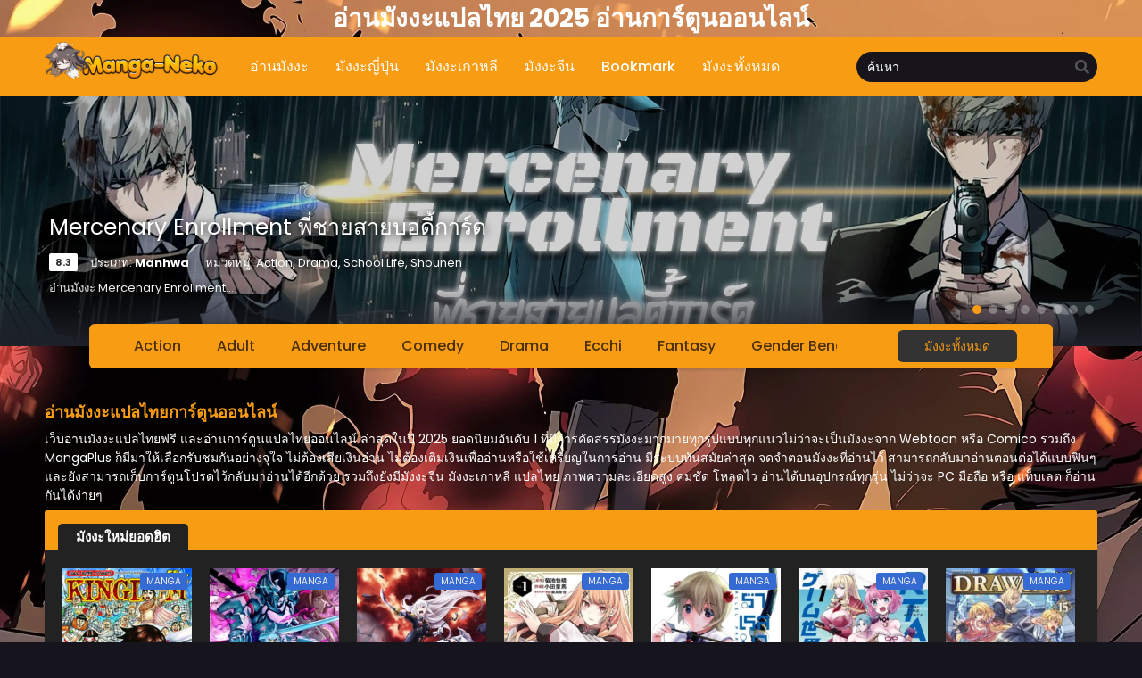

--- FILE ---
content_type: text/html; charset=UTF-8
request_url: https://manga-neko.com/
body_size: 56659
content:
<!DOCTYPE html><html lang="th"><head><meta http-equiv="Content-Type" content="text/html; charset=UTF-8" /><meta name="viewport" content="width=device-width" /><link rel="stylesheet" media="print" onload="this.onload=null;this.media='all';" id="ao_optimized_gfonts" href="https://fonts.googleapis.com/css?family=Fira+Sans:400,500,600,700,italic400,italic500,italic600,italic700%7CPoppins:400,500,600,700,italic400,italic500,italic600,italic700&amp;display=swap"><link rel="preload" as="image" href="" fetchpriority="high"><div id="fb-root"></div> <script async defer crossorigin="anonymous" src="https://connect.facebook.net/th_TH/sdk.js#xfbml=1&version=v23.0&appId=6770688582954981"></script> <meta name="theme-color" content="#f79c13"><meta name="msapplication-navbutton-color" content="#f79c13"><meta name="apple-mobile-web-app-capable" content="yes"><meta name="apple-mobile-web-app-status-bar-style" content="#f79c13">  <script async src="https://www.googletagmanager.com/gtag/js?id=G-7X9Q71M36Y"></script> <script>window.dataLayer = window.dataLayer || [];
	function gtag(){dataLayer.push(arguments);}
	gtag('js', new Date());

	gtag('config', 'G-7X9Q71M36Y');</script> <meta name='robots' content='index, follow, max-image-preview:large, max-snippet:-1, max-video-preview:-1' /><title>Manga-Neko เว็บอ่านมังงะแปลไทย อ่านการ์ตูน อ่านฟรี อัพเดทไวก่อนใคร</title><meta name="description" content="อ่านมังงะแปลไทย Manga อ่านการ์ตูนออนไลน์ แอพอ่านมังงะออนไลน์ มังงะจีน เกาหลี ญี่ปุ่น อัพเดทล่าสุด มังงะมากกว่า 1000 เรื่อง อ่านได้บนมือถือ Android และ IOS โหลดเร็ว ภาพไม่หาย" /><link rel="canonical" href="https://manga-neko.com/" /><link rel="next" href="https://manga-neko.com/page/2/" /><meta property="og:locale" content="th_TH" /><meta property="og:type" content="website" /><meta property="og:title" content="Manga-Neko" /><meta property="og:description" content="อ่านมังงะแปลไทย Manga อ่านการ์ตูนออนไลน์ แอพอ่านมังงะออนไลน์ มังงะจีน เกาหลี ญี่ปุ่น อัพเดทล่าสุด มังงะมากกว่า 1000 เรื่อง อ่านได้บนมือถือ Android และ IOS โหลดเร็ว ภาพไม่หาย" /><meta property="og:url" content="https://manga-neko.com/" /><meta property="og:site_name" content="Manga-Neko" /><meta name="twitter:card" content="summary_large_image" /><meta name="twitter:site" content="@MangaNekoTH" /><style media="all">img:is([sizes=auto i],[sizes^="auto," i]){contain-intrinsic-size:3000px 1500px}
/*! This file is auto-generated */
.wp-block-button__link{color:#fff;background-color:#32373c;border-radius:9999px;box-shadow:none;text-decoration:none;padding:calc(.667em + 2px) calc(1.333em + 2px);font-size:1.125em}.wp-block-file__button{background:#32373c;color:#fff;text-decoration:none}
:focus{outline:none}*,:before,:after{box-sizing:border-box}blockquote,q{margin:5px 0;quotes:none;background:#2f2f2f;border-left:3px solid #353535;padding:5px 10px}blockquote:before,blockquote:after,q:before,q:after{content:'';content:none}.lightmode blockquote,.lightmode q{background:#fafafa;border-color:#ddd}table{border-collapse:collapse;border-spacing:0}hr{border-color:#555}a{color:#ddd;text-decoration:none;transition:color .1s linear;-moz-transition:color .1s linear;-webkit-transition:color .1s linear}:focus{outline:none}a:hover{color:#366ad3;text-decoration:none}.bxcl ul li .lchx a:visited,.listupd .utao .uta .luf ul li a:visited,.bs.stylefor .bsx a:visited .bigor .adds .epxs{color:#366ad3!important}.bs.stylefiv .bsx .chfiv li a:visited .fivchap,.stylesven .sveninner .svenbottom .svenmetabot .svenchapters li a:visited,.listupd .utao.stylegg .uta .luf ul li a:visited .eggchap{color:#366ad3}img{max-width:100%;height:auto}.mainholder{position:relative}.postbody p{margin:10px 0}.clear{clear:both}body{background:#16151d;font-size:14px;line-height:1.5;color:#b8b8b8;margin:0 auto;font-family:'Poppins',sans-serif;-webkit-font-smoothing:antialiased!important;-moz-osx-font-smoothing:grayscale!important;position:relative;min-height:100%}.strip{margin-top:5px;margin-bottom:5px;border-bottom:1px dashed #d0cdcd;box-shadow:0 0 4px #fff}.kln{overflow:hidden;position:relative;text-align:center}.blox.kln{margin:0 auto;max-width:1150px}.kln a.col{width:50%;display:block;padding:2px 4px;float:left}.klnrec{overflow:hidden;margin-bottom:15px}.klnrec .kln{float:left;width:70%;padding:5px;margin-right:5px;border:1px solid #ddd}.klnrec .kln img,.klnrec .mini img{width:100%;max-height:90px}.klnrec .mini{overflow:hidden;margin-left:10px;border:1px solid #ddd;padding:5px}.bixbox .kln,.singlex{float:left;margin-right:15px}#floatcenter{width:100%;height:100%;background:rgba(0,0,0,.6);position:fixed;top:0;bottom:0;left:0;right:0;z-index:9999}#floatcenter .ctrx{width:100%;margin:auto;padding-top:20vh}#teaser1,#teaser2{z-index:2}.playerx{position:relative}#overplay{position:absolute;z-index:200;width:100%;height:100%;background:rgba(0,0,0,.7)}#overplay .chain{width:100%;max-width:300px;margin:auto;padding-top:50px}#content{overflow:hidden;max-width:1220px;margin:0 auto;margin-top:35px;position:relative;padding-bottom:270px}.wrapper{margin:0 20px;position:relative}header{float:left;margin:5px 20px 5px 0}.logos img{width:auto;max-height:50px}.logos{margin:0;min-height:1px;max-width:195px;display:block}.logos span.hdl{display:none;width:1px;height:1px;margin:-1px;overflow:hidden;padding:0;position:absolute}.th{background:#366ad3}.th .centernav{margin:0 auto;max-width:1220px;padding:0 20px}.shme{display:none}#main-menu{float:left}#main-menu .centernav .logo img{width:100%;height:auto}#main-menu .centernav{margin:0 auto;max-width:1220px;padding:0 20px}#main-menu .centernav .logo{display:none;float:left;margin-top:23px;margin-right:30px;max-width:190px}#main-menu .dashicons,#main-menu ._mi{line-height:inherit;width:auto;height:auto;font-size:14px;padding-right:2px}#main-menu ul{position:relative;float:left;list-style:none;padding:0;margin:0}#main-menu ul li{float:left;position:relative;margin:0 5px}#main-menu ul li a{display:block;text-align:center;line-height:66px;height:66px;padding:0 10px;color:#fff;border-left:0;transition:color .5s;position:relative;font-weight:500;font-size:1rem}#main-menu ul .menu-item-has-children>a:after{content:"\f140";padding:0;display:none;width:auto;height:auto;padding-left:5px;font-size:19px;float:right;line-height:35px;font-family:dashicons}#main-menu ul li a:hover{text-decoration:none;color:rgba(255,255,255,.5)}#main-menu ul li ul{position:absolute;top:55px;min-width:240px;padding:10px;display:none;z-index:9999;background:#333;border-radius:5px;box-shadow:0 4px 4px rgba(0,0,0,.38);overflow:hidden}#main-menu ul li:hover ul{display:block}#main-menu ul li ul li{float:none;margin:0}#main-menu ul li:hover ul li ul{display:none}#main-menu ul li ul li a{margin:0;height:auto;display:block;background:0 0;line-height:normal;font-size:14px;padding:7px 15px;text-align:left;color:#999}#main-menu ul li ul li a:hover{background:rgba(0,0,0,.32);border-radius:5px}#main-menu .random{float:right;color:#fff;cursor:pointer;text-transform:none;font-weight:400;font-size:14px;margin:0;border-radius:0;border:0;line-height:33px;background:#2866a7;padding:0 10px}#main-menu .random:hover{background:#ececec;color:#333;text-decoration:none}.show-menu{display:none;color:#fff;line-height:37px;font-size:16px;font-weight:700;text-transform:uppercase;text-align:center;cursor:pointer}#main-menu input[type=checkbox]{display:none;-webkit-appearance:none}#main-menu input[type=checkbox]:checked~#menu-menu{display:block;z-index:9999;float:none;background:#222;position:relative}.ms{border-radius:3px;cursor:pointer;display:none;height:34px;left:auto;position:absolute;text-align:center;top:17px;width:34px;color:#fff;right:15px}#main-menu .ms .dashicons{display:block!important;font-size:26px}.srcmob{display:none}.searchx{float:right;width:270px;margin:16px 0;position:relative}.searchx #form{padding:0;position:relative}.searchx #form #s{font-weight:300;background:#17151b;box-shadow:none!important;display:block;width:100%;height:34px;padding:6px 12px;padding-right:30px;font-family:inherit;font-size:14px;line-height:1.42857143;color:#fff;background-image:none;border:0;border-radius:50px;-webkit-box-shadow:inset 0 1px 1px rgba(0,0,0,.075);box-shadow:inset 0 1px 1px rgba(0,0,0,.075);-webkit-transition:border-color ease-in-out .15s,-webkit-box-shadow ease-in-out .15s;-o-transition:border-color ease-in-out .15s,box-shadow ease-in-out .15s;transition:border-color ease-in-out .15s,box-shadow ease-in-out .15s}.searchx #form #sel{margin:0;color:#888;border:0;outline:0;display:inline-block;font-family:open sans,sans-serif;background-color:#fff;border:1px solid #e5e2e2;-webkit-box-shadow:inset 0 1px 1px rgba(0,0,0,.075);-moz-box-shadow:inset 0 1px 1px rgba(0,0,0,.075);box-shadow:inset 0 1px 1px rgba(0,0,0,.075);-webkit-transition:border linear .2s,box-shadow linear .2s;-moz-transition:border linear .2s,box-shadow linear .2s;-o-transition:border linear .2s,box-shadow linear .2s;transition:border linear .2s,box-shadow linear .2s;-webkit-border-radius:3px;-moz-border-radius:3px;border-radius:3px;padding:4px 5px}.searchx #form #submit{position:absolute;background:0 0;color:#555;cursor:pointer;font-family:inherit;border:0;padding:0 7px;top:0;font-size:medium;right:2px;line-height:36px}.searchx #form #submit .dashicons{display:block;font-size:22px}.searchx #form #s:focus{outline:0}.owl-dot.active span,.owl-dot.active:hover span{background:#FFD400!important}.owl-dot{background:none!important;border:0!important;padding:0!important}.hotslid .trending{overflow:hidden}.hotslid .trending .tdb{cursor:pointer;height:280px;margin-left:10px;position:relative}.hotslid .trending .tdb .crown{background-image:url(//manga-neko.com/wp-content/themes/mangareader/assets/images/crown.png);background-size:100%;position:absolute;right:5px;top:10px;height:40px;width:40px;z-index:3}.hotslid .trending .tdb .imgxa{height:100%;width:100%;overflow:hidden;background-size:auto 100%;background-position:top center}.hotslid .trending .tdb .imgxa .imgxb{height:100%;width:100%;background-position:center;background-size:cover}.hotslid .trending .tdb .textbg{position:absolute;height:100%;width:100%;top:0;left:0;transition:opacity .2s;z-index:1;box-shadow:inset 0 0 40px #000}.hotslid .trending .tdb .textbg.blxc{color:#eee;background:url(//manga-neko.com/wp-content/themes/mangareader/assets/images/black.png)}.hotslid .trending .tdb .textbg .bghover{margin-top:40%;padding:0 5%;line-height:19px;text-align:left;text-transform:uppercase}.hotslid .trending .tdb .textbg .bghover .numa{display:block;font-size:16px}.hotslid .trending .tdb .textbg .bghover .numb{display:block;font-size:17px;margin-top:5px;height:55px;overflow:hidden}.owl-nav{display:none}#header{overflow:hidden;margin-bottom:20px}#header .logo{float:left}#header .logo img{max-width:252px;height:auto}#header .headads{float:right;max-width:728px;max-height:90px}.th.headerni header{margin:0;margin-right:15px;margin-top:5px}.th.headerni header .logos img{max-height:30px}.th.headerni #main-menu ul li a{line-height:42px;height:42px;font-weight:400;font-size:14px;padding:0 5px}.th.headerni header .logos{width:auto}.th.headerni .searchx{margin:0;width:200px;margin-top:9px}.th.headerni .searchx #form #s{background:rgba(0,0,0,.2);border-radius:5px;height:25px;font-size:13px;color:#edf0f1}.th.headerni .searchx #form #submit{color:rgba(255,255,255,.4);font-size:12px;top:0;line-height:28px}.th.headerni #thememode{margin-top:14px}.th.headerni #thememode .xt{display:none}.th.headerni #main-menu ul li ul{top:37px}.th.headerni #main-menu ul li ul li a{height:auto;line-height:normal;font-size:14px;padding:7px 15px}.th.headtree .centernav{max-width:unset}.recommended{margin:0 auto;overflow:hidden;white-space:nowrap;text-overflow:ellipsis;background:#f3f3f3;margin-bottom:20px;line-height:28px;font-size:13px;padding-right:10px}.recommended h2{background:#4d4d4d;color:#fff;font-weight:700;line-height:28px;padding:0 5px;margin:0;font-size:13px;display:inline-block}.recommended a{padding:5px;color:#333}.postbody p.index{padding:15px;margin:0;margin-bottom:18px;border-radius:3px;line-height:19px;background:#1d1b26;color:#ddd;text-align:center;font-size:13px}.postbody p.index b{color:#fff;font-weight:500}.postbody p.ctn{margin:0 5px;margin-bottom:10px;font-size:13px;padding:10px;border-radius:5px;background:#27222e}.postbody .ntf{margin:10px;padding:8px;background:#333;color:#ccc;font-size:13px;border-radius:5px}.postbody{float:left;width:70%}.postbody .ldr{margin:0 -5px}.bixbox{background:#222;border-radius:3px;-webkit-border-radius:3px;-moz-border-radius:3px;margin-bottom:18px;overflow:hidden;-webkit-box-shadow:0 2px 3px rgba(0,0,0,.1);-khtml-box-shadow:0 2px 3px rgba(0,0,0,.1);-moz-box-shadow:0 2px 3px rgba(0,0,0,.1);-ms-box-shadow:0 2px 3px rgba(0,0,0,.1);-o-box-shadow:0 2px 3px rgba(0,0,0,.1);box-shadow:0 2px 3px rgba(0,0,0,.1)}.postbody .box{overflow:hidden;margin-bottom:20px}.releases{position:relative;display:flex;justify-content:space-between;align-items:baseline;border-bottom:1px solid #312f40;padding:8px 15px}.releases:after{position:absolute;left:0;bottom:0;right:auto;top:auto;height:1px;width:100%;background-color:transparent;display:block;z-index:1;transform:scaleY(.5);opacity:.8;background-image:linear-gradient(90deg,rgba(0,0,0,.01) 0,rgba(0,0,0,.1) 10%,rgba(0,0,0,.2) 20%,rgba(0,0,0,.3) 30%,rgba(0,0,0,.3) 70%,rgba(0,0,0,.2) 80%,rgba(0,0,0,.1) 90%,rgba(0,0,0,.01) 100%)}.releases h1,.releases h2,.releases h3,#sidebar .section h4{font-size:15px;color:#fff;line-height:20px;font-weight:600;margin:0;position:relative}.releases .vl{font-size:.6em;text-transform:uppercase;color:#fff;height:18px;line-height:18px;padding:0 6px;border-radius:2px;-webkit-border-radius:2px;-moz-border-radius:2px;background:#366ad3;display:inline-block;float:right;margin-top:1px;margin-right:-3px}.bixbox .bvlcen{text-align:center;overflow:hidden;border-top:1px solid #353535}.bixbox .bvlcen .bvl{display:block;padding:10px;color:#aaa;font-weight:500;background:#262626;line-height:160%}.bixbox .bvlcen .bvl:hover{background:#333}.hothome .releases{background:#366ad3;padding:0 15px;border:0}.hothome .releases h2{margin-top:15px;padding:5px 20px;background:#222;border-top-left-radius:5px;border-top-right-radius:5px;font-size:15px}.postbody .box .rld{padding:5px;position:relative;overflow:hidden}.postbody .ldr .outbx{float:left;width:20%}.postbody .ldr .outbx .limit{overflow:hidden;position:relative;padding:0 0 135%;background:#333}.postbody .box .rld img{width:100%;height:auto;position:absolute}.postbody .box .rld h2{background:linear-gradient(to bottom,rgba(0,0,0,.05) 6%,rgba(0,0,0,.85) 70%);text-shadow:rgba(0,0,0,.8) 1px 1px 0;position:absolute;padding:10px;width:100%;color:#fff;left:0;bottom:0;margin:0;font-weight:500;overflow:hidden;text-align:center;font-size:13px;box-sizing:border-box}.postbody .boxed{overflow:hidden;margin-bottom:15px}.postbody .boxed .left{float:left;margin-right:10px}.postbody .boxed .right .lts{float:right;width:470px}.postbody .boxed .right .lts h3{text-transform:uppercase;padding:5px 10px;font-size:11px;border:5px solid #eff1f1}.postbody .boxed .right .lts ul{overflow:hidden}.postbody .boxed .right .lts ul li{overflow:hidden;margin:5px 0;padding-bottom:5px;border-bottom:1px solid #e2e5e5}.postbody .boxed .right .lts ul li .thumb{float:left;border:1px solid #e2e5e5;overflow:hidden;height:55px}.postbody .boxed .right .lts ul li .thumb img{width:100px;height:auto}.postbody .boxed .right .lts ul li .dtl{width:350px;padding:5px;background:#f5f4f4;height:47px;float:right}.postbody .boxed .right .lts ul li .dtl h2{color:#333;text-overflow:ellipsis;white-space:nowrap;overflow:hidden}.postbody .boxed .right .lts ul li .dtl h2 a{color:#333}.postbody .boxed .right .lts ul li .dtl h2 a:hover{text-decoration:none;color:#f13e3e}.postbody .boxed .right .lts ul li .dtl span{font-family:tahoma;color:#555;display:block;font-size:11px}.postbody .boxed .right .lts ul li .dtl span a{color:#f13e3e}.postbody .epsc .boxed .right .lts{float:none;width:100%}.postbody .epsc .boxed .right .lts ul li .dtl{width:520px}.postbody .epsc .boxed{overflow:hidden;margin-bottom:0}.postbody .boxed .right .lts ul li .dtl h1{color:#333;text-overflow:ellipsis;white-space:nowrap;overflow:hidden}.listupd{padding:10px;overflow:hidden}.listupd.cp{margin:-15px}.listupd .lexa{overflow:hidden;margin-bottom:10px;border-bottom:1px solid #ddd;padding-bottom:10px}.listupd .lexa .thumb{float:left;overflow:hidden;max-height:100px;margin-right:15px}.listupd .lexa .dtl{overflow:hidden;padding:10px;margin:0;border-bottom:0;background:#f7f7f7}.listupd .lexa .dtl h2{font-size:16px;margin:0;margin-bottom:5px}.listupd .lexa .dtl span{display:block;margin-bottom:3px}.listupd .lexa .dtl h2 a{color:#000}.listupd .lexa .dtl h2 a:hover{text-decoration:none;color:#366ad3}.listupd .lexa .thumb img{max-width:175px}.listupd .utao{float:left;width:33.33333%;position:relative}.listupd .utao .uta{padding:15px 10px;overflow:hidden;position:relative;border-bottom:1px solid #312f40}.listupd .utao .uta .imgu{position:relative;float:left;overflow:hidden;height:105px;margin-right:10px;border-radius:3px}.listupd .utao .uta .imgu img{width:75px;height:auto}.listupd .utao .uta .imgu .hot{position:absolute;top:3px;left:3px;background:#ba291f;font-size:11px;font-weight:700;padding:0 4px;padding-top:2px;border-radius:3px;line-height:15px;color:#fff}.listupd .utao .uta .imgu .new{position:absolute;top:3px;right:3px;background:#ff5e00;font-size:11px;font-weight:700;padding:0 4px;padding-top:2px;border-radius:3px;line-height:15px;color:#fff}.listupd .utao.styletwo .uta .imgu .new{left:3px;right:auto}.listupd .utao .uta .luf{overflow:hidden}.listupd .utao .uta .luf h4{margin:0;font-size:.98em;font-weight:600;overflow:hidden;white-space:nowrap;text-overflow:ellipsis}.listupd .utao .uta .luf ul{margin:0;margin-top:8px;padding-left:18px;font-family:'Fira Sans',sans-serif}.listupd .utao .uta .luf ul li{margin-bottom:5px;font-size:13px;color:#366ad3}.listupd .utao .uta .luf ul li a{display:block;float:left;max-width:80px;overflow:hidden;text-overflow:ellipsis;white-space:nowrap}.listupd .utao .uta .luf ul li span{float:right;color:#999;font-size:12px;margin-top:1px}.listupd .utao .uta .luf ul.Manhua li{color:#009688}.listupd .utao .uta .luf ul.Manhwa li{color:#9d4942}.listupd .utao.styletwo{width:50%}.listupd .utao.styletwo .uta .imgu{height:150px;border-radius:0}.listupd .utao.styletwo .uta .imgu img{width:110px}.listupd .utao.styletwo .uta .luf h4{font-size:15px;font-weight:600}.listupd .utao.styletwo .uta .luf ul li{margin-bottom:8px;font-size:14px}.listupd .utao.styletwo .uta .luf ul li span{margin-top:2px}.listupd .utao.styletwo .uta .luf ul li a{color:#999;max-width:110px}.listupd .utao.styletwo .uta .luf ul li a:hover{color:#fff}.bs,.full.seriestu .bs{float:left;width:20%}.postbody.full{float:none;width:auto}.full .bs{width:14.25%}.bs .bsx{position:relative;overflow:hidden;margin:10px;transition:all .2s;-webkit-transition:all .2s;-moz-transition:all .2s}.bs .bsx .limit{padding:137% 0 0;position:relative;overflow:hidden;background:#111}.bs .bsx .limit .t{position:absolute;top:0;z-index:1;width:100%;text-align:center;overflow:hidden}.bs .bsx .limit .b{position:absolute;bottom:-30px;color:#fff;z-index:1;padding:8px 0;width:100%;text-align:center;background:rgba(34,58,101,.9);transition:all .2s;-webkit-transition:all .2s;-moz-transition:all .2s}.bs .bsx .limit img{width:100%;height:auto;top:0;position:absolute;transition:transform .2s}.bs .bsx .limit .t .type{margin-top:5px;margin-left:5px;font-size:11px;padding:1px 5px;border-radius:1px;float:left;color:#eee;background:#673ab7}.bs .bsx .limit .t .ept{margin-top:5px;margin-right:5px;font-size:11px;padding:1px 5px;border-radius:1px;float:right;color:#222;background:rgba(255,255,255,.9)}.bs .bsx .limit .t .type.TV{background:rgba(14,175,193,.8);color:#fff}.bs .bsx .limit .t .type.Movie{background:#218c4c}.bs .bsx .limit .t .type.OVA{background:#fb3a00}.bs .bsx .limit .b .bt{margin:0 5px;font-family:Open Sans,sans-serif;font-size:13px}.bs .bsx .limit .b .bt .tx{overflow:hidden;height:36px;font-size:12px}.bs .bsx .limit .b .bt .status{margin-top:5px;overflow:hidden}.bs .bsx .limit .b .bt .status span{display:inline-block;color:#fff;background:#0eafc1;padding:2px 6px 2px 8px;border-radius:2px;font-size:12px}.bs .bsx:hover .limit .b{bottom:0}.bs .bsx .limit .b .bt .tx b{font-weight:400}.bs .bsx .limit .bt{position:absolute;bottom:0;z-index:2;width:100%;background:rgba(34,58,101,.9);color:#fff;font-size:11px;line-height:20px;overflow:hidden}.bs .bsx .limit .bt span.epx{display:block;float:left;margin-left:10px}.bs .bsx .limit .bt span.sb{display:block;float:right;padding:0 5px;font-size:11px;color:#111;text-transform:uppercase;background:#d9da17}.bs .bsx .limit .bt span.sb.RAW{background:rgba(14,175,193,.8);color:#fff}.bs .bsx .tt{font-size:.95em;margin:8px 0;margin-bottom:3px;font-weight:600;line-height:20px;text-align:left;overflow:hidden;text-overflow:ellipsis;display:-webkit-box;-webkit-box-orient:vertical;-webkit-line-clamp:2}.bs .bsx .limit .ply{display:none;position:absolute;width:100%;z-index:1;height:100%;top:0}.bs .bsx .limit .ply .dashicons{background:rgba(14,175,193,.8);border-radius:20%;-webkit-border-radius:20%;-moz-border-radius:20%;width:40px;height:40px;font-size:30px;position:absolute;top:50%;left:50%;display:inline-block;text-align:center;line-height:38px;margin-top:-20px;margin-left:-20px;border:2px solid #2fc5d9;speak:none;font-style:normal;font-weight:400;font-variant:normal;text-transform:none;line-height:1;-webkit-font-smoothing:antialiased;-moz-osx-font-smoothing:grayscale;color:#fff;line-height:38px;transition:all .3s ease 0;-webkit-transition:all .3s ease 0;-moz-transition:all .3s ease 0}.bs .bsx .limit .status{position:absolute;top:13px;left:-22px;line-height:normal;color:#fff;text-transform:uppercase;font-weight:700;z-index:1;padding:2px 18px;font-size:9px;background:#de3b3b;-ms-transform:rotate(-45deg);-webkit-transform:rotate(-45deg);transform:rotate(-45deg)}.bigor{height:95px}.bs .bsx .limit .hot{position:absolute;top:3px;right:3px;background:#f44336;font-size:13px;font-weight:700;padding:0 5px;padding-top:3px;border-radius:3px;line-height:17px;color:#fff;z-index:1}.bs .bsx:hover .limit .ply{display:block}.bs .bsx .adds{font-size:13px;color:#999;font-family:'Fira Sans',sans-serif}.bs .bsx .adds .rating{overflow:hidden;font-size:12px;margin-top:5px}.bs .bsx .adds .rating .rtg{float:left}.bs .bsx .adds .rating .rtg a{font-size:14px!important}.bs .bsx .adds .rating i{float:right;color:#555;font-size:11px;margin-right:2px}.bs .bsx .adds .rating .rtg a:after{color:#333}.bs .bsx .adds .rating .rtg a.br-selected:after{color:#edb867}#main-menu ul li a:hover:before{position:absolute;top:0;left:0;z-index:1;display:block;width:100%;height:2px;background:#366ad3}.surprise{background:rgba(0,0,0,.32);margin-top:7px;color:#fff}.surprise:hover{background:#fff;color:#222!important}#main-menu .surprise .dashicons{display:block;float:left;line-height:16px;font-size:13px}.bs .bsx .limit .type,.listupd .utao.styletwo .uta .imgu .type{background-repeat:no-repeat;background-size:contain;position:absolute;top:5px;right:5px;z-index:1;width:25px;height:17px;overflow:hidden;box-shadow:1px 1px 2px rgba(0,0,0,.5)}.bs .bsx .limit .type.Manga,.listupd .utao.styletwo .uta .imgu .type.Manga,.stylesven .sveninner .sventop .sveninfo .svendetop .svenmeta .type.Manga{background-image:url(//manga-neko.com/wp-content/themes/mangareader/assets/images/manga.png)}.bs .bsx .limit .type.Manhua,.listupd .utao.styletwo .uta .imgu .type.Manhua,.stylesven .sveninner .sventop .sveninfo .svendetop .svenmeta .type.Manhua{background-image:url(//manga-neko.com/wp-content/themes/mangareader/assets/images/manhua.png)}.bs .bsx .limit .type.Manhwa,.listupd .utao.styletwo .uta .imgu .type.Manhwa,.stylesven .sveninner .sventop .sveninfo .svendetop .svenmeta .type.Manhwa{background-image:url(//manga-neko.com/wp-content/themes/mangareader/assets/images/manhwa.png)}.typename{position:absolute;top:5px;right:5px;z-index:1;padding:2px 7px;font-size:10px;text-transform:uppercase;border-radius:3px;color:#efefef;background:#366ad3}.typename.Manhwa{background:#a12e24}.typename.Manhua{background:#009688}.typename.Comic{background:#7c3db5}.bs .bsx .limit .colored,.listupd .utao.styletwo .uta .imgu .colored,.main-info .info-left .thumb .colored,.seriestucon .seriestucont .seriestucontl .thumb .colored,#content .seriestere .seriestucontent .seriestucontl .thumb .colored{position:absolute;z-index:1;bottom:5px;left:5px;background:#ebcf04;color:rgba(0,0,0,.7);font-weight:700;font-size:10px;padding:2px 5px;border-radius:3px;text-transform:uppercase}.bs .bsx .limit .colored .fas,.bs .bsx .limit .novelabel .fas{font-size:10px}.bs .bsx .limit .novelabel,.listupd .utao.styletwo .uta .imgu .novelabel{position:absolute;z-index:1;bottom:5px;left:5px;background:#eb6404;color:rgba(255,255,255,.8);font-weight:700;font-size:10px;padding:2px 5px;border-radius:3px;text-transform:uppercase}.bs .bsx .limit .hotx,.listupd .utao.styletwo .uta .imgu .hotx{position:absolute;bottom:5px;right:5px;z-index:1;width:25px;text-align:center;background:#f44336;border-radius:50%}.bs .bsx .limit .hotx .fab,.listupd .utao.styletwo .uta .imgu .hotx .fab{line-height:25px;color:#fff}.bs .bsx .rating-prc .rtp .rtb{font-size:13px;width:73px;margin-right:5px;height:13px}.bs .bsx .numscore{line-height:normal}.bs.styletere .adds{color:#999}.bs.styletere .epxdate{font-size:11px;margin-top:3px}.bs.styletere .epxs{color:#6091f3}.bs.styletere .bsx .tt{font-size:13px}.bs.stylefor{width:25%}.bs.stylefor .bsx{border:1px solid #383838;border-radius:5px}.bs.stylefor .bsx .limit{padding:65% 0 0}.bs.stylefor .bsx .bigor{padding:10px;height:auto}.bs.stylefor .bsx .bigor .tt{margin:0;white-space:nowrap;font-size:14px}.bs.stylefor .bsx .bigor .epxdate{color:#999}.bs.stylefor .bsx .bigor .adds{margin-top:8px}.bs.stylefor .bsx .bigor .adds .epxs{background:#333;text-align:center;border-radius:5px;padding:5px;color:#ccc}.bs.stylefiv{width:25%}.bs.stylefiv .bsx .limit{border-radius:5px}.bs.stylefiv .bsx .tt{-webkit-line-clamp:2;text-align:center;font-size:14px;font-weight:600;height:42px}.bs.stylefiv .bsx .chfiv{padding:0;margin:0;list-style:none}.bs.stylefiv .bsx .chfiv li{overflow:hidden;white-space:nowrap;text-overflow:ellipsis;margin-bottom:5px;background:#333;border-radius:5px}.bs.stylefiv .bsx .chfiv li a{color:#ddd;font-size:12px;font-weight:500;position:relative;overflow:hidden;display:block;padding:6px 10px}.bs.stylefiv .bsx .chfiv li a:hover{background:#366ad3;color:#fff}.bs.stylefiv .bsx .chfiv li .fivchap{float:left}.bs.stylefiv .bsx .chfiv li a:hover .fivchap{color:#fff}.bs.stylefiv .bsx .chfiv li .fivtime{color:#ddd;float:right;font-size:11px;font-weight:400}.bs.stylefiv .bsx .bigor{height:125px}.bs.stylefiv .bsx .limit:hover img{transform:scale(1.1)}.bs.stylefiv.stylesix{width:20%}.bs.stylesix .bsx .tt{-webkit-line-clamp:1;height:unset;font-weight:600;font-size:13px;text-align:left;margin-bottom:5px}.bs.stylesix .bsx .bigor{height:72px}.bs.stylesix .bsx .chfiv li{background:0 0;font-family:'Fira Sans',sans-serif;border-radius:none}.bs.stylesix .bsx .chfiv li a{display:inline-block;padding:0 7px;background:#283c5a;color:#799adc;border-radius:10px;overflow:unset;margin-right:5px}.bs.stylesix .bsx .chfiv li .fivtime{font-size:11px;font-weight:500;color:#999;float:none}.statusind{position:relative;display:inline-block;background:#333;padding:3px 10px;border-radius:5px;font-size:11px;font-family:'Fira Sans',sans-serif}.statusind i{margin-right:5px;font-size:9px}.statusind.Ongoing i{color:#e38801}.statusind.Completed i{color:#d6291c}.stylesven{width:50%;float:left;overflow:hidden}.stylesven .sveninner{margin:10px;position:relative;background:#282828;padding:15px}.stylesven .sveninner .sventop{overflow:hidden;margin-bottom:20px}.stylesven .sveninner .sventop .sventhumb{float:left;width:60px;height:60px;overflow:hidden;margin-right:15px;border-radius:10px;background:#333}.stylesven .sveninner .sventop .sveninfo{overflow:hidden}.stylesven .sveninner .sventop .sveninfo .sventitle{margin-bottom:5px}.stylesven .sveninner .sventop .sveninfo .sventitle h4{margin:0;font-weight:600;font-size:13px;overflow:hidden;text-overflow:ellipsis;white-space:nowrap}.stylesven .sveninner .sventop .sveninfo .svendetop{font-size:12px;color:#888;overflow:hidden}.stylesven .sveninner .sventop .sveninfo .svendetop .svenmeta{float:left;margin-right:20px}.stylesven .sveninner .sventop .sveninfo .svendetop .svenmeta i{font-size:11px;margin-right:3px}.stylesven .sveninner .svenbottom{overflow:hidden}.stylesven .sveninner .svenbottom .svenmetabot{position:relative}.stylesven .sveninner .svenbottom .svenmetabot .statusind{float:left}.stylesven .sveninner .svenbottom .svenmetabot .svenchapters{float:right;list-style:none;padding:0;margin:0;font-size:12px;font-weight:500}.stylesven .sveninner .svenbottom .svenmetabot .svenchapters li{float:right;margin-left:15px}.stylesven .sveninner .sventop .sveninfo .svendetop .svenmeta .type{width:15px;height:10px;background-repeat:no-repeat;background-size:contain;display:block;float:left;margin-top:4px;margin-right:7px}.stylesven .sveninner .svenbottom .svenmetabot .svenchapters li span{display:none}.listupd .utao.stylegg .uta{border:0;margin:10px;position:relative;background:#282828;padding:15px;height:155px}.listupd .utao.stylegg .uta .imgu{width:90px;height:125px;background:#333}.listupd .utao.stylegg .uta .imgu img{width:100%}.listupd .utao.stylegg .uta .imgu .type{width:20px;height:14px}.listupd .utao.stylegg .uta .luf{position:relative}.listupd .utao.stylegg .uta .luf h4{font-size:14px;margin-bottom:10px}.listupd .utao.stylegg .uta .luf ul{list-style:none;padding:0;overflow:hidden;display:flex;justify-content:space-between;margin-bottom:10px}.listupd .utao.stylegg .uta .luf ul li{overflow:hidden;flex:1 1 0%}.listupd .utao.stylegg .uta .luf ul li span{float:none;display:block;text-align:center;margin:0}.listupd .utao.stylegg .uta .luf ul li a{float:none;border:1px solid #3c3c3c;border-radius:5px;max-width:unset;padding:4px 3px}.listupd .utao.stylegg .uta .luf ul li:nth-child(2){margin-left:5px}.listupd .utao.stylegg .uta .luf ul li span.eggchap{color:#ddd}.listupd .utao.stylegg .uta .luf ul li span.eggtime{font-size:11px;margin-top:2px}.listupd .utao.stylegg .uta .luf ul li a:hover .eggchap{color:#fff}.listupd.popularslider{padding-bottom:10px}.listupd.popularslider .popconslide{white-space:nowrap;overflow:auto;padding-bottom:5px;display:flex}.listupd.popularslider .popconslide .bs{display:block;float:none !important;white-space:normal;flex:1 0 165px;max-width:165px}.listupd.popularslider .popconslide::-webkit-scrollbar{height:9px;background-color:#111;border-radius:2px}.listupd.popularslider .popconslide::-webkit-scrollbar-thumb{background-color:#333;border-radius:2px}ul.taxindex{list-style:none;padding:0;margin:0 -10px;overflow:hidden;flex-wrap:wrap;display:flex}ul.taxindex li{width:25%}ul.taxindex li a{margin:10px;padding:.5rem 1rem;display:block;font-weight:500;border-radius:.25rem;background:#333;color:#999}ul.taxindex li a i{float:right;font-style:normal;color:#727579;font-weight:400}ul.taxindex li a:hover{background:#e2e8f0;color:#727579}ul.taxindex li a span{display:inline-block;max-width:70%;white-space:nowrap;overflow:hidden;text-overflow:ellipsis}.restrictcontainer{position:fixed;top:0;width:100%;height:100%;z-index:99999}.restrictcontainer .restrictcheck{height:100%;display:-webkit-flexbox;display:-ms-flexbox;display:-webkit-flex;display:flex;-webkit-flex-align:center;-ms-flex-align:center;-webkit-align-items:center;align-items:center;justify-content:center;flex-direction:column;background:rgba(0,0,0,.8)}.restrictcontainer .restrictcheck .restrictmess{max-width:600px;text-align:center;padding:20px}.restrictcontainer .restrictcheck .restrictmess .restitle{font-size:28px;font-weight:700;color:#fff;margin-bottom:15px}.restrictcontainer .restrictcheck .restrictmess .resdescp{background:#dd5f05;color:#fff;padding:10px;margin-bottom:15px;border-radius:3px}.restrictcontainer .restrictcheck .restrictmess .resconfirm{display:flex;flex-wrap:nowrap;margin:0 -10px}.restrictcontainer .restrictcheck .restrictmess .resconfirm .rescb{width:50%;margin:0 10px;padding:7px 10px;background:#141414;color:#fff;border-radius:3px;border:0;font-family:inherit;cursor:pointer}.restrictcontainer .restrictcheck .restrictmess .resconfirm .rescb.enterx{background:#d30000}.cts{font-size:13px;line-height:19px;overflow:hidden;height:85px;overflow-y:scroll;padding:5px;border:1px solid #ddd}.cts p{margin:0}.chapterbody .bs{width:14.28%}#content.readercontent{overflow:auto;max-width:none}#content.readercontent .ts-breadcrumb{text-align:center;max-width:1142px;margin:0 auto}#content.readercontent .ts-breadcrumb a{color:#999}#content.readercontent .chdesc{text-align:center;margin:0 auto;margin-bottom:25px;max-width:1142px}.page{padding:15px}.page h2,.page h3,.page h4{margin:0;font-weight:500;margin-bottom:5px}.page.blog{color:#ddd;font-size:14px}.page.blog img{width:auto!important;max-width:70%}.page .pagination{margin-top:30px;margin-bottom:9px}.bigblogt{clear:both;overflow:hidden;margin-bottom:15px}.bigblogt h1{margin:0;line-height:normal;font-size:20px;font-weight:400;color:#ddd;margin-bottom:3px}.bigblogt span{font-size:12px;font-weight:500;text-transform:uppercase}.bigblogt span a{background:#366ad3;color:#ddd;padding:0 5px;margin-left:10px}.page.blog .thumb{margin:-15px;margin-bottom:20px;position:relative;overflow:hidden;padding:40% 0 0;border-bottom:3px solid #366ad3}.page.blog .thumb img{width:100%!important;max-width:100%!important;top:0;position:absolute;z-index:1}.page.blog .thumb .shdwx{background:rgba(0,0,0,.13);position:absolute;height:100%;width:100%;z-index:2;top:0;box-shadow:inset 0 0 150px #000}.alr{margin-bottom:18px;-webkit-box-shadow:0 2px 3px rgba(0,0,0,.1);-khtml-box-shadow:0 2px 3px rgba(0,0,0,.1);-moz-box-shadow:0 2px 3px rgba(0,0,0,.1);-ms-box-shadow:0 2px 3px rgba(0,0,0,.1);-o-box-shadow:0 2px 3px rgba(0,0,0,.1);box-shadow:0 2px 3px rgba(0,0,0,.1);border-radius:3px;color:#fff;background:#d7382d;font-size:13px;padding:15px}.postb{font-size:15px;line-height:22px;padding-bottom:15px;margin-bottom:15px;border-bottom:1px solid #ddd}.sosmed{position:absolute;right:10px;bottom:15px}.sosmed span{width:auto;height:auto;font-size:16px;padding:4px;border-radius:15px;color:#fff;background:#444;margin-right:3px}.bixbox.mctn{padding:15px;font-size:13px;color:#777}.mctnx{margin:15px}.listo{overflow:hidden;margin:-15px;font-size:14px;padding:15px;position:relative}.listo .bx{padding:13px 0;border-bottom:1px solid #262432;overflow:hidden}.listo .bx .imgx{width:70px;min-height:98px;float:left}.listo .bx .inx{overflow:hidden;padding-left:15px}.listo .bx .inx h2{font-size:1em;font-weight:500;margin:0 0 3px;line-height:1.2em}.listo .bx .inx span{font-size:.9em;margin-bottom:5px;line-height:18px}.listo .bx .inx span p{margin:0}.lista{padding:10px;margin:-15px;line-height:normal;text-align:center}.lista a{margin:4px;border:1px solid #366ad3;border-radius:3px;-moz-border-radius:3px;-webkit-border-radius:3px;min-width:32px;text-align:center;font-size:14px;padding:5px 8px;display:inline-block;color:#fff;background:#366ad3}.lista a:hover{background:#292635;color:#ccc;border-color:#292635}.nextprev{overflow:hidden}.nextprev .prev{float:left}.nextprev .next{float:right}.postb img{max-width:100%;height:auto}.postb .imgb{display:block;margin:0 auto;margin-bottom:15px;max-width:75%}.postarea{overflow:hidden;margin-bottom:10px;margin-top:15px}.headpost{overflow:hidden;text-align:center;padding:0 10px;margin:0 auto;margin-bottom:15px;max-width:1142px}.headpost h1{margin:0;font-size:21px;color:#ddd}.allc a{color:#ddd;font-weight:500}.headpost .allc{font-size:13px}.headpost .allc a{color:#366ad3}.headpost .allc a:hover{color:inherit}.chnav{overflow:hidden;margin:0 auto;max-width:1142px}.nextprev a{display:block;padding:2px 15px;border-radius:20px;color:#fff;font-size:13px;background:#366ad3;line-height:25px}.nextprev a[rel=next]{float:right}.nextprev a[rel=prev]{float:left}.nextprev a:hover{background:#333!important;color:#FFF!important}.black{background:#16151d;color:#999}.black a{color:#ddd}.black .nextprev a{color:#fff}.black a:hover{color:#fff}.black .nextprev a.disabled{background:#222;color:#555}.black .nextprev a.disabled:hover{background:#222!important;color:#555!important;cursor:default}.readingnav{display:none}.readingnav.rnavbot .readingnavbot .readingoption .nextprev a.disabled{cursor:default;color:#555}.readingnav.rnavbot .readingnavbot .readingoption .nextprev a:hover{background:none!important}.chnav.selectchp .npv{float:right}.chnav.selectchp .slc{float:left;margin-left:10px}.chnav.selectchp .slc #chapter{background:#252428;color:#ddd;border:1px solid #3e3949;font-family:inherit;padding:3px 10px;font-size:13px;border-radius:2px;max-width:300px}.chnav .dlx{float:right}.chnav .dlx a{display:block;padding:2px 10px;font-size:13px;border-radius:20px;color:#fff;line-height:25px;margin-left:5px;background:#d50f00;position:relative;z-index:1}.chnav .dlx a:hover{background:#333}.chnav.selectchp .npv .nextprev{margin-left:5px}.chnav .selector select{background:#333;border:1px solid #333;font-family:inherit;display:block;color:#9b9b9b;padding:5px 10px;padding-right:25px;border-radius:20px;font-size:13px;-webkit-appearance:none}.chnav .l .nvx,.chnav .pagedsel,.chnav .readingmode,.readingnav.rnavbot .readingnavbot .readingoption .selectorx.l .nvx,.readingnav.rnavbot .readingnavbot .readingoption .nextprev .pagedsel{position:relative}.chnav .l .nvx:after,.chnav .pagedsel:after,.chnav .readingmode:after,.mirror-select:after,.readingnav.rnavbot .readingnavbot .readingoption .selectorx.l .nvx:after,.readingnav.rnavbot .readingnavbot .readingoption .nextprev .pagedsel:after{position:absolute;top:0;right:7px;content:"\f0dc";font-family:"Font Awesome 5 Free";font-style:normal;font-weight:900;text-decoration:inherit;background:0 0;width:17px;top:50%;font-size:12px;transform:translateY(-50%);background:#333;text-align:center}.readingnav.rnavbot .readingnavbot .readingoption .selectorx.l .nvx:after,.readingnav.rnavbot .readingnavbot .readingoption .mirror-select:after,.readingnav.rnavbot .readingnavbot .readingoption .nextprev .pagedsel:after{background:0 0}.mirror-select{position:relative}.chnav .l{float:left;margin-right:10px}.chnav .r{float:right;margin-left:10px}.nextprev a[rel=next]{margin-left:10px}.chnav.ctop{margin-bottom:20px}.chnav.cbot{margin-top:20px;margin-bottom:20px}.readingnav{padding:0 20px;width:100%;position:fixed;left:0;z-index:1;background:rgba(0,0,0,.7);transition:all .8s ease}.readingnav.rnavtop{top:-44px}.readingnav.rnavbot{bottom:-40px}.readingnav.rnavtop .readingnavtop{max-width:1142px;margin:0 auto;display:flex;flex-wrap:nowrap}.readingnav.rnavtop .readingnavtop .daw{width:33.33333%}.readingnav.rnavtop .readingnavtop .daw.chpnw{text-align:center;color:#fff;line-height:44px;font-size:15px}.readingnav.rnavtop .readingnavtop .daw.backseries{font-size:25px}.readingnav.rnavtop .readingnavtop .daw .fas{line-height:43px}.readingnav.rnavtop .readingnavtop .daw.dl{text-align:right;font-size:18px}.readingnav.rnavbot .readingnavbot{max-width:1142px;margin:0 auto}.readingnav.rnavbot .readingnavbot .readingbar{margin:10px 0;height:7px;background:#000}.readingnav.rnavbot .readingnavbot .readingbar .readingprogress{height:7px;background:#366ad3}.readingnav.rnavbot .readingnavbot .readingoption{margin-bottom:10px;overflow:hidden}.readingnav.rnavbot .readingnavbot .readingoption:after{clear:both}.readingnav.rnavbot .readingnavbot .readingoption .l{float:left}.readingnav.rnavbot .readingnavbot .readingoption .nextprev{float:right}.readingnav.rnavbot .readingnavbot .readingoption .selectorx select{font-family:inherit;background:#000;border:1px solid #000;color:#ccc;padding:5px 10px;border-radius:20px;cursor:pointer;-webkit-appearance:none;padding-right:25px}.readingnav.rnavbot .readingnavbot .readingoption .selectorx.l{margin-right:10px}.readingnav.rnavbot .readingnavbot .readingoption .nextprev a{background:0;font-size:19px;padding:0;color:#ccc}.readingnav.rnavbot .readingnavbot .readingoption .nextprev a .fas{line-height:29px}.readingnav.rnavbot .readingnavbot .readingoption .nextprev a[rel=prev]{margin-right:10px}.hidenopt .readingnav.rnavbot{bottom:0}.hidenopt .readingnav.rnavtop{top:0}.customize-support.hidenopt .readingnav.rnavtop{top:32px}.readingnav.rnavtop.headerfor{top:68px}.customize-support .readingnav.rnavtop.headerfor{top:100px}.readingnav.rnavbot .minimizebar{position:absolute;top:-15px;left:0;width:100%;text-align:center}.readingnav.rnavbot .minimizebar .icomin{display:inline-block;background:rgba(0,0,0,.7);border-top-left-radius:5px;border-top-right-radius:5px;padding:5px 20px;cursor:pointer}.readingnav.rnavbot .minimizebar .icomin .barip{height:5px;width:50px;background:#535353;border-radius:10px}.fontSize{margin:0 auto;max-width:1142px;text-align:center;margin-bottom:15px}.fontSize .setSize{display:inline-block;margin-left:3px;margin-right:3px;width:35px;line-height:35px;text-align:center;background:#333;border-radius:50%;font-weight:700}#readerarea{margin:10px auto;text-align:center;position:relative;max-width:1142px}#readerarea .preventclick{margin:0;position:absolute;top:0;width:100%;height:100%}#readerarea img{max-width:100%;margin:0 auto;display:block}#readerarea br{display:none}#readerarea p{margin:0}#readerarea.rdminimal{text-align:left;line-height:160%}#readerarea.novelarea p{margin-bottom:10px}#readerarea.novelarea br{display:block}#readerarea .gallery{overflow:hidden}.readingnav .rdnmx{position:absolute;width:100%;height:45px;left:0;cursor:pointer}.readingnav .rdnmx.rdbot{bottom:65px}.readingnav .rdnmx.rdtop{top:44px}.hidenopt .readingnav .rdnmx{height:25px}#content.readercontent .chaptertags{max-width:1142px;margin:0 auto;margin-bottom:15px;background:#222;overflow:hidden;border-radius:3px;padding:0 15px;font-size:13px}#content.readercontent .bixbox{margin:0 auto;margin-bottom:20px;max-width:1142px}img.curleft{cursor:url(//manga-neko.com/wp-content/themes/mangareader/assets/img/arrow-left-circle.svg),auto}img.curright{cursor:url(//manga-neko.com/wp-content/themes/mangareader/assets/img/arrow-right-circle.svg),auto}img.curdown{cursor:url(//manga-neko.com/wp-content/themes/mangareader/assets/img/arrow-down-circle.svg),auto}.releases.series{display:block;margin-bottom:15px}.releases.series h1{font-weight:500;font-size:20px;display:block;padding:0;margin:0;color:#000;padding-bottom:2px;font-family:inherit}.releases.series .alter{display:block;color:#999;font-size:13px;padding-bottom:5px}#content.manga-info{position:unset;max-width:1100px;margin-top:0}#content.manga-info .wrapper{position:unset}#content.manga-info .postbody.full{z-index:1;position:relative;padding-top:125px}.bigcover{position:absolute;left:0;z-index:0;width:100%;height:280px;overflow:hidden;background:#222}.bigcover img{width:100%;min-height:280px}.bigcover .img-blur{-webkit-filter:blur(60px);-moz-filter:blur(60px);-ms-filter:blur(60px);filter:blur(60px)}.bigcover .bigbanner{background-position:50% 35%;background-repeat:no-repeat;background-size:cover;min-height:280px}.side.infomanga{overflow:hidden;margin-bottom:15px}.side.infomanga .imgprop{float:left;margin-right:5px}.side.infomanga .imgprop img{float:left;max-width:190px;height:auto}.side.infomanga table.listinfo{overflow:hidden}.side.infomanga table.listinfo tr{vertical-align:top}.side.infomanga table.listinfo tr th{display:block;font-weight:700;text-align:left;padding:3px 10px}.side.infomanga table.listinfo tr td{padding:3px 10px 3px 0}.sny{overflow:hidden}.sny h2{margin:0;font-weight:500;font-size:16px}.main-info .info-desc h1{margin:0;font-size:21px;font-weight:700;line-height:28px;color:#fff}.socialts{overflow:hidden;margin-bottom:15px}.chapterbody .socialts{text-align:center}.socialts a{display:inline-block;margin-right:5px;margin-bottom:5px;background:#333;color:#FFF!important;padding:0;line-height:26px;font-size:12px;border-radius:3px}.socialts a i{padding-left:10px;padding-right:2px}.socialts a span{padding-right:10px}.socialts a.fb{background:#1877f2}.socialts a.fb:hover{background:#2f477b}.socialts a.twt{background:#1da1f2}.socialts a.twt:hover{background:#1781c3}.socialts a.wa{background:#01ba6d}.socialts a.wa:hover{background:#008f54}.socialts a.pntrs{background:#e81737}.socialts a.pntrs:hover{background:#b2132c}.socialts a.tlg{background:#27a5e5}.socialts a.tlg:hover{background:#1e7eaf}.main-info .info-desc .alter{display:block;margin-bottom:5px;color:#555}.main-info .info-desc .spe{margin-bottom:10px;overflow:hidden}.main-info .info-desc .spe span{width:48%;margin-right:2%;margin-bottom:2px;float:left;padding-left:14px;position:relative}.main-info .info-desc .spe span.split{overflow:hidden;white-space:nowrap}.main-info .info-desc .desc{line-height:1.4em;color:#888}.main-info .info-desc .spe span:before{content:"";width:8px;height:8px;border-radius:2px;-webkit-border-radius:2px;-moz-border-radius:2px;background:#366ad3;display:inline-block;position:absolute;left:0;top:4px}.rating-prc .rtp{overflow:hidden;display:inline-block;float:left}.rating-prc .rtp .rtb{position:relative;overflow:hidden;color:#ffc700;height:15px;line-height:1;width:85px;font-size:15px;margin:0 auto}.rating-prc .rtp .rtb:before{content:"\f005\f005\f005\f005\f005";font-family:"Font Awesome 5 Free";position:absolute;top:0;left:0;color:#686868;height:15px}.rating-prc .rtp .rtb span{overflow:hidden;top:0;left:0;position:absolute;padding-top:15px}.rating-prc .rtp .rtb span:before{content:"\f005\f005\f005\f005\f005";font-family:"Font Awesome 5 Free";font-weight:900;top:0;position:absolute;left:0}.rating-prc .num{float:right;line-height:normal;font-size:13px}.main-info .wd-full{margin-top:15px}.main-info .wd-full b,.main-info .info-desc .wd-full h2,.main-info .info-desc .flex-wrap .fmed b{margin:0;font-size:14px;margin-bottom:5px;display:block;color:#d9d9d9;font-weight:500}.main-info .wd-full span{display:block}.main-info .wd-full p{margin:0}.main-info .flex-wrap{display:flex;flex-wrap:wrap;margin-bottom:10px}.main-info .flex-wrap .fmed{width:50%}.main-info .wd-full .mgen{display:block;overflow:hidden}.main-info .wd-full .mgen a{display:inline-block;margin-right:3px;margin-bottom:6px;background:#343434;padding:4px 12px;border-radius:3px}.main-info .wd-full .entry-content.entry-content-single{line-height:24px}.main-info{overflow:hidden}.main-info .info-left{float:left;width:235px;margin-right:15px}.main-info .info-right{overflow:hidden}.main-info .info-left .thumb{margin-bottom:10px;position:relative}.main-info .info-left .thumb img{width:100%}.main-info .info-left .rating{text-align:center;padding:9px 10px;overflow:hidden;margin-top:10px;margin-bottom:10px}.main-info .info-left .tsinfo{margin-top:10px}.info-desc{padding:15px}.info-desc h1{margin:0;font-size:21px;font-weight:700;line-height:28px;color:#fff}.info-desc .alternative{margin-top:5px;display:block;font-size:13px;color:#999}.info-right .socialts{text-align:center}.imptdt{padding:7px 10px;overflow:hidden;font-size:13px}.imptdt i,.imptdt a{font-style:normal;float:right;color:#999}.animefull .bottom{background:rgba(34,58,101,.02);padding:12px 20px;font-size:.85em;border-top:1px solid #312f40;text-transform:lowercase;font-weight:300}.bookmark{text-align:center;background:#366ad3;font-size:14px;color:#fff;border-radius:5px;padding:8px 5px;cursor:pointer;font-weight:600}.bookmark .dashicons{width:auto;height:auto;font-size:16px}.bookmark:hover{background:#222}.bookmark.marked{background:#be342a}.bmc{text-align:center;font-size:12px;margin-top:4px}.hapus{display:inline-block;padding:2px 18px;font-size:13px;line-height:20px;border-radius:3px;color:#fff;background:#e53427;cursor:pointer}.delmark{position:absolute;z-index:9;cursor:pointer;top:0;right:0;color:#fff;font-size:13px;padding:2px 5px;border-bottom-left-radius:5px;background:#e53427}.bixbox.trailer{overflow:hidden}.bixbox.trailer .tply{padding:58% 0 0;position:relative}.bixbox.trailer .tply iframe{width:100%;height:100%;top:0;position:absolute}#gallery{margin:15px !important;height:245px !important;display:block !important}#gallery.owl-loaded{margin:15px;overflow:hidden;width:unset}#gallery.owl-loaded .owl-dots{position:relative;bottom:0;margin-top:10px}#gallery.owl-loaded .owl-dots span{box-shadow:none;background:#555;cursor:pointer}#gallery.owl-loaded .owl-item{max-height:210px}#gallery.owl-loaded .owl-dots .owl-dot.active span{background:#366ad3!important}.lastend{overflow:hidden;position:relative;margin:10px}.lastend .inepcx{width:50%;float:left;text-align:center}.lastend .inepcx a{display:block;color:#fff;margin:5px;padding:15px;background:#366ad3;border-radius:5px;line-height:normal}.lastend .inepcx a span{display:block;font-size:15px}.lastend .inepcx a span.epcur{font-size:20px;margin-top:6px;font-weight:700}.lastend .inepcx a:hover{background:#333}.search-chapter{overflow:hidden;position:relative;margin:0 15px 15px}#searchchapter{width:100%;color:#ccc;font-family:inherit;padding:7px 10px;background:#343434;border:1px solid #464357;border-radius:3px;-webkit-border-radius:3px;-moz-border-radius:3px}.bxcl{overflow:hidden}.bxcl ul{padding:0;list-style:none;margin:0;margin-left:-5px;overflow:auto;max-height:297px}.bxcl ul li{float:left;width:25%}.bxcl ul #lihide{float:none!important;width:auto!important}.bxcl ul li .rg{margin:5px;padding:10px;overflow:hidden;position:relative;background:#fafafa;border:2px solid #e2e3e7}.bxcl ul li .rg .lch{float:left}.bxcl ul li .rg .dlx{position:absolute;right:10px;top:0}.bxcl ul li .rg .dlx a.dlxx{overflow:hidden;position:relative}.bxcl ul li .rg .dlx a.dlxx .dashicons{width:auto;height:auto;font-size:22px;line-height:38px;color:#888}.bxcl ul li .rg .dlx a.dlxx .dashicons:hover{color:#006400;text-decoration:none}.bxcl ul li .rg .dlx .ndlx{font-size:22px;line-height:36px;color:#c6c6c6}.bxcl ul li span.dt{float:right}.bxcl ul li .lchx{line-height:26px}.bxcl ul li span.dt a{display:block;background:#366ad3;color:#ddd;border-radius:2px;-webkit-border-radius:2px;-moz-border-radius:2px;border:none;box-shadow:none;padding:5px 10px;font-size:12px;line-height:1.5;margin-left:7px;float:left}.bxcl ul li span.dt a .dashicons{width:auto;height:auto;font-size:16px;line-height:18px;color:#ddd}.bxcl ul li span.dt a:hover{background:#222;color:#fff}.bxcl ul li span.dt a:hover .dashicons{color:#fff}.bxcl ul li .chbox{overflow:hidden;padding:5px 10px;border:1px solid #333;font-size:14px;margin:0 5px;margin-bottom:10px;position:relative;border-radius:5px}.bxcl ul li .chbox:hover{background:#333}.bs .bsx .limit .bt span.sb .dashicons{width:auto;height:auto;font-size:12px;line-height:19px;color:rgba(34,58,101,.9)}#chapterlist{margin:15px;font-family:'Fira Sans',sans-serif}.bxcl ul::-webkit-scrollbar-thumb,.quickfilter .filters .filter .genrez::-webkit-scrollbar-thumb{background:#366ad3}.bxcl ul::-webkit-scrollbar-track,.quickfilter .filters .filter .genrez::-webkit-scrollbar-track{background:0 0}.bxcl ul::-webkit-scrollbar,.quickfilter .filters .filter .genrez::-webkit-scrollbar{width:5px}.bxcl ul li .eph-num{float:left}.bxcl ul li .dt{float:right;font-size:20px;margin-top:8px;margin-right:5px}.bxcl ul li .eph-num span{display:block}.bxcl ul li .eph-num span.chapternum{font-weight:400}.bxcl ul li .eph-num span.chapterdate{font-size:12px;color:#888}.bxcl ul li .eph-num a:visited{color:#366ad3}.bxcl ul li .dt a{color:#366ad3}.bxcl ul li .dt a:hover{color:#fff}.bxcl .clstyle{margin-left:0}.bxcl .clstyle li{float:none;width:auto}.bxcl .clstyle li .chbox{margin-left:0}.bxcl .clstyle li .eph-num{width:85%}.bxcl .clstyle li span.chapternum{text-overflow:ellipsis;white-space:nowrap;overflow:hidden}.page .auth{margin-bottom:15px;display:block;color:#999;font-size:11px;font-family:tahoma}.page .auth a{color:#999}.page img{width:100%;height:auto;margin:0 auto;margin-bottom:10px;display:block;text-align:center}.page iframe{width:100%;min-height:350px}.bloglist{position:relative}.bloglist .bl{overflow:hidden;padding:15px}.bloglist .bl:nth-child(odd){background:#262432}.bloglist .bl .l{float:left;width:80%}.bloglist .bl .r{overflow:hidden;padding-left:10px;text-align:right}.bloglist .bl .r span{padding-top:11px;display:block;color:#6a6a6a;font-size:12px}.bloglist .bl .l h2{margin:0;margin-bottom:5px;font-size:14px;font-weight:400}.bloglist .bl .l span{font-size:13px}.genres{margin:0;margin-bottom:15px;background:#f7f7f7;padding:10px;overflow:hidden;color:#999;border-radius:5px}.genres li{width:20%;margin-left:25px;line-height:24px;float:left}.genres li a{color:#333}.advancedsearch{position:relative}.advancedsearch .quickfilter .filters .filter,.advancedsearch .quickfilter .filters .filter.submit{width:20%;position:static}.advancedsearch .quickfilter .filters .filter ul{right:0;left:0;top:auto;width:auto}.advancedsearch .quickfilter .filters .filter ul.dropdown-menu.c1{max-width:none;float:none}.advancedsearch .quickfilter .filters .filter ul.dropdown-menu.c1 li{width:20%;float:left}.quickfilter .filters .filter .genrez{max-height:240px;overflow:auto}.quickfilter .filters .filter .genrez:hover{overflow-y:scroll}.advancedsearch .quickfilter .filters .filter ul li{width:20%}*,:before,:after{box-sizing:border-box}.genx{display:block;position:relative;padding:3px 0;padding-left:17px;margin-bottom:0;cursor:pointer;-webkit-user-select:none;-moz-user-select:none;-ms-user-select:none;user-select:none;float:left;width:20%}.genx input{position:absolute;opacity:0;cursor:pointer}.checkmark{position:absolute;top:8px;left:0;height:6px;border-radius:50%;width:6px;background-color:#282635}.genx:hover input~.checkmark{background-color:#ccc}.genx input:checked~.checkmark{background-color:#e3eff2}.checkmark:after{content:"";position:absolute;display:none}.genx input:checked~.checkmark:after{display:block}.genx .checkmark:after{left:2px;top:-2px;width:5px;height:10px;border:solid #28a745;border-width:0 3px 3px 0;-webkit-transform:rotate(45deg);-ms-transform:rotate(45deg);transform:rotate(45deg)}.radiox{display:block;position:relative;padding-left:18px;margin-right:15px;margin-bottom:5px;cursor:pointer;-webkit-user-select:none;-moz-user-select:none;-ms-user-select:none;user-select:none}.radiox input{position:absolute;opacity:0;cursor:pointer}.checkmarkx{position:absolute;top:3px;left:0;height:12px;width:12px;background-color:#282635;border-radius:50%}.radiox:hover input~.checkmarkx{background-color:#ccc}.radiox input:checked~.checkmarkx{background-color:#366ad3}.checkmarkx:after{content:"";position:absolute;display:none}.radiox input:checked~.checkmarkx:after{display:block}.radiox .checkmarkx:after{top:3px;left:3.5px;width:5px;height:5px;border-radius:50%;background:#fff}.advancedsearch button.searchz{font-family:inherit;border:1px solid #366ad3;color:#ddd;line-height:30px;padding:0 15px;border-radius:30px;background:#366ad3;cursor:pointer;font-weight:300;display:inline-block;font-size:17px;margin:2px}.btnx{text-align:center;overflow:hidden}.gnr{font-family:inherit;border:1px solid #333041;color:#ddd;line-height:30px;padding:0 15px;border-radius:30px;background:#333041;cursor:pointer;font-weight:300;display:none;font-size:17px;margin:2px;cursor:pointer}.modex{margin:0 15px;margin-bottom:5px;text-align:right}.other-opts .modex{float:right}.modex a{cursor:pointer;color:#fff;display:inline-block;line-height:25px;padding:0 10px;font-weight:300;white-space:nowrap;font-size:12px;background:#333;border-radius:3px}.nav_apb{margin:15px;margin-bottom:5px;text-align:center}.nav_apb a{text-align:center;display:inline-block;background:#333;padding:5px 12px!important;margin:5px;border-radius:3px}.nav_apb a:hover{background:#366ad3;color:#fff}.soralist span{display:block;border-bottom:4px solid #ddd}.soralist span a{font-weight:700;font-size:15px}.soralist span{display:block;padding:0 15px;padding-bottom:5px;border-bottom:1px solid #312f40}.soralist ul{margin:0;overflow:hidden;color:#366ad3;padding:15px;font-weight:400}.soralist ul li{margin-left:15px;float:left;line-height:20px;margin-bottom:5px;width:47%}.archx{overflow:hidden}.archx .arche{overflow:hidden;margin-bottom:10px;border-bottom:1px solid #ddd;padding-bottom:10px}.archx .arche .imgx{float:left;margin-right:15px;position:relative;overflow:hidden}.archx .arche .imgx span{top:0;left:0;color:#fff;background:rgba(72,72,72,.68);padding:3px 7px;font-size:13px;font-weight:500;position:absolute}.archx .arche .imgx img{max-width:110px;height:auto}.archx .arche .inx{overflow:hidden}.archx .arche .inx h2{margin:0;font-size:16px;margin-bottom:10px}.archx .arche .inx h2 a{color:#000}.archx .arche .inx h2 a:hover{text-decoration:none;color:#366ad3}.archx .arche .inx span{display:block;margin-bottom:3px;color:#8f95a3;font-weight:500;white-space:nowrap;text-overflow:ellipsis;overflow:hidden}.archx .arche .inx span a{color:#8f95a3}.archx .arche .inx span b{width:90px;float:left}.seriestitle{display:block;font-size:14px;font-weight:700;background:#141414;color:#888;line-height:30px;margin:-5px -9px 5px;padding:0 7px}.seriestitle .score{margin:3px;float:right;line-height:23px;color:#888}.infseries{overflow:hidden;margin:5px 0}.infseries img{float:left;width:150px;height:200px;padding:1px;border:1px solid #525151;margin-right:10px}.infseries .right{font-size:12px;line-height:18px;color:#a2a2a2}.infseries .right span{display:block;overflow:hidden;text-overflow:ellipsis;white-space:nowrap}.infseries .right b{color:#a2a2a2}.infseries .right a{color:#a2a2a2}.infseries .right .deskrip{border-top:1px solid #515151;display:block;margin-top:5px;padding-top:5px;margin-left:168px}.infseries .right .deskrip p{margin:0}#sidebar{width:30%;float:right;position:relative;z-index:1}#sidebar .section{margin-left:15px;background:#222;border-radius:3px;-webkit-border-radius:3px;-moz-border-radius:3px;margin-bottom:18px}#sidebar .section ul{margin:0;padding:0;list-style:none}#sidebar .section .textwidget{padding:5px 15px;padding-bottom:15px;line-height:normal;font-size:13px}#sidebar .section ul>li{padding:10px 15px;border-bottom:1px solid #383838;font-size:.97em}#sidebar .section .tagcloud{padding:10px 15px}#sidebar .section .screen-reader-text,.section .wp-block-search .wp-block-search__label{display:none}#sidebar .section>select,#sidebar .section>form>select{width:100%;font-family:inherit;background:#333;color:#ccc;border-color:#333;padding:5px 15px}#sidebar .section #searchform,.section .wp-block-search{display:block;padding:15px;overflow:hidden;text-align:center}#sidebar .section #searchform #s,.section .wp-block-search .wp-block-search__input{font-family:inherit;border:1px solid #ddd;padding:5px 10px;border-radius:3px;margin-right:5px}#sidebar .section #searchform #searchsubmit,.section .wp-block-search .wp-block-search__button{font-family:inherit;border:1px solid #366ad3;padding:5px 10px;border-radius:3px;background:#366ad3;color:#fff;cursor:pointer}.quickfilter{padding:9px}.quickfilter .filters{position:relative}.quickfilter .filters .filter{width:50%;float:left;box-sizing:border-box;padding:6px 5px;margin:0;display:inline-block;position:relative;border-radius:2px}.quickfilter .filters .filter button{width:100%;color:#ccc;padding:3px 6px;font-size:12px;line-height:1.5;border-radius:2px;background-color:#333;border-color:#333;display:inline-block;margin-bottom:0;font-weight:400;text-align:center;vertical-align:middle;touch-action:manipulation;-webkit-appearance:button;cursor:pointer;background-image:none;border:1px solid transparent;overflow:visible;white-space:nowrap;-webkit-user-select:none;-moz-user-select:none;-ms-user-select:none;user-select:none;font-family:inherit}.quickfilter .filters .filter ul{width:500px;margin-top:1px!important;padding:10px!important;font-size:13px;position:absolute;display:none;top:100%;right:0;left:auto;z-index:2;min-width:160px;text-align:left;background-color:#333;border:1px solid rgba(0,0,0,.15);border-radius:3px;box-shadow:0 6px 12px rgba(0,0,0,.175);background-clip:padding-box;list-style:none}.quickfilter .filters .filter ul li{width:25%;float:left;color:#3c3c3c;-khtml-transition:all .1s ease-in-out 0;-moz-transition:all .1s ease-in-out 0;-ms-transition:all .1s ease-in-out 0;-o-transition:all .1s ease-in-out 0;transition:all .1s ease-in-out 0;border:0!important;padding:0!important}.quickfilter .filters .filter ul li input{display:none}.quickfilter .filters .filter ul li input,.quickfilter .filters .filter ul li label{position:inherit;cursor:pointer}.quickfilter .filters .filter ul label{display:block;color:#ccc;padding:5px;text-overflow:ellipsis;white-space:nowrap;overflow:hidden}.quickfilter .filters .filter ul li input+label:before,.quickfilter .filters .filter ul li input:not(:checked)+label:before{display:inline-block;content:'\f14a';top:3px;left:0;height:12px;width:12px;border-radius:3px;margin-right:5px;font-family:"Font Awesome 5 Free";color:#5d5d5d}.quickfilter .filters .filter ul.c1 li input+label:before,.quickfilter .filters .filter ul.c1 li input:not(:checked)+label:before{border-radius:50%}.quickfilter .filters .filter ul li input.include:checked+label:before{font-weight:900;color:#28a745}.quickfilter .filters .filter ul li input.exclude:checked+label:before{color:#ec0d2a !important;content:'\f057';font-weight:900}.quickfilter .filters .filter i{font-size:12px;width:auto;height:auto;line-height:18px;font-weight:700}.quickfilter .filters .filter.submit{float:none;width:100%}.quickfilter .filters .filter.submit button{background:#366ad3!important;color:#FFF!important}.quickfilter .filters .filter.submit button:hover{background:#333!important;color:#FFF!important;border-color:#333!important}.quickfilter .filters .filter.open button,.quickfilter .filters .filter button:hover{color:#333;background-color:#d0d0d0;border-color:#d0d0d0}.quickfilter .filters .filter.open ul{display:block}.quickfilter .filters .filter ul.dropdown-menu.c1{max-width:160px;float:right}.quickfilter .filters .filter ul.dropdown-menu.c1 li{width:100%;float:none}.quickfilter .filters .filter ul li input:checked+label:before{font-weight:900;color:#28a745 !important}#sidebar .section .ts-wpop-series-gen .ts-wpop-nav-tabs{list-style:none;margin:10px;padding:6px;overflow:hidden;background:#333;border-radius:3px;font-weight:500}#sidebar .section .ts-wpop-series-gen .ts-wpop-nav-tabs li.active span{display:block;background:#366ad3;border-radius:3px;color:#fff}#sidebar .section .ts-wpop-series-gen .ts-wpop-nav-tabs li{float:left;width:33.3333333%;padding:0;border:0;text-align:center}.ts-wpop-series-gen .ts-wpop-nav-tabs li span{padding:2px;display:block;font-size:12px;cursor:pointer}#wpop-items .serieslist>div{display:none}#sidebar .section>ul>li .post-date,#sidebar .section .widgetephis li .post-date{font-size:12px;font-style:italic;margin-left:5px;color:#999}.wp-block-latest-comments{margin:0;padding:0;list-style:none}.wp-block-latest-comments .wp-block-latest-comments__comment{padding:7px 15px;text-overflow:unset;white-space:unset;overflow:hidden;border-bottom:1px solid #383838;position:relative;font-size:13px}.wp-block-latest-comments .wp-block-latest-comments__comment img{float:left;width:35px;border-radius:3px;margin-right:10px}.wp-block-latest-comments .wp-block-latest-comments__comment article{overflow:hidden}.wp-block-latest-comments .wp-block-latest-comments__comment article time{display:block;font-size:12px;color:#999;font-style:italic}.wp-block-latest-comments .wp-block-latest-comments__comment article .wp-block-latest-comments__comment-excerpt{margin-top:5px}.wp-block-latest-comments .wp-block-latest-comments__comment article .wp-block-latest-comments__comment-excerpt p{margin:0}#sidebar .section ul li:nth-last-child(1),.wp-block-latest-comments .wp-block-latest-comments__comment:nth-last-child(1),.wp-block-latest-posts li:nth-last-child(1){border-bottom:0!important}.bloglist{padding:15px 8px;overflow:hidden}.bloglist .blogbox{float:left;width:33.3333333%;overflow:hidden}.bloglist .blogbox .innerblog{margin:7px}.bloglist .blogbox .innerblog .thumb{position:relative;overflow:hidden;padding-top:55%;background:rgba(0,0,0,.1);border-radius:7px}.bloglist .blogbox .innerblog .thumb img{width:100%;position:absolute;top:0;min-height:139px}.bloglist .blogbox .innerblog .infoblog{overflow:hidden;margin-top:10px;margin-bottom:10px;height:125px}.bloglist .blogbox .innerblog .infoblog .entry-header{margin:0;margin-bottom:5px;float:none;display:block}.bloglist .blogbox .innerblog .infoblog .entry-header h2{margin:0;font-size:15px;font-weight:600;margin-bottom:5px;overflow:hidden;text-overflow:ellipsis;display:-webkit-box;-webkit-box-orient:vertical;-webkit-line-clamp:2}.bloglist .blogbox .innerblog .infoblog .entry-header .entry-meta{font-size:12px;color:#888;overflow:hidden;text-overflow:ellipsis;display:-webkit-box;-webkit-box-orient:vertical;-webkit-line-clamp:2}.bloglist .blogbox .innerblog .infoblog .entry-header .entry-meta a{color:#aaa}.bloglist .blogbox .innerblog .infoblog .entry-content{font-size:12px;color:#999;line-height:160%;font-family:'Fira Sans',sans-serif}.bloglist .blogbox .innerblog .infoblog .entry-content p{margin:0;overflow:hidden;text-overflow:ellipsis;display:-webkit-box;-webkit-box-orient:vertical;-webkit-line-clamp:2}.bloglist .blogbox .innerblog .infoblog .entry-header .entry-meta b{font-weight:500}.bloglist .blogbox .innerblog .infoblog .entry-header .entry-meta .hide{display:none}.blogpost .thumb{position:relative;overflow:hidden;text-align:center;margin-top:15px}.bixbox.blogpost .thumb img{max-width:600px}.blogpost .entry-header{padding:15px;float:none;margin:0;text-align:center;display:block}.blogpost .entry-header h1{margin:0;margin-bottom:5px;line-height:27px;font-size:19px;color:#fff;font-weight:500}.blogpost .entry-header .entry-meta{font-size:12px;color:#999}.blogpost .entry-header .entry-meta .hide{display:none}.blogpost .entry-header .entry-meta b{font-weight:500}.blogpost .entry-content{margin:15px;overflow:hidden;font-size:15px;line-height:160%;font-family:'Fira Sans',sans-serif}.blogpost .entry-content .aligncenter{margin:0 auto;display:block}.blogpost .entry-content img{margin-bottom:15px}.blogpost .entry-content .alignright{display:block;float:right;margin-left:15px}.blogpost .entry-content pre{white-space:pre-wrap}.blogpost .entry-header .entry-meta a{color:#999}.blogpost .entry-header .entry-meta .far,.blogpost .entry-header .entry-meta .fa{font-size:10px;margin-right:3px}.bloglist .blogbox .innerblog .infoblog .entry-meta{margin-top:7px;font-size:12px;color:#999}.bloglist .blogbox .innerblog .infoblog .entry-meta .far{font-size:10px}.bloglist .blogbox .innerblog .infoblog .entry-meta .hide{display:none}.bloglist .blogbox .innerblog .thumb .btags{position:absolute;z-index:4;bottom:5px;left:5px;background:#366ad3;opacity:.85;font-size:12px;padding:1px 5px;line-height:16px;border-radius:3px;color:#fff !important;font-weight:500;text-transform:uppercase}.blogpost .socialts{text-align:center;margin-left:15px;margin-right:15px}.serieslist{overflow:hidden}.serieslist ul{overflow:hidden}#sidebar .section .serieslist ul li{padding:12px 15px;text-overflow:unset;white-space:unset;overflow:hidden;border-bottom:1px solid #383838;position:relative}#sidebar .section .serieslist ul li:last-child{border:0}.serieslist ul li .ctr{width:25px;height:25px;text-align:center;line-height:25px;font-size:1em;color:#888;position:absolute;top:30px;left:15px;border:.5px solid #888;border-radius:3px;-webkit-border-radius:3px;-moz-border-radius:3px}.serieslist.pop ul li{padding-left:55px}.serieslist ul li .imgseries{float:left;overflow:hidden;width:58px;max-height:72px;margin-right:10px;border-radius:3px}#wpop-items .serieslist ul li .imgseries{margin-left:37px}.serieslist ul li .imgseries img{width:100%;height:auto;padding:0;border:none;margin-bottom:0;margin-right:0;float:none}.serieslist ul li .leftseries span.bt{font-size:11px;display:block;margin-top:4px;float:left;padding:2px 4px;background:#f5f5f5}.serieslist ul li .leftseries span span.lmt{float:left;max-width:145px;margin-right:3px}.serieslist ul li .leftseries{overflow:hidden;text-overflow:unset;white-space:unset}#sidebar .serieslist ul li .leftseries h2{font-size:.98em;font-weight:600;margin:0 0 5px;line-height:1.4em}#sidebar .serieslist ul li .leftseries h2 a{color:#ddd;overflow:hidden;text-overflow:ellipsis;display:-webkit-box;-webkit-box-orient:vertical;-webkit-line-clamp:2}#sidebar .serieslist ul li .leftseries h2 a:hover{color:#366ad3}.serieslist ul li .leftseries span{white-space:unset;font-size:.9em;color:#999;margin-bottom:8px;overflow:hidden;text-overflow:ellipsis;display:-webkit-box;-webkit-box-orient:vertical;-webkit-line-clamp:2;font-family:'Fira Sans',sans-serif}.serieslist ul li .leftseries span b{font-weight:500}#sidebar .section .serieslist.pop ul li.topone{padding:0;position:relative}.serieslist.pop ul li.topone .limit{padding:52% 0 0;position:relative;overflow:hidden}.serieslist.pop ul li.topone .limit>img{position:absolute;top:0;min-height:175px;height:auto;width:100%;transform-style:preserve-3d}.serieslist.pop ul li.topone .limit .shadow{background-image:url(//manga-neko.com/wp-content/themes/mangareader/assets/images/pattern.png)!important;background-color:rgba(40,119,182,.28)!important;z-index:1;position:absolute;width:100%;height:100%;top:0}.serieslist.pop ul li.topone .limit .bw{position:absolute;bottom:-2px;width:100%;z-index:1;padding:10px 15px;padding-top:30px;padding-left:55px;background:url(//manga-neko.com/wp-content/themes/mangareader/assets/images/item-shadow.png) top center repeat}.serieslist.pop ul li.topone .limit .bw .ctr{border-radius:0;-webkit-border-radius:0;-moz-border-radius:0;border:none;background:#366ad3;color:#fff;top:auto;bottom:0;height:52px;font-size:1.2em}.serieslist.pop ul li.topone .limit .bw .imgseries{background:0 0;box-shadow:0 1px 5px #000}.serieslist.pop ul li.topone .limit .bw a,.serieslist.pop ul li.topone .limit .bw span{color:#fff;line-height:15px}.serieslist .numscore{display:block;font-size:12px;line-height:normal;font-style:italic;color:#999;overflow:hidden;padding-left:5px;margin-top:-1px}.serieslist .rating{overflow:hidden}.serieslist .rating .rating-prc{float:left}.serieslist .rating-prc .rtp .rtb{margin:0;font-size:12px;width:67px;height:14px}.serieslist .rating-prc .rtp .rtb span{margin:0;font-size:inherit;color:inherit!important}.serieslist.pop ul li.topone .numscore{color:#fff}#sidebar .section ul.genre{overflow:hidden;list-style:none;position:relative;padding:5px 0 15px}#sidebar .section ul.genre li{float:left;width:33.33%;overflow:hidden;text-overflow:ellipsis;border:0;padding:0}#sidebar .section ul.genre li a{font-size:13px;padding:4px 15px;display:inline-block;white-space:nowrap}#sidebar .section ul.genre:before,#sidebar .section ul.genre:after{content:"";position:absolute;width:1px;height:100%;top:0;bottom:0;left:33.33%;background:#312f40}#sidebar .section ul.genre:after{left:66.66%}#sidebar #bm-history{list-style:none;margin:0 -15px;margin-top:-5px;margin-bottom:-16px;font-family:'Fira Sans',sans-serif}#sidebar #bm-history li{padding:0;border-bottom:1px solid #383838}#sidebar #bm-history li a{padding:7px 15px;font-size:12.5px;display:block;line-height:20px}#sidebar #bm-history li a:hover{background:#366ad3;color:#fff;z-index:99;box-shadow:0 2px 5px #000}.ltslist{overflow:hidden}.ltslist li{border-left:1px solid #eaeaea;border-right:1px solid #eaeaea;border-bottom:1px solid #eaeaea;padding:6px 10px;font-size:12px}.ltslist li:nth-child(odd){background:#fafafa}.ltslist li a{color:#333}.ppr{font-size:12px;margin-bottom:10px;padding:1px;padding-bottom:0;background:#eaeaea}.ppr li{overflow:hidden;padding:5px;border-bottom:1px solid #eaeaea;background:#fff}.ppr li .bor{float:left;padding:1px;border:1px solid #ddd}.ppr li .bor .limit{height:39px;overflow:hidden}.ppr li .bor .limit img{width:39px;height:auto}.ppr li .right{height:41px;margin-left:47px;padding:1px 5px;font-size:13px;background:#f5f5f5;line-height:18px}.ppr li .right .title{display:block;font-weight:700;color:#f13e3e;overflow:hidden;text-overflow:ellipsis;white-space:nowrap}ppr li .right .title a{color:#f13e3e}.ppr li .right .latest{font-size:12px;overflow:hidden;font-family:tahoma;text-overflow:ellipsis;white-space:nowrap;display:block;color:#555}.ppr li .right .latest a{color:#555}div#live-search_sb{width:270px!important;top:60px !important}.th.headerni~div#live-search_sb{top:42px!important}#live-search_results{background:#222;border-radius:5px;z-index:550!important;overflow:hidden;-webkit-box-shadow:0 4px 20px #000;-khtml-box-shadow:0 4px 20px #000;-moz-box-shadow:0 4px 20px #000;-ms-box-shadow:0 4px 20px #000;-o-box-shadow:0 4px 20px #000;box-shadow:0 4px 20px #000}.live-search_more{display:none}.live-search_header{display:none}.live-search_result_container ul{margin:0;padding:0;overflow:hidden}.live-search_result_container li{font-family:inherit!important;padding:10px;color:#999;border-bottom:1px solid #373543;overflow:hidden}.live-search_result_container li:hover{background:#2f2f2f}.live-search_result_container li a{display:block}.live-search_result_container .post-thumbnail{margin-right:10px;float:left;width:50px;max-height:71px;overflow:hidden;display:inline-block;padding-bottom:0}.live-search_result_container .post-thumbnail img{width:100%!important;height:auto!important}span.live-search_text{display:block;color:#fff;overflow:hidden;white-space:nowrap;text-overflow:ellipsis}#live-search_loading{display:block!important;width:100%;height:31px!important}.live-search_result_container a:hover{text-decoration:none;color:#fff}ul.live-search_main{margin:0;padding:0;list-style:none}.live-search_result_container .over{overflow:hidden}.live-search_result_container .over .autotitle{font-size:.95em;font-weight:500;margin-bottom:3px;overflow:hidden;text-overflow:ellipsis;display:-webkit-box;-webkit-box-orient:vertical;-webkit-line-clamp:2}.live-search_result_container .over span{display:block;margin-bottom:2px;font-size:12px;color:#999;overflow:hidden;text-overflow:ellipsis;display:-webkit-box;-webkit-box-orient:vertical;-webkit-line-clamp:2;font-family:'Fira Sans',sans-serif}.live-search_result_container .over span i{display:inline-block;margin:2px 5px;width:4px;height:4px;background:#777;border-radius:50%}.notf{text-align:center;margin:30px 0}.ts-breadcrumb{overflow:hidden;padding:10px 15px;font-size:13px}.ts-breadcrumb ol{list-style:none;margin:0;padding:0}.ts-breadcrumb ol li{display:inline-block;margin:0 4px}.series-gen{position:relative;padding:15px}.series-gen .nav-tabs{list-style:none;margin:0;padding:6px;overflow:hidden;background:#333;border-radius:3px;font-weight:500}.series-gen .nav-tabs li{float:left;width:20%}.series-gen .nav-tabs li a{display:block;text-align:center;padding:4px;font-size:13px}.series-gen .nav-tabs li.active a{background:#366ad3;border-radius:3px;color:#fff}.series-gen .tab-pane{display:none}.series-gen .tab-pane.active{display:block}.series-gen .listupd{padding:10px 0;margin:0 -7px}#content.manga-info .postbody.full.seriestu{max-width:900px;margin:0 auto}.seriestucon{background:#222;margin-bottom:18px;overflow:hidden;border-radius:3px;box-shadow:0 2px 3px rgba(0,0,0,.1)}.seriestucon .seriestuhead{margin:15px}.seriestucon .seriestuhead h1{font-size:18px;font-weight:600;color:#fff}.seriestucon .seriestuhead .lastend{margin:0;overflow:visible}.seriestucon .seriestuhead .lastend .inepcx{width:auto;display:inline-block;float:none}.seriestucon .seriestuhead .lastend .inepcx span{display:inline-block;font-size:12px}.seriestucon .seriestuhead .lastend .inepcx .epcur{margin:0;font-size:15px}.seriestucon .seriestuhead .lastend .inepcx a{padding:7px 15px;margin:0;margin-right:5px;background:#363636;box-shadow:0 1px 2px #070707}.seriestucon .seriestucont{margin:15px;overflow:hidden}.seriestucon .seriestucont .seriestucontl{float:left;width:200px;margin-right:15px}.seriestucon .seriestucont .seriestucontr{overflow:hidden}.seriestucon .seriestucont .seriestucontr .infotable{width:100%;border-spacing:2.5px;border-collapse:separate;text-indent:initial;margin-bottom:15px}.seriestucon .seriestucont .seriestucontr .infotable td{line-height:20px;text-align:left;padding:5px 7px;border:1px solid #434343}.seriestucon .seriestucont .seriestucontr .infotable td:nth-child(1){font-weight:600;background:#2c2c2c}.seriestucon .seriestucont .seriestucontr .seriestugenre{display:block;overflow:hidden;font-size:13px}.seriestucon .seriestucont .seriestucontr .seriestugenre a{display:inline-block;margin-right:3px;margin-bottom:6px;background:#343434;padding:4px 12px;border-radius:6px}.seriestucon .seriestucont .seriestucontl .thumb{margin-bottom:10px;position:relative}.seriestucon .seriestucont .seriestucontl .rating.bixbox{margin-top:10px;background:#333;padding:10px}.seriestucon .seriestucont .seriestucontl img{width:100%}.seriestu .socialts{margin:15px;margin-bottom:0;text-align:center}.seriestu .search-chapter{margin-top:15px}.bixbox.seriesearch{overflow:unset}#content.mangatere{max-width:1220px}#content.mangatere .terebody{padding-top:150px}#content.mangatere .postbody.seriestu.seriestere{position:relative}#content .seriestere .seriestuheader{margin:0 15px;margin-bottom:15px}#content .seriestere .seriestuheader h1{font-size:18px;font-weight:600;color:#fff;margin-bottom:7px}#content .seriestere .seriestuheader .seriestualt{font-size:13px;color:#999}#content .seriestere .seriestucontent{overflow:hidden}#content .seriestere .seriestucontent .seriestucontl{width:180px;float:left;margin-left:15px}#content .seriestere .seriestucontent .seriestucontentr{overflow:hidden}#content .seriestere .seriestucontent .seriestucontentr .seriestuhead{margin-top:0}#content .seriestere .seriestucontent .seriestucontl .thumb{margin-bottom:10px;position:relative}#content .seriestere .seriestucontent .seriestucontl .thumb img{width:100%}#content .seriestere .seriestucontent .seriestucontl .rating{background:#343434;padding:8px;box-shadow:none;margin-top:9px;height:31px}#content .seriestere .seriestucontent .seriestucontentr tr{width:50%;display:flex;flex-wrap:wrap;margin-bottom:5px}#content .seriestere .seriestucontent .seriestucontentr tbody{display:flex;flex-wrap:wrap}#content .seriestere .seriestucontent .seriestucontentr tr td{-webkit-box-flex:0;-ms-flex:0 0 60%;flex:0 0 59%;max-width:59%;border:0;border-bottom:1px solid #393939}#content .seriestere .seriestucontent .seriestucontentr tr td:nth-child(1){-webkit-box-flex:0;-ms-flex:0 0 25%;flex:0 0 40%;max-width:40%;border-right:1px solid #393939;background:0 0;color:#ccc}.bixbox .additional-content{padding:20px;line-height:160%}.bixbox .additional-content table{border-collapse:collapse;width:100%}.bixbox .additional-content td,.bixbox .additional-content th{border:1px solid #444;text-align:left;padding:8px}.bixbox .additional-content tr:nth-child(even){background-color:#333}#footer{margin-top:30px;text-align:center;line-height:20px;padding:0;font-size:13px;color:#a3a3a3;background:#222;position:absolute;width:100%;bottom:0}#footer .footermenu{text-align:center;background:#366ad3;font-size:14px}#footer .footermenu ul{padding:0;margin:0;list-style:none;display:block;overflow:hidden}#footer .footermenu ul li{padding:10px 15px;display:inline-block}#footer .footermenu ul li a{color:#fff}.footer-az{margin-bottom:10px;margin-top:30px;text-align:center;position:relative;z-index:5}.footer-az span.ftaz{display:inline-block;padding-right:20px;margin-right:20px;border-right:1px solid rgba(255,255,255,.3);line-height:1em;font-size:1.4em;font-weight:600}.footer-az span.size-s{font-size:13px}.footer-az .az-list{font-size:0;list-style:none;margin:0;padding:0;margin-top:18px}.footer-az .az-list li{margin:0 10px 10px 0;display:inline-block}.footer-az .az-list li a{font-size:14px;padding:4px 9px;display:inline-block;line-height:normal;color:#fff!important;background:#366ad3;border-radius:2px;-webkit-border-radius:2px;-moz-border-radius:2px}.footer-az .az-list li a:hover{color:#FFF!important}.footercopyright{max-width:1220px;padding:0 20px;margin:0 auto;overflow:hidden;position:relative;z-index:1}.footercopyright p{margin:0;margin-top:5px;font-size:12px;margin-bottom:0;line-height:20px;letter-spacing:.5px}.footercopyright p i{font-style:normal;color:#fff}.footercopyright .copyright{overflow:hidden;margin-bottom:30px}.footercopyright .copyright .footer-logo{float:left;margin-right:20px;margin-bottom:40px}.footercopyright .copyright .footer-logo img{height:50px;width:auto}.footercopyright .copyright .txt{margin:0 auto;max-width:700px}.footercopyright .copyright.marx{padding-top:20px;padding-bottom:20px}.footercopyright .copyright.marx .footer-logo{float:none;margin:0;margin-bottom:5px}.footercopyright .copyright.marx .txt{float:none;width:auto;text-align:center}.footercopyright .copyright.marx .txt p{margin-top:3px}.footercopyright .sosmedmrgn{margin-top:30px}.socialbutton{text-align:center;overflow:hidden}.socialbutton a{display:inline-block;margin:0 2px;font-size:15px;color:rgba(255,255,255,.7);background:#2e2e2e;border-radius:5px;width:30px;border:1px solid #4b4b4b}.socialbutton a .fab,.socialbutton a .fas{line-height:28px}#footer .socialbutton{margin-bottom:10px}#footer .socialbutton a{margin:0 4px}.socialbutton a.scfb:hover{background:#1877f2!important;border-color:#1877f2!important;color:#FFF!important}.socialbutton a.sctw:hover{background:#1da1f2!important;border-color:#1da1f2!important;color:#FFF!important}.socialbutton a.scig:hover{background:linear-gradient(45deg,#405de6,#5851db,#833ab4,#c13584,#e1306c,#fd1d1d)!important;color:#FFF!important;border:0}.socialbutton a.scig:hover .fab{line-height:30px}.socialbutton a.scyt:hover{background:#c00!important;border-color:#c00!important;color:#FFF!important}.socialbutton a.scdc:hover{background:#404eed!important;border-color:#404eed!important;color:#FFF!important}.socialbutton a.scrss:hover{background:#ff8d00!important;border-color:#ff8d00!important;color:#FFF!important}.hothome .socialbutton{position:absolute;right:15px;top:10px;overflow:unset}.hothome .socialbutton a{width:26px;font-size:13px;background:rgba(0,0,0,.3);border:0;margin:0 1px}.hothome .socialbutton a .fab,.hothome .socialbutton a .fas{line-height:26px}.hothome .socialbutton a:hover{box-shadow:0 0 5px rgba(0,0,0,.3)}.hothome .socialbutton a.scig:hover .fab{line-height:26px}.scrollToTop{z-index:999;padding:6px 12px;text-align:center;background:#366ad3;border-radius:50%;font-weight:700;color:#fff;text-decoration:none;text-transform:uppercase;position:fixed;bottom:45px;right:25px;display:none;cursor:pointer}.scrollToTop:hover{color:#fff}.pagination{overflow:hidden;line-height:normal;text-align:center;margin:15px 0 30px}.pagination span.page-numbers.dots{color:#888;display:none}.pagination span.page-numbers.current{display:inline-block;background:#366ad3!important;padding:8px 15px!important;margin:2px;color:#ddd;border-radius:3px}.pagination a{display:inline-block;background:#16151d;padding:8px 15px!important;margin:2px;border-radius:3px}.hpage{clear:both;padding-top:15px;padding-bottom:15px;text-align:center;overflow:hidden}.hpage a{display:inline-block;background:#366ad3;padding:5px 10px;font-size:13px;border-radius:2px;color:#ddd;width:110px;text-align:center}.hpage a .dashicons{width:auto;height:auto;font-size:16px}.hpage a i{font-size:11px}.cmt{padding:15px}.commentx h3{margin:0;margin-bottom:1.5rem;color:#fff;font-size:16px;font-weight:500}.commentx .navigation{display:none}.comment-list{list-style:none;padding:0;margin:0}.comment-list>li{border:1px solid #312f40;border-radius:5px;padding:15px;margin-bottom:15px}.comment-list .comment-body{margin-bottom:10px;overflow:hidden}.comment-list .comment-body .comment-author .avatar{width:40px;border-radius:50%;float:left;margin-right:10px}.comment-list .comment-body .comment-author .fn{font-weight:500;margin-top:2px;display:block;font-style:normal}.comment-list .comment-body .comment-author .says{display:none}.comment-list .comment-body .comment-meta{color:#aaa;margin-bottom:15px}.comment-list .comment-body .comment-meta a{color:#777;font-size:12px}.comment-list .comment-body p{line-height:22px}.comment-list .comment-body .reply{float:right}.comment-list .comment-body .reply a{display:block;border:1px solid #366ad3;color:#366ad3;line-height:25px;padding:0 15px;border-radius:50px}.comment-list .comment-body .reply a:hover{background:#366ad3;color:#fff}.comment-list .children{list-style:none;border-left:1px solid #312f40;padding-left:20px;position:relative}.comment-list>li:hover{box-shadow:0 0 8px 0 rgba(0,0,0,.42)}.commentx #respond label{display:block;font-size:15px;font-weight:400;margin-bottom:7px}.commentx textarea{width:100%;box-sizing:border-box;color:#fff;padding:15px;font-family:inherit;font-size:14px;background-color:#202020;border:1px solid #343434;border-radius:5px}.commentx #submit,#readerarea .post-password-form input[type=submit]{background-color:#366ad3;border-color:transparent;border-width:0;color:#fff;cursor:pointer;-webkit-box-pack:center;-ms-flex-pack:center;justify-content:center;padding:8px 15px;text-align:center;white-space:nowrap;font-family:inherit;font-size:14px;border-radius:30px}.commentx #respond input[type=text]{color:#fff;padding:10px;font-family:inherit;font-size:15px;background-color:#202020;border:1px solid #343434;border-radius:5px}.commentx #respond .comment-form-cookies-consent{display:block}.commentx #respond .comment-form-cookies-consent label{display:inline}p.comment-form-url{clear:both}p.comment-form-url input#url{width:100%}p.comment-form-email,p.comment-form-author{float:left;width:50%}p.comment-form-email input#email{width:100%}p.comment-form-author input#author{width:95%}.separator a{margin-left:0!important;margin-right:0!important}.switch{position:relative;display:inline-block;width:32px;height:17px;top:0}.switch input{opacity:0;width:0;height:0}#thememode{float:right;position:relative;margin-top:14px;margin-right:10px;line-height:normal}#thememode .xt{text-transform:uppercase;font-size:12px;display:block;color:rgba(255,255,255,.5);margin-bottom:2px;text-align:center}.slider{position:absolute;cursor:pointer;top:0;left:0;right:0;bottom:0;background-color:rgba(255,255,255,.25);-webkit-transition:.4s;transition:.4s}.slider:before{position:absolute;content:"\f186";font-family:"Font Awesome 5 Free";font-size:11px;color:rgb(255 255 255/25%);line-height:15px;width:15px;text-align:center;left:1px;bottom:1px;background-color:#223a65;-webkit-transition:.4s;transition:.4s}input:checked+.slider{background-color:rgba(255,255,255,.25)}input:checked+.slider:before{-webkit-transform:translateX(15px);-ms-transform:translateX(15px);transform:translateX(15px);content:"\f185"}.slider.round{border-radius:34px;background:rgba(0,0,0,.1)}.slider.round:before{border-radius:50%}#switchtext{display:none}.mainslider{position:relative;overflow:hidden;cursor:grab}.mainslider:before{position:absolute;top:0;left:0;z-index:2;display:block;width:100%;height:100%;background:rgb(0 0 0/18%);content:""}.mainslider .limit{position:relative;background:#222;overflow:hidden;height:280px}.mainslider .limit .bigbanner{background-position:50% 35%;background-repeat:no-repeat;background-size:cover;min-height:280px}.mainslider .limit img{position:absolute;top:0;width:100%;height:auto}.mainslider .limit:before{position:absolute;bottom:0;display:block;width:100%;height:25%;content:"";background-color:rgba(255,255,255,0);background-image:-webkit-gradient(linear,left top,left bottom,from(rgba(255,255,255,0)),to(#1e2129));background-image:-webkit-linear-gradient(top,rgb(255 255 255/0%),#1e2129);background-image:-moz-linear-gradient(top,rgba(255,255,255,0),#1e2129);background-image:-ms-linear-gradient(top,rgba(255,255,255,0),#1e2129);background-image:-o-linear-gradient(top,rgba(255,255,255,0),#1e2129);background-image:linear-gradient(top,rgba(255,255,255,0),#1e2129);filter:progid:DXImageTransform.Microsoft.gradient(startColorStr='rgba(255,255,255,0)',endColorStr='#1e2129');z-index:3}.mainslider .limit .sliderinfo{position:absolute;bottom:20%;z-index:2;width:100%;font-family:'Poppins',sans-serif}.mainslider .limit .sliderinfo .sliderinfolimit{max-width:1200px;margin:0 auto;padding:0 15px}.mainslider .limit .sliderinfo .sliderinfolimit span.name{color:#fff;font-weight:400;font-size:25px;margin-bottom:10px;display:block;max-width:700px;line-height:normal;overflow:hidden;text-overflow:ellipsis;white-space:nowrap}.mainslider .limit .sliderinfo .sliderinfolimit a.name:hover{color:#ccc}.mainslider .limit .sliderinfo .sliderinfolimit .meta{margin-bottom:8px;box-shadow:none}.mainslider .limit .sliderinfo .sliderinfolimit .meta .quality{display:inline-block;padding:2px 7px;background:#fff;color:#333;vertical-align:top;font-weight:700;font-size:11px;-webkit-border-radius:2px;-khtml-border-radius:2px;-moz-border-radius:2px;-ms-border-radius:2px;-o-border-radius:2px;border-radius:2px;margin-right:10px;text-transform:uppercase}.mainslider .limit .sliderinfo .sliderinfolimit .meta span.text{margin-right:15px;color:#fff;font-weight:300;font-size:13px}.mainslider .limit .sliderinfo .sliderinfolimit .meta span.text a{color:#fff;font-weight:400}.mainslider .limit .sliderinfo .sliderinfolimit .desc{color:#fff;max-width:520px;max-height:42px;overflow:hidden;line-height:19px;font-size:13px;font-weight:300}.mainslider .limit .sliderinfo .sliderinfolimit .desc p{margin:0}.big-slider .paging{position:absolute;overflow:hidden;bottom:35px;height:16px;width:100%}.big-slider .paging .centerpaging{max-width:1180px;margin:0 auto;position:relative}.big-slider .paging .centerpaging .swiper-pagination{z-index:5;right:0}.big-slider .paging .centerpaging .swiper-pagination span.swiper-pagination-bullet{margin:0 4px;width:10px;height:10px;background:#fff;opacity:.3}.big-slider .paging .centerpaging .swiper-pagination span.swiper-pagination-bullet-active{background:#366ad3;opacity:1;cursor:pointer}.mainslider .limit .sliderinfo .sliderinfolimit span.name,.mainslider .limit .sliderinfo .sliderinfolimit .meta span.text,.mainslider .limit .sliderinfo .sliderinfolimit .desc{text-shadow:0 1px 10px #000}.home-genres{position:relative;max-width:1080px;margin:0 auto;background:#f90;border-radius:6px;padding:0 40px;padding-left:30px;margin-top:-25px;z-index:1;overflow:hidden;box-shadow:0 2px 3px rgba(0,0,0,.1);font-weight:500}.home-genres .genre-listx{width:80%;text-overflow:initial;white-space:nowrap;overflow:hidden;float:left}.home-genres .genre-listx a{line-height:50px;color:rgba(0,0,0,.7);padding:0 20px;font-size:16px;display:inline-block}.home-genres .alman{float:right;margin-top:15px}.home-genres .alman a{background:#333;color:#f90;padding:8px 30px;border-radius:6px}.slidernom2 .mainslider .limit{height:400px}.slidernom2 .mainslider .limit .bigbanner{min-height:400px}.slidernom2 .mainslider .limit .sliderinfo .sliderinfolimit span.name{font-weight:500;display:-webkit-box;-webkit-box-orient:vertical;-webkit-line-clamp:2;white-space:normal;margin-bottom:15px}.slidernom2 .mainslider .limit .sliderinfo .sliderinfolimit .desc{font-size:15px;line-height:160%;max-height:50px}.slidernom2 .meta .metas-slider-genres{margin-top:5px;overflow:hidden;max-height:56px}.slidernom2 .meta .metas-slider-genres a{display:inline-block;margin-right:2px;margin-bottom:5px;background:#222;color:#aaa;padding:0 10px;font-size:13px;line-height:23px;border-radius:3px}.slidernom2 .meta .metas-slider-genres a:hover{background:rgba(255,255,255,.8);color:#111}.slidernom2 .mainslider .metas-slider-score,.slidernom2 .mainslider .metas-slider-type{display:inline-block;margin-right:10px;overflow:hidden;height:22px;border-radius:3px}.slidernom2 .mainslider .limit .sliderinfo .sliderinfolimit .meta .metas-slider-score span,.slidernom2 .mainslider .limit .sliderinfo .sliderinfolimit .meta .metas-slider-type span{float:left;margin-right:0;padding:0 5px;background:#333;line-height:22px;font-size:12px}.slidernom2 .mainslider .limit .sliderinfo .sliderinfolimit .meta .metas-slider-score .meta-score-values{background:#ffc107;color:#111;text-shadow:none;padding:0 10px}.slidernom2 .mainslider .limit .sliderinfo .sliderinfolimit .meta .metas-slider-type .meta-type-values{background:#366ad3;text-shadow:none;padding:0 10px;color:#fff}.slidernom2 .mainslider .limit .sliderinfo{bottom:0;top:45%;-ms-transform:translateY(-50%);transform:translateY(-50%);z-index:4}.slidernom2 .mainslider .limit .sliderinfo .sliderinfolimit{margin:0;max-width:500px;margin-left:50px}.slidernom2 .mainslider .limit:before{height:100%;background:#000;background:linear-gradient(90deg,rgba(0,0,0,1) 15%,rgba(0,0,0,0) 100%)}.slidernom2 .mainslider:before{background:0 0}.slidernom2 .mainslider .limit .sliderinfo .sliderinfolimit .start-reading{margin-top:10px}.slidernom2 .mainslider .limit .sliderinfo .sliderinfolimit .start-reading span{display:inline-block;font-weight:300;font-size:17px;padding:7px 25px;color:#fff;border:2px solid #555;border-radius:20px}.slidernom2 .mainslider .limit .sliderinfo .sliderinfolimit .start-reading span:hover{background:#366ad3;border-color:#366ad3;color:#fff}.slidernom2 .mainslider .limit .sliderinfo .sliderinfolimit .start-reading span i{margin-left:5px}.slidernom2 .mainslider .limit .sliderinfo .sliderinfolimit .desc p{overflow:hidden;text-overflow:ellipsis;display:-webkit-box;-webkit-box-orient:vertical;-webkit-line-clamp:2}.home-genres.gennom2{background:#16151d;border:2px solid #f90}.home-genres.gennom2 .alman a{background:#f90;color:#16151d}.home-genres.gennom2 .genre-listx a{color:#828282;text-transform:none;font-weight:500}.home-genres.gennom2 .genre-listx a:hover{color:#fff}.wrapernum3{max-width:1220px;margin:0 auto;margin-top:30px;padding:0 20px}.slidernom3 .mainslider .limit{height:350px;background:0 0}.slidernom3 .mainslider .limit .bigbanner{min-height:350px;filter:blur(8px)}.slidernom3 .mainslider .limit:before{display:none}.slidernom3 .mainslider .limit .sliderinfo .sliderinfolimit span.name{font-weight:600;font-size:26px;text-shadow:none}.slidernom3 .mainslider .limit .sliderinfo .sliderinfolimit{max-width:48%;margin:0;margin-left:50px}.slidernom3 .mainslider .limit .sliderinfo .sliderinfolimit .slidlc{font-size:18px;font-weight:600;margin-bottom:3px;color:#fff}.slidernom3 .paging{bottom:unset;bottom:20px;right:30px}.slidernom3 .mainslider .limit .sliderinfo .sliderinfolimit .desc{margin-bottom:20px;font-size:14px;line-height:160%;max-height:65px;text-shadow:none}.slidernom3 .mainslider .limit .sliderinfo{bottom:0;top:44%;-ms-transform:translateY(-50%);transform:translateY(-50%);z-index:4}.slidernom3 .mainslider .limit .sliderinfo .sliderinfolimit .meta{color:#fff}.slidernom3 .mainslider .limit .sliderinfo .sliderinfolimit .meta>div{padding-right:20px;height:25px;overflow:hidden}.slidernom3 .mainslider .limit .sliderinfo .sliderinfolimit .meta .metas-genres-values a{font-size:11px;display:inline-block;padding:2px 10px;border-radius:5px;color:#fff;border:1px solid rgba(255,255,255,.6);margin-bottom:4px}.slidernom3 .mainslider .limit .sliderinfo .sliderinfolimit .meta .metas-genres-values a:hover{background:#fff;color:#333}.slidernom3 .mainslider .limit .sliderinfo .sliderinfolimit .meta .meta-type-values{font-size:12px;font-weight:300;background:#366ad3;display:inline-block;padding:4px 10px;border-radius:5px;text-align:center}.slidernom3 .mainslider .limit .sliderinfo .sliderinfolimit .meta .meta-type-values.Manhwa,.slidernom2 .mainslider .limit .sliderinfo .sliderinfolimit .meta .metas-slider-type .meta-type-values.Manhwa{background:#a12e24}.slidernom3 .mainslider .limit .sliderinfo .sliderinfolimit .meta .meta-type-values.Manhua,.slidernom2 .mainslider .limit .sliderinfo .sliderinfolimit .meta .metas-slider-type .meta-type-values.Manhua{background:#009688}.slidernom3 .mainslider .limit .sliderinfo .sliderinfolimit .meta .meta-type-values.Comic,.slidernom2 .mainslider .limit .sliderinfo .sliderinfolimit .meta .metas-slider-type .meta-type-values.Comic{background:#7c3db5}.slidernom3 .mainslider .limit .sliderinfo .sliderinfolimit .meta .meta-score-values{font-size:12px;background:#e9b107;color:#111;font-weight:700;display:inline-block;padding:3px 10px;border-radius:5px;text-align:center}.slidernom3 .mainslider:before{background:#221630;opacity:.6}.slidernom3 .mainslider .limit .sliderinfo .sliderinfolimit .start-reading{margin-top:15px}.slidernom3 .mainslider .limit .sliderinfo .sliderinfolimit .start-reading span{display:inline-block;background:#ffd702;color:#111;font-weight:500;font-size:14px;line-height:35px;padding:0 20px;border-radius:4px}.slidernom3 .mainslider .slidtrithumb{position:absolute;top:-58px;right:12%;z-index:9;width:390px;height:538px;overflow:hidden;transform:rotate(12deg);box-shadow:0 30px 30px rgba(0,0,0,.2)}.gennom3{margin-top:10px;max-width:1180px}.home-genres.gennom1 a:hover,.home-genres.gennom3 a:hover{color:#fff}#series-history ul li .eph-num span.chapternum{float:left}#series-history ul li .eph-num span.chapterdate{float:right}#series-history .clstyle li .eph-num{width:100%}#readerarea .post-password-form{padding:20px;line-height:160%;display:block;text-align:center;margin:20px auto;color:#fff;max-width:560px;background:#222}#readerarea .post-password-form p{margin:5px 0}#readerarea .post-password-form label{display:block;max-width:300px;margin:10px auto;text-align:center;font-size:0;line-height:0}#readerarea .post-password-form label input[type=password]{display:block;width:100%;line-height:21px;background:#16151d;border:1px solid #3b3b3b;padding:5px 10px;border-radius:3px;color:#ddd;text-align:center;font-size:12px}.tsfront{padding:0 20px;margin:0;position:relative}.tsfront .headfront{padding:80px 0 30px;position:relative;max-width:600px;margin:0 auto;text-align:center}.tsfront .headfront .fsearch{margin-bottom:20px;position:relative}.tsfront .headfront .fsearch input#s{width:100%;background:#222;border:0;font-family:inherit;border-radius:10px;line-height:60px;padding:0 15px;font-size:18px;color:#ddd;box-shadow:0 3px 3px rgba(0,0,0,.05)}.tsfront .headfront .fsearch #submit{border:0;background:#366ad3;color:#fff;width:90px;border-top-right-radius:10px;border-bottom-right-radius:10px;font-size:20px;line-height:58px;position:absolute;right:0;cursor:pointer}.tsfront .headfront .fdesc{color:#aaa;margin-bottom:20px}.tsfront .headfront .fhomebutton a{font-size:18px;padding:12px 40px;color:#fff;display:inline-block;border-radius:5px;background:#366ad3}.tsfront .frontcontainer{line-height:160%;margin-bottom:50px}.tsfront .frontcontainer h2,.tsfront .frontcontainer strong{color:#ddd}.tsfront .frontcontainer h2{font-weight:600}.tsfront .frontcontainer ul li{margin-bottom:10px}.tsfront .frontcontainer .pagination{display:none}.tsfront .frontcontainer .stylesven .sveninner .svenbottom .svenmetabot .svenchapters li{margin-bottom:0}.tsfront .frontcontainer .bs.stylefiv .bsx .chfiv{line-height:1.5}@media only screen and (max-width:1096px){.home-genres{border-radius:0}.gennom3{border-radius:10px}.home-genres.gennom2{border-right:0;border-left:0}.slidernom3 .mainslider .limit .sliderinfo .sliderinfolimit{margin-left:25px}.slidernom3 .mainslider .slidtrithumb{right:5%}}@media only screen and (max-width:1080px){.listupd .utao{width:50%}}@media only screen and (max-width:1015px){header{margin-right:10px}.searchx{width:200px}#main-menu ul li{margin:0}}@media only screen and (max-width:1000px){.full .bs{width:16.666666%}}@media only screen and (max-width:978px){.chapterbody .bs{width:20%}.chapterbody .bs:nth-child(6),.chapterbody .bs:nth-child(7){display:none}#top-menu li a{color:#fff}}@media only screen and (max-width:950px){.bxcl ul li{width:33.3333333%}.slidernom2 .mainslider .limit .sliderinfo{top:unset;bottom:10%;transform:none}.slidernom2 .mainslider .limit .sliderinfo .sliderinfolimit{margin:0 auto;max-width:100%;padding:0 50px;text-align:center}.slidernom2 .mainslider .limit .sliderinfo .sliderinfolimit .desc{max-width:100%}.slidernom2 .mainslider .limit .sliderinfo .sliderinfolimit span.name{max-width:100%}.slidernom2 .meta .metas-slider-genres{max-height:28px}.slidernom2 .mainslider .limit:before{background:linear-gradient(0deg,rgba(0,0,0,1) 10%,rgba(0,0,0,0) 100%) !important}.big-slider .paging{display:none}.home-genres.gennom2{margin:0}.slidernom3 .mainslider .slidtrithumb{right:0;top:0;transform:none;width:250px}.slidernom3 .mainslider .slidtrithumb img{min-height:350px}.bs.stylefiv.stylesix{width:25%}}@media only screen and (max-width:900px){#sidebar .section ul.genre:before,#sidebar .section ul.genre:after{display:none}#sidebar .section ul.genre li{float:left;width:50%}.loop{width:100%!important;float:none!important}.slidtop .trending{display:none}.listupd .utao.stylegg .uta .luf ul{display:block}.listupd .utao.stylegg .uta .luf ul li{flex:unset}.listupd .utao.stylegg .uta .luf ul li:nth-child(2){margin-left:0}.listupd .utao.stylegg .uta .luf ul li span{text-align:left}.listupd .utao.stylegg .uta .luf ul li a{padding-left:10px}.listupd .utao.stylegg .uta .luf ul li span.eggtime{display:none}.listupd .utao.stylegg .uta .luf .statusind{display:none}}@media only screen and (max-width:890px){.shme{display:block;float:left;font-size:24px;margin-top:10px;margin-right:10px;color:#fff;cursor:pointer}#main-menu{display:none}.shwx{display:block!important}.logos{width:auto}header{margin:3px !important}.logos img{max-height:40px !important}.searchx{margin:0;margin-top:9px;margin-bottom:9px}#thememode{margin-top:6px}#main-menu.shwx{position:absolute;top:52px;left:0;z-index:3;width:100%;height:100%;background:#222}#main-menu.shwx ul{float:none;margin:0 20px;margin-top:15px}#main-menu.shwx ul li{float:none}#main-menu.shwx ul li a{text-align:left;height:auto !important;line-height:36px !important;border-radius:5px;font-weight:400;font-size:15px !important;color:#d3d3d3;padding:0 !important}#main-menu.shwx ul li a:hover{color:#fff}#main-menu.shwx ul li ul{top:unset !important;position:relative;display:block;min-width:unset;margin:0;background:#2c2c2c;padding:5px 15px}#main-menu.shwx ul li ul li a{font-size:14px}#main-menu.shwx ul li ul li a:hover{background:0 0}.th.headerni .searchx{margin-top:14px}.th.headerni #thememode .xt{display:block}.th.headerni #thememode{margin-top:9px}div#live-search_sb,.th.headerni~div#live-search_sb{top:52px!important}}@media only screen and (max-width:880px){.postbody,#sidebar{float:none;width:auto}#sidebar .section{margin-left:0;margin-bottom:5px}.quickfilter .filters .filter{position:static}.quickfilter .filters .filter ul,.quickfilter .filters .filter ul.dropdown-menu.c1{right:0;left:0;top:auto;width:auto;max-width:unset}.quickfilter .filters .filter ul.dropdown-menu.c1 li{float:left;width:25%}.slidernom3 .mainslider .limit .sliderinfo .sliderinfolimit .meta .metas-genres-values a{display:none}.slidernom3 .mainslider .limit .sliderinfo .sliderinfolimit .meta .metas-genres-values a:nth-child(1),.slidernom3 .mainslider .limit .sliderinfo .sliderinfolimit .meta .metas-genres-values a:nth-child(2),.slidernom3 .mainslider .limit .sliderinfo .sliderinfolimit .meta .metas-genres-values a:nth-child(3){display:inline-block;margin-right:2px}.listupd .utao.stylegg .uta .luf ul li span.eggtime{display:block;float:right;margin-right:5px}.listupd .utao.stylegg .uta .luf ul li span.eggchap{float:left}}@media only screen and (max-width:850px){.full .bs{width:20%}}@media only screen and (max-width:800px){.bloglist .blogbox{width:50%}.bigblogt{padding:15px;padding-bottom:0}.postbody,#sidebar{float:none;width:auto}#sidebar .section{margin-left:0}.pd-expand.sxp{display:none}.megavid.xp{position:relative;top:0;width:100%}div#live-search_sb{width:100%!important;left:0!important;top:52px!important;right:0!important}#live-search_results{box-shadow:none;border-radius:0}#main-menu{display:none;position:absolute;top:50px;left:0;bottom:0;right:0;background:rgba(28,28,28,.95);height:100%;overflow:auto;z-index:999;width:auto;margin:0}#main-menu ul li{float:none;position:relative;margin:0}#main-menu ul li a,#main-menu ul li ul li a{text-align:left;color:#fff}#main-menu ul{float:none}#main-menu ul li ul{display:block;position:relative;margin:0;top:unset;min-width:unset;border-radius:0;float:none;background:rgba(0,0,0,.32)}.wrapper{margin:0}.loop{margin-bottom:0}.bixbox{border-radius:0;margin-bottom:5px}.megavid,.meta{margin-bottom:5px}.icol.expand{display:none}.headpost,#content.readercontent .bixbox,#content.readercontent .chdesc,.chnav,#content.readercontent .chaptertags{margin-left:20px;margin-right:20px}.footer-az{display:none}.footercopyright .copyright{overflow:hidden}.footercopyright .copyright .footer-logo{margin:0;float:none}.footercopyright .copyright .txt{float:none;width:auto;text-align:center;margin-top:5px}.footercopyright p{margin-top:0}.footercopyright .ftnaru{display:none}.chnav.ctop .slc{float:none;margin:0;display:block;margin-bottom:10px}.chnav .slc #chapter{width:100%}#readerarea.rdminimal{margin:10px 20px}.main-info .info-left{float:none !important;margin:0 20px !important;margin-bottom:15px;width:auto}.main-info .info-left .thumb{max-width:200px;text-align:center;margin:0 auto;border:5px solid #16151d;border-radius:5px;margin-bottom:10px}.main-info .info-left #mobiletitle #titlemove{text-align:center;color:#fff;margin-top:10px;margin-bottom:15px}.main-info .info-left #mobiletitle #titlemove .entry-title{font-size:17px;font-weight:500;margin:0;margin-bottom:3px}.main-info .info-left #mobiletitle #titlemove .alternative{font-size:12px;color:#999;overflow:hidden;text-overflow:ellipsis;display:-webkit-box;-webkit-box-orient:vertical;-webkit-line-clamp:2}.manga-info .bixbox,.seriestucon{margin:0 20px;margin-bottom:10px}.main-info .info-left .rating.bixbox,.main-info .info-left .tsinfo.bixbox{margin-right:0;margin-left:0}.alr{margin-right:20px;margin-left:20px}#footer .socialbutton{margin-top:25px}.manga-info .seriestucon .seriestucont .seriestucontl .rating.bixbox,#content .seriestere .seriestucontent .seriestucontl .rating{margin-right:0;margin-left:0}}@media only screen and (max-width:760px){#content .seriestere .seriestuheader h1{text-align:center}#content .seriestere .seriestuheader .seriestualt{text-align:center;overflow:hidden;text-overflow:ellipsis;display:-webkit-box;-webkit-box-orient:vertical;-webkit-line-clamp:2}#content .seriestere .seriestucontent .seriestucontl{float:none !important;margin:0 auto !important}.slidernom2 .mainslider .limit .sliderinfo .sliderinfolimit .start-reading{display:none}.slidernom2 .mainslider .limit .sliderinfo{bottom:10%}.big-slider .paging{right:15px;bottom:15px}}@media only screen and (max-width:750px){.home-genres{display:none}.wrapernum3{margin:0;padding:0}.slidernom3{border-radius:0}.slidernom3 .mainslider .limit .sliderinfo .sliderinfolimit{padding:0 30px}.slidernom3 .mainslider .limit .sliderinfo .sliderinfolimit .meta .metas-slider-genres{display:none}.slidernom3 .mainslider .limit{height:280px}.slidernom3 .mainslider .limit .sliderinfo .sliderinfolimit span.name{font-size:20px}.slidernom3 .mainslider .slidtrithumb img{min-height:215px}.slidernom3 .mainslider .slidtrithumb{width:155px;top:33px;right:35px;height:215px}.slidernom3 .mainslider .limit .sliderinfo .sliderinfolimit .slidlc{font-size:15px}}@media only screen and (max-width:715px){ul.taxindex li{width:33.3333333%}.chapterbody .bs{width:25%}.chapterbody .bs:nth-child(5){display:none}.bs.stylefor,.bs.stylefiv{width:33.333333%}.mainslider .limit .sliderinfo .sliderinfolimit span.name{font-size:17px;margin-bottom:5px;font-weight:400}.mainslider .limit .sliderinfo .sliderinfolimit .desc{display:none}.mainslider .limit .sliderinfo{bottom:10%}.mainslider .limit{height:180px}.mainslider .limit .sliderinfo .sliderinfolimit .meta .quality{margin-right:5px;text-shadow:none}.mainslider .limit .sliderinfo .sliderinfolimit .meta span.text{margin-right:5px}.mainslider .limit .sliderinfo .sliderinfolimit{text-shadow:0 2px 4px #000}.slidernom3 .mainslider .limit .sliderinfo .sliderinfolimit{text-shadow:none}.slidernom3 .mainslider .limit .sliderinfo .sliderinfolimit .desc{display:block}}@media only screen and (max-width:695px){.slide-item.full .slide-content{padding:20px!important}.iconx{line-height:4px}.bigcontent{padding:10px}.bigcontent.nobigcover .thumbook{margin-top:10px}.bigcontent .thumb{margin:0 auto;margin-bottom:20px;max-width:110px;width:auto;height:auto;position:relative;top:auto;left:auto;float:none}.bigcontent .infox{overflow:hidden;padding-left:0}.bigcontent .infox h1,.bigcontent .infox .alter{text-align:center;margin-bottom:10px}.bigcontent .rt{position:relative;top:auto;right:auto;width:100%;overflow:hidden}.bigcontent .thumbook{position:relative;left:auto;width:100%;max-width:300px;margin:0 auto;margin-top:-50px;margin-bottom:20px;top:0}.socialts{text-align:center}.bigcontent .infox .flex-wrap .fmed{width:100%;margin-bottom:10px}.bigcontent .infox .flex-wrap{margin:0}.stylesven .sveninner .sventop .sveninfo .svendetop .svenmeta:nth-child(3){display:none}}@media only screen and (max-width:670px){.quickfilter .filters .filter ul li,.quickfilter .filters .filter ul.dropdown-menu.c1 li,.advancedsearch .quickfilter .filters .filter ul li{width:33.3333333% !important}.advancedsearch .quickfilter .filters .filter{width:50%}.advancedsearch .quickfilter .filters .filter.submit{width:100%}.bs,.full.seriestu .bs{float:left;width:33.333333%}.series-gen .tab-pane.active .bs:nth-child(4),.series-gen .tab-pane.active .bs:nth-child(5){display:none}.listupd .utao.styletwo{float:none;width:auto}#content.mangatere .terebody{padding-top:100px}.quickfilter .filters .filter.open ul{overflow-y:scroll}.full.seriestu .bs:nth-child(4),.full.seriestu .bs:nth-child(5){display:none}.stylesven .sveninner .sventop .sveninfo .svendetop{display:none}.stylesven .sveninner .svenbottom{margin-top:5px}.stylesven .sveninner .sventop{overflow:unset;margin:0}.stylesven .sveninner{overflow:hidden;height:128px}.stylesven .sveninner .svenbottom .svenmetabot .statusind{display:none}.stylesven .sveninner .svenbottom .svenmetabot .svenchapters{float:none;overflow:hidden;list-style:disc;padding-left:16px}.stylesven .sveninner .svenbottom .svenmetabot .svenchapters li{float:none;margin:0;margin-bottom:5px}.stylesven .sveninner .sventop .sventhumb{height:80px}.stylesven .sveninner .svenbottom .svenmetabot .svenchapters li span{display:block;float:right;font-size:11px;font-weight:400;color:#7e7e7e}}@media only screen and (max-width:650px){.slidernom3 .mainslider .slidtrithumb{right:unset;left:20px;width:120px;height:170px}.slidernom3 .mainslider .slidtrithumb img{min-height:auto}.slidernom3 .mainslider .limit .sliderinfo .sliderinfolimit{max-width:unset;margin-left:135px}.slidernom3 .mainslider .limit .sliderinfo .sliderinfolimit .slidlc{display:none}.slidernom3 .mainslider .limit{height:245px}.full .bs{width:25%}.side.infomanga .imgprop{float:none;margin-right:0;display:block}.side.infomanga .imgprop img{float:none;max-width:190px;display:block;margin:0 auto;margin-bottom:10px;height:auto}.side.infomanga table.listinfo tr th{text-align:right}.genx{width:50%}.kln a.col{width:auto;display:block;padding:2px 0;float:none}.klnrec .mini{display:none}.klnrec .kln{float:none;width:auto;margin-right:0}.klnrec .kln img,.klnrec .mini img{width:auto}.gnr{display:inline-block}tr.gnrx{display:none}tr.gnrx.shwgx{display:block}#readerarea img{border:0}#teaser1,#teaser2{display:none}.chnav.ctop .navrig{display:block;overflow:hidden;margin-bottom:10px}.chnav.ctop .navrig .mirror,.chnav.ctop .navrig .readingmode{margin:0;float:left;display:block;width:50%}.chnav.ctop .navrig select{width:100%}.chnav.ctop .navrig select#mirror{width:97%}.chnav.ctop .navlef{display:block;overflow:hidden}.chnav.ctop .navlef .dlx{float:none;display:block;margin:0;text-align:center;overflow:hidden}.chnav.ctop .navlef .dlx a{margin:0}.chnav.ctop .navlef .amob.nodlx{display:block;overflow:hidden}.chnav.ctop .navlef .amob.nodlx .pagedsel{float:none;display:block;margin:0;overflow:hidden}.chnav.ctop .navlef .amob.nodlx .pagedsel select{width:100%}.chnav.ctop.nomirror .slc{float:left;width:50%}.chnav.ctop.nomirror .slc .nvx{margin-right:5px}.chnav.ctop.nomirror .navrig{width:50%}.chnav.ctop.nomirror .navrig .readingmode{float:none;width:auto}.chnav.ctop.nomirror .navlef{clear:both}.main-info .info-left .thumb{max-width:100px}.bigcover{height:170px}.manga-info .seriestucon .seriestucont .seriestucontl .rating.bixbox{margin-right:0;margin-left:0}.seriestucon .seriestucont .seriestucontl{float:none !important;width:100%;max-width:200px;text-align:center;margin:0 auto !important;margin-bottom:20px}.seriestucon .seriestuhead .lastend{text-align:center}.bs.stylefiv.stylesix{width:33.333333%}}@media only screen and (max-width:600px){#wpadminbar{position:fixed!important}#content .seriestere .seriestucontent .seriestucontentr tbody{flex:none;display:block}#content .seriestere .seriestucontent .seriestucontentr tr{width:100%}#content .seriestere .seriestucontent .seriestucontentr tr td:nth-child(1){-ms-flex:0 0 35%;flex:0 0 35%;max-width:35%}}@media only screen and (max-width:590px){.sosmed{clear:both;position:relative;display:block;overflow:hidden;margin-top:15px;top:0;text-align:center;width:100%;bottom:0}.mobius{overflow:hidden;display:block}.iconx{float:right}.iconx .icol{margin:0}.iconx .icol span{display:none}.naveps{float:none;padding:0;margin:-15px;margin-top:10px;overflow:hidden;position:relative;height:38px}.naveps .nvs{display:block;width:33.33333333%;text-align:center;min-height:1px}.naveps .nvs.nvsc{margin:0}.naveps .nvs a{border-radius:0;padding:8px 0}.slide-content .title a{font-size:16px}.blogbox .boxlist .bma{width:50%}.blogbox.homeblog .boxlist .bma:last-child{display:none}.series-gen .nav-tabs li{width:33.333333%}.series-gen .nav-tabs li:nth-child(3),.series-gen .nav-tabs li:nth-child(4){display:none}}@media only screen and (max-width:570px){.postbody .ldr .outbx:last-child{display:none}.postbody .ldr .outbx{float:left;width:25%}.archx .arche .inx span b{width:auto;float:none}.soralist ul li{margin-left:15px;float:none;line-height:21px;width:auto}.genres li{width:43%}ul.taxindex li,.bxcl ul li,.chapterbody .bs{width:50%}.searchx{display:none}.srcmob{display:block!important;float:right;font-size:14px;margin-top:9px;color:#fff;cursor:pointer;border-radius:50%;width:35px;text-align:center;background:rgba(0,0,0,.1)}.srcmob .fas{line-height:35px}.searchx.minmbx{display:block;top:0;left:0;margin-top:8px !important;width:100% !important;position:absolute}.searchx.minmbx #form{margin-right:10px;margin-left:10px;z-index:1}.srcmob.srccls{position:absolute;top:0;right:8px;width:auto;margin:0;font-size:20px;color:#aaa}.searchx #form #submit{display:none}.th.headerni .searchx #form #s{background:#17151b;height:34px}.stylesven{float:none;width:100%}.stylesven .sveninner{height:auto}}@media only screen and (max-width:550px){.full .bs{width:33.333333%}.slidernom2 .mainslider .limit{height:275px}.slidernom2 .mainslider .limit .bigbanner{min-height:275px}.slidernom2 .mainslider .limit .sliderinfo .sliderinfolimit span.name{font-weight:400}.listupd.popularslider .popconslide .bs{flex:1 0 140px;max-width:140px}}@media only screen and (max-width:500px){.slidernom3 .mainslider .slidtrithumb{width:70px;height:95px;border-radius:10px;top:38px}.slidernom3 .mainslider .limit .sliderinfo .sliderinfolimit{margin-left:80px}.slidernom3 .mainslider .limit .sliderinfo .sliderinfolimit .desc{max-height:48px}.slidernom3 .mainslider .limit .sliderinfo .sliderinfolimit span.name{font-size:18px}.slidernom3 .mainslider .limit{height:200px}.slidernom3 .mainslider .slidtrithumb img{min-height:95px}.postbody .ldr .outbx{float:left;width:50%}.bs.stylefiv{width:50%}.listupd .lexa .thumb{float:none;overflow:hidden;width:100%;max-height:unset;margin-right:0}.listupd .lexa .thumb img{max-width:unset;height:auto;width:100%}.bigcontent .infox .spe span{width:auto;float:none;display:block}.listupd .utao{float:none;width:auto;position:relative}.quickfilter .filters .filter ul li,.quickfilter .filters .filter ul.dropdown-menu.c1 li,.advancedsearch .quickfilter .filters .filter ul li{width:50% !important}.searchx{width:74%}.searchx.topcon{width:67%}.chnav.ctop .navlef .amob{display:block;overflow:hidden;margin-bottom:10px}.chnav.ctop .navlef .amob .pagedsel{float:none;display:block;margin:0}.chnav.ctop .navlef .amob .pagedsel select{width:100%}.bs.stylefor{width:50%}.bxcl ul li .eph-num span.chapternum{text-overflow:unset;white-space:unset}.bxcl .clstyle li .eph-num{width:80%}}@media only screen and (max-width:450px){.series-gen .tab-pane.active .bs:nth-child(4),.full.seriestu .bs:nth-child(5){display:none}.hpage a{width:90px}.advancedsearch .quickfilter .filters .filter,.full.seriestu .bs{width:50%}.chnav.cbot .slc{float:none;margin:0;margin-bottom:10px;overflow:hidden;display:block}.chnav.cbot .amob{display:block;overflow:hidden}.chnav.cbot .amob .pagedsel{float:none;margin:0;display:block;overflow:hidden}.chnav.cbot .amob .pagedsel select{width:100%}.readingnav.rnavbot .readingnavbot .readingoption .mirror{display:none}.imptdt i,.imptdt a{float:none;display:block;margin-top:2px}.full.seriestu .bs:nth-child(3),.full.seriestu .bs:nth-child(4){display:block}.bs.stylefiv.stylesix{width:50%}}@media only screen and (max-width:380px){.listupd .utao.styletwo .uta .luf ul li span{display:none}.listupd .utao.stylegg .uta .luf ul li span.eggchap{display:block}}@media only screen and (max-width:320px){#series-history ul li .eph-num span.chapternum,#series-history ul li .eph-num span.chapterdate{float:none}ul.taxindex li,.bxcl ul li{width:auto;float:none}}@media only screen and (max-width:300px){.bs,.full .bs,.full.seriestu .bs{float:left;width:50%}.series-gen .tab-pane.active .bs:nth-child(3),.hothome.full .bs:nth-child(3),.bs.stylefiv .bsx .chfiv li .fivtime,.listupd .utao.styletwo .uta .luf ul li span{display:none}}
.lightmode{background:#eef0f2;color:#333}.lightmode a{color:#333}.lightmode a:hover{color:#366ad3}.lightmode .slider.round{background:rgba(255,255,255,.25)}.lightmode .searchx #form #s{background-color:#fff;color:#555}.lightmode .searchx #form #submit{color:#ddd}.lightmode #live-search_results{background:#fff;box-shadow:0 0 3px rgba(0,0,0,.2)}.lightmode #live-search_results .live-search_result_container li{color:#888;border-bottom:1px solid #eee}.lightmode .live-search_result_container li:hover{background:#fcfcfc}.lightmode .live-search_result_container .over span{color:#888}.lightmode .bixbox{background:#fff;box-shadow:1px 3px 8px rgba(49,49,49,.1)}.lightmode p.index{background:#fff;color:#000;box-shadow:0 2px 3px rgba(0,0,0,.1)}.lightmode p.index b{color:#000}.lightmode .bixbox .releases{border-bottom:1px solid #f1f1f1}.lightmode .releases h1,.lightmode .releases h3,.lightmode #sidebar .section h4{color:#366ad3}.lightmode .releases a.vl,.lightmode .scrollToTop{color:#fff}.lightmode #sidebar .section{background:#fff;box-shadow:1px 3px 8px rgba(49,49,49,.1)}.lightmode .releases{border-bottom:1px solid #ececec}.lightmode .serieslist ul li{border-bottom:1px solid #ececec}.lightmode .serieslist ul li .ctr{color:#366ad3;border-color:#366ad3}.lightmode #sidebar .section ul.genre:before,.lightmode #sidebar .section ul.genre:after{background:#ececec}.lightmode #sidebar .section ul>li{border-color:#ececec}.lightmode .listupd .utao .uta{border-bottom:1px solid #f1f1f1}.lightmode .listupd .utao .uta .luf ul li span{color:#666}.lightmode .hpage a{color:#fff}.lightmode .bs .bsx:hover .tt{color:#366ad3}.lightmode .bs .bsx .adds .rating i{color:#666}.lightmode .bs .bsx .adds .rating .rtg a:after{color:#d2d2d2}.lightmode .bs .bsx .adds .rating .rtg a.br-selected:after{color:#edb867}.lightmode .bs .bsx .limit{background:#f6f6f6}.lightmode .bs .bsx .adds{color:#666}.lightmode .postbody p.ctn{background:#f8f8f8}.lightmode .pagination span.page-numbers.current{color:#fff}.lightmode .pagination a{background:#efefef}.lightmode #footer{background:#222}.lightmode .modex a,.lightmode .filter{color:#fff}.lightmode .filter:hover{color:#222}.lightmode .nav_apb a{background:#e9e9e9}.lightmode .nav_apb a:hover{background:#366ad3;color:#fff}.lightmode .soralist span{border-bottom:1px solid #ececec}.lightmode .animefull .bottom{border-top:1px solid #ececec}.lightmode .main-info .info-desc .desc{color:#333}.lightmode .bxcl ul li span.dt a{color:#fff}.lightmode .bxcl ul li span.dt a:hover{background:#555}.lightmode .bookmark{color:#fff}.lightmode .advancedsearch tr .inputx{background:#fff;color:#333;border-color:#ddd}.lightmode .checkmarkx{background-color:#ddd}.lightmode .checkmark{background-color:#ddd}.lightmode .advancedsearch button.searchz{color:#fff}.lightmode .surprise{color:#fff}.lightmode .commentx textarea{border-color:#e1e1e1;color:#363636;background:#fff}.lightmode #sidebar #bm-history li{border-color:#ececec}.lightmode #sidebar #bm-history li a:hover{box-shadow:none}.lightmode .lista{background:#f8f8f8;border-bottom:1px solid #ececec}.lightmode .lista a{background:#fff;border:1px solid #e0e0e0}.lightmode .lista a:hover{background:#366ad3;color:#fff;border-color:#366ad3}.lightmode .listo .bx{border-bottom:1px solid #ececec}.lightmode .postbody .ntf,.lightmode .hapus{color:#fff}.lightmode .blogbox .boxlist .bma .bmb{background:#fff;-webkit-box-shadow:0 2px 3px rgba(0,0,0,.1);-khtml-box-shadow:0 2px 3px rgba(0,0,0,.1);-moz-box-shadow:0 2px 3px rgba(0,0,0,.1);-ms-box-shadow:0 2px 3px rgba(0,0,0,.1);-o-box-shadow:0 2px 3px rgba(0,0,0,.1);box-shadow:0 2px 3px rgba(0,0,0,.1)}.lightmode .blogbox .boxlist .bma .bmb .bmba .bmbah h2{font-weight:400}.lightmode .blogbox .boxlist .bma .bmb .bmba .bmbaa{background:#f2f1f1}.lightmode .blogbox .btitle .vl{color:#fff}.lightmode .bigblogt h1{color:inherit}.lightmode .bigblogt span{color:#666}.lightmode .bigblogt span a{color:#fff}.lightmode .page.blog{color:inherit}.lightmode .blogbox .btitle h3,.lightmode .blogbox .btitle h1{color:#366ad3}.lightmode #sidebar .section .ts-wpop-series-gen .ts-wpop-nav-tabs{background:#f1f1f1}.lightmode .quickfilter .filters .filter button{background-color:#efefef;border-color:#efefef;color:#2f2f2f}.lightmode .quickfilter .filters .filter button:hover{color:#333;background-color:#d0d0d0;border-color:#d0d0d0}.lightmode .quickfilter .filters .filter ul{background-color:#fff;border:1px solid rgba(0,0,0,.15)}.lightmode .quickfilter .filters .filter ul label{color:#3c3c3c}.lightmode .quickfilter .filters .filter ul li input+label:before,.lightmode .quickfilter .filters .filter ul li input:not(:checked)+label:before{color:#ddd}.lightmode .rating-prc .rtp .rtb:before{color:#ccc}.lightmode #sidebar .serieslist ul li .leftseries h2 a{color:inherit}.lightmode #sidebar .serieslist ul li .leftseries h2 a:hover{color:#366ad3}.lightmode .bs.styletere .epxdate{color:#666}.lightmode .series-gen .nav-tabs{background:#f1f1f1}.lightmode #sidebar .section>select,.lightmode #sidebar .section>form>select{background:#f1f1f1;border-color:#f1f1f1;color:#555}.lightmode #sidebar .section #searchform #s{color:#555;background:#f1f1f1;border-color:#f1f1f1}.lightmode .serieslist ul li .leftseries span,.lightmode .serieslist .numscore{color:#666}.lightmode .serieslist ul li .leftseries span a{color:#366ad3}.lightmode .serieslist ul li .leftseries span a:hover{color:#333}.lightmode .releases h1,.lightmode .releases h2,.lightmode .releases h3,.lightmode #sidebar .section h4{color:inherit}.lightmode .main-info .info-desc h1,.lightmode .main-info .info-desc .wd-full b,.lightmode .main-info .info-desc .wd-full h2,.lightmode .main-info .info-desc .flex-wrap .fmed b{color:inherit}.lightmode .main-info .info-desc .wd-full .mgen a{color:#366ad3;border:.5px solid #366ad3;background:0 0}.lightmode .main-info .info-desc .wd-full .mgen a:hover{background:#366ad3;color:#fff}.lightmode #searchchapter{background:#fafafa;border-color:#ddd;color:#555}.lightmode .bxcl ul li .chbox{background:#efefef;border-color:#efefef}.lightmode #gallery.owl-loaded .owl-dots span{background:#ddd}.lightmode .bxcl ul li .chbox:hover{background:#366ad3;border-color:#366ad3}.lightmode .bxcl ul li .chbox:hover .dt a{color:#fff}.lightmode .bxcl ul li .chbox:hover .eph-num .chapternum{color:#fff}.lightmode .bxcl ul li .chbox:hover .eph-num .chapterdate{color:rgba(255,255,255,.5)}.lightmode .postbody .ntf{color:#856404;background-color:#fff3cd}.lightmode ul.taxindex li a{background:#f1f1f1;color:#333;font-weight:400}.lightmode ul.taxindex li a i{font-weight:500;color:#ccc}.lightmode ul.taxindex li a:hover{background:#366ad3;color:#fff}.lightmode ul.taxindex li a:hover i{color:rgba(255,255,255,.5)}.lightmode .listupd .utao.styletwo .uta .luf ul li a{font-weight:400;color:#555}.lightmode .blogpost .entry-header h1{color:inherit}.lightmode .blogpost .entry-header .entry-meta{color:#999}.lightmode hr{border:1px solid #ddd}.lightmode .comment-list>li{border-color:#ececec}.lightmode .comment-list>li:hover{box-shadow:0 0 8px 0 rgba(0,0,0,.1)}.lightmode .comment-list .children{border-color:#ececec}.lightmode .commentx h3{color:#333}.lightmode .commentx #respond input[type=text]{border-color:#e1e1e1;background:#fff;color:#363636}.lightmode .quickfilter .filters .filter .genrez::-webkit-scrollbar-track{background:#e8e8e8}.lightmode .imptdt i,.lightmode .imptdt a{color:#555}.lightmode .hothome .releases h2{background:#fff}.lightmode .hothome .releases{border:0}.lightmode .home-genres .alman a{background:#fff !important}.lightmode .home-genres .alman a:hover{color:#333}.lightmode .socialbutton a{color:rgba(255,255,255,.7)}.lightmode .bs.stylefor .bsx{border:1px solid #f1f1f1}.lightmode .bs.stylefor .bsx .bigor .adds .epxs{background:#f0f2f5;color:#333}.lightmode .seriestucon{background:#fff;box-shadow:1px 3px 8px rgba(49,49,49,.1)}.lightmode .seriestucon .seriestuhead h1,.lightmode #content .seriestere .seriestuheader h1{color:#333}.lightmode .seriestucon .seriestuhead .lastend .inepcx a{box-shadow:0 1px 2px #c1c1c1;color:#333;background:#f0f2f5}.lightmode .seriestucon .seriestucont .seriestucontr .infotable td{border:1px solid #ddd}.lightmode .seriestucon .seriestucont .seriestucontr .infotable td:nth-child(1){background:#f0f2f5;color:#555;font-weight:500}.lightmode .seriestucon .seriestucont .seriestucontr .seriestugenre a{color:#0c70de;border:.5px solid #0c70de;background:0 0}.lightmode .seriestucon .seriestucont .seriestucontr .seriestugenre a:hover{color:#fff;background:#0c70de}.lightmode .seriestucon .seriestucont .seriestucontl .rating.bixbox,.lightmode #content .seriestere .seriestucontent .seriestucontl .rating{box-shadow:none;background:#f0f2f5}.lightmode .seriestu .seriestucon,.lightmode .seriestu .bixbox,lightmode .seriestu .alr{box-shadow:0 1px 2px #c1c1c1}.lightmode #content .seriestere .seriestucontent .seriestucontentr tr td{border-color:#ddd}.lightmode #content .seriestere .seriestucontent .seriestucontentr tr td:nth-child(1){color:inherit}.lightmode .home-genres{box-shadow:1px 3px 8px rgba(49,49,49,.1)}.lightmode .bixbox .additional-content td,.lightmode .bixbox .additional-content th{border-color:#ddd}.lightmode .bixbox .additional-content tr:nth-child(even){background-color:#f5f5f5}.lightmode .bs.stylefiv .bsx .chfiv li a{color:#111;font-weight:400}.lightmode .bs.stylefiv .bsx .chfiv li a:hover{background:#366ad3;color:#fff}.lightmode .bs.stylefiv .bsx .chfiv li{background:#ededed}.lightmode .bs.stylefiv .bsx .chfiv li .fivtime{color:#989696}.lightmode .bs.stylefiv .bsx .chfiv li a:hover .fivtime{color:#fff}.lightmode .bs.stylesix .bsx .chfiv li{background:0 0}.lightmode .bs.stylesix .bsx .chfiv li a{background:#d2e3f7;color:#366ad3}.lightmode .bs.stylesix .bsx .chfiv li a:hover{background:#366ad3;color:#fff}.lightmode .bloglist .blogbox .innerblog .infoblog .entry-content,.lightmode .bloglist .blogbox .innerblog .infoblog .entry-meta{color:#757575}.lightmode .statusind{background:#e9e9e9}.lightmode .listupd.popularslider .popconslide::-webkit-scrollbar{background:#e4e4e4}.lightmode .listupd.popularslider .popconslide::-webkit-scrollbar-thumb{background:#ccc}.lightmode .bixbox .bvlcen .bvl{background:#366ad3;color:#fff;font-weight:400}.lightmode .bixbox .bvlcen{border-color:#e0e0e0}.lightmode .bixbox .bvlcen .bvl:hover{color:#fff;background:#333}.lightmode .home-genres.gennom2{background:#f90;border-color:transparent}.lightmode .home-genres.gennom2 .genre-listx a{color:rgba(0,0,0,.7)}.lightmode .home-genres.gennom2 .genre-listx a:hover{color:#fff}.lightmode .home-genres .genre-listx a:hover{color:#fff}.lightmode .headpost h1{color:inherit}.lightmode #content.readercontent .ts-breadcrumb a{color:#555}.lightmode .chnav .selector select{background:#fff;border-color:#fff;color:#333}.lightmode .chnav .l .nvx:after,.lightmode .chnav .readingmode:after,.lightmode .mirror-select:after,.lightmode .chnav .pagedsel:after{background:#fff}.lightmode .chnav .dlx a:hover{color:#fff}.lightmode.black .nextprev a.disabled{background:#ddd;color:#898989}.lightmode #content.readercontent .chaptertags{background:#ddd}.lightmode #content.readercontent .chdesc{color:#666}.lightmode .stsven{background:#f4f4f4}.lightmode .stylesven .sveninner{background:#fff}.lightmode .stylesven .sveninner .sventop .sventhumb{background:#f4f4f4}.lightmode .stylesven .sveninner .svenbottom .svenmetabot .statusind{background:#f4f4f4}.lightmode .stylesven .sveninner .sventop .sveninfo .svendetop .svenmeta .type{box-shadow:0 1px 3px #9e9e9e}.lightmode .tsfront .frontcontainer h2,.lightmode .tsfront .frontcontainer strong{color:#333}.lightmode .tsfront .headfront .fdesc{color:#333}.lightmode .tsfront .headfront .fsearch input#s{background:#fff;color:#333}.lightmode .listupd .utao.stylegg .uta{border:0;background:#fff}.lightmode .listupd .utao.stylegg .uta .luf ul li a{border-color:#e0dddd}.lightmode .listupd .utao.stylegg .uta .luf ul li span.eggchap{color:#555}.lightmode .listupd .utao.stylegg .uta .luf ul li a:visited .eggchap{color:#366ad3}.lightmode .listupd .utao.stylegg .uta .luf ul li a:hover{background:#e0dddd}.lightmode .listupd .utao.stylegg .uta .imgu{background:#e9e9e9}.lightmode .fontSize .setSize{background:#fff;font-weight:500;box-shadow:1px 3px 8px rgba(49,49,49,.1)}.lightmode #readerarea.rdminimal{color:#111}.lightmode .info-desc .alternative{color:#666}.lightmode .wp-block-latest-comments .wp-block-latest-comments__comment{border-color:#ececec}@media only screen and (max-width:800px){.lightmode .th{background:#366ad3}.lightmode .main-info .info-left .thumb{border-color:#eef0f2}.lightmode .main-info .info-left #mobiletitle #titlemove{color:#333}}
body{background-image:url('https://server1.manga-neko.com/uploads/08062025/c6ad826d38_bg.webp');background-size:cover;background-repeat:no-repeat;background-position:center center;background-attachment:fixed}
.th,.serieslist.pop ul li.topone .limit .bw .ctr,.releases .vl,.scrollToTop,#sidebar #bm-history li a:hover,.hpage a,#footer .footermenu,.footer-az .az-list li a,.main-info .info-desc .spe span:before,.bxcl ul li span.dt a,.bookmark,.commentx #submit,.radiox input:checked~.checkmarkx,.advancedsearch button.searchz,.lightmode .nav_apb a:hover,.lista a,.lightmode .lista a:hover,.nextprev a,.disqusmen #commentform #submit,.blogbox .btitle .vl,.bigblogt span a,.big-slider .paging .centerpaging .swiper-pagination span.swiper-pagination-bullet-active{background:#f79c13}.pagination span.page-numbers.current,.quickfilter .filters .filter.submit button,#sidebar .section .ts-wpop-series-gen .ts-wpop-nav-tabs li.active span,#gallery.owl-loaded .owl-dots .owl-dot.active span,.bs.stylefiv .bsx .chfiv li a:hover,.bs.stylesix .bsx .chfiv li a:hover{background:#f79c13 !important}#sidebar .section #searchform #searchsubmit,.series-gen .nav-tabs li.active a,.lastend .inepcx a,.nav_apb a:hover,#top-menu li a:hover,.readingnav.rnavbot .readingnavbot .readingbar .readingprogress,.lightmode .main-info .info-desc .wd-full .mgen a:hover,.lightmode .bxcl ul li .chbox:hover,.lightmode ul.taxindex li a:hover,.comment-list .comment-body .reply a:hover,.topmobile,.bxcl ul::-webkit-scrollbar-thumb,.lightmode .slider:before,.quickfilter .filters .filter .genrez::-webkit-scrollbar-thumb,.hothome .releases,.lightmode .seriestucon .seriestucont .seriestucontr .seriestugenre a:hover,.bloglist .blogbox .innerblog .thumb .btags,.slidernom2 .mainslider .limit .sliderinfo .sliderinfolimit .start-reading span:hover,.lightmode .bixbox .bvlcen .bvl,.tsfront .headfront .fsearch #submit,.tsfront .headfront .fhomebutton a,.section .wp-block-search .wp-block-search__button{background:#f79c13}.lightmode #sidebar .section h4,.lightmode .serieslist ul li .ctr,.listupd .utao .uta .luf ul li,.lightmode .bs .bsx:hover .tt,.soralist ul,a:hover,.lightmode .blogbox .btitle h3,.lightmode .blogbox .btitle h1,.bxcl ul li .lchx a:visited,.listupd .utao .uta .luf ul li a:visited,.lightmode .pagination a:hover,.lightmode a:hover,#sidebar .serieslist ul li .leftseries h2 a:hover,.bs.styletere .epxs,.bxcl ul li .dt a,.lightmode .main-info .info-desc .wd-full .mgen a,.lightmode #sidebar .serieslist ul li .leftseries h2 a:hover,.comment-list .comment-body .reply a,.bxcl ul li .eph-num a:visited,.headpost .allc a,.lightmode .seriestucon .seriestucont .seriestucontr .seriestugenre a,.bs.stylesix .bsx .chfiv li a,.bs.stylefor .bsx a:visited .bigor .adds .epxs,.bs.stylefiv .bsx .chfiv li a:visited .fivchap,.stylesven .sveninner .svenbottom .svenmetabot .svenchapters li a:visited,.listupd .utao.stylegg .uta .luf ul li a:visited .eggchap,.lightmode .listupd .utao.stylegg .uta .luf ul li a:visited .eggchap,.lightmode .serieslist ul li .leftseries span a{color:#f79c13}.bxcl ul li .lchx a:visited,.listupd .utao .uta .luf ul li a:visited,.bs.stylesix .bsx .chfiv li a{color:#f79c13 !important}.lightmode .serieslist ul li .ctr,.advancedsearch button.searchz,.lista a,.lightmode .lista a:hover,.blogbox .boxlist .bma .bmb .bmba,.page.blog .thumb,#sidebar .section #searchform #searchsubmit,.lightmode .main-info .info-desc .wd-full .mgen a,.lightmode .bxcl ul li .chbox:hover,.comment-list .comment-body .reply a,.lightmode .seriestucon .seriestucont .seriestucontr .seriestugenre a,.slidernom2 .mainslider .limit .sliderinfo .sliderinfolimit .start-reading span:hover,.section .wp-block-search .wp-block-search__button{border-color:#f79c13}.bs.stylesix .bsx .chfiv li a:before{content:"";background:#f79c13;opacity:.2;position:absolute;display:block;left:0;right:0;top:0;bottom:0;border-radius:10px}.bs.stylesix .bsx .chfiv li a{background:0 0 !important}.slider.round:before{background:#333}.hpage a:hover,.bs.stylefiv .bsx .chfiv li a:hover,.bs.stylesix .bsx .chfiv li a:hover{color:#fff !important}@media only screen and (max-width:800px){.lightmode.black .th,.lightmode .th,.th,.surprise{background:#f79c13}#main-menu{background:rgba(28,28,28,.95)}}
.home-genres,.home-genres.gennom2 .alman a,.lightmode .home-genres.gennom2{background:#f79c13}.home-genres .alman a{color:#f79c13}.home-genres.gennom2{border-color:#f79c13}
@media only screen and (max-width:570px){#floatcenter,#teaser1,#teaser2,#teaserbottom,#teaser4{display:none}}
.wd-full{font-size:10px}.hpage a{display:inline-flex;justify-content:center;align-items:center;background-color:#16151d;color:#fff;margin:0 4px;border-radius:3px;transition:all .3s ease;font-size:14px}.hpage a:not(.l):not(.r){width:36px;height:33px;padding:0;border-radius:3px}.hpage a.l,.hpage a.r{margin:0;padding:6px 10px;border-radius:3px;min-width:60px}.hpage a:hover:not(.current){background-color:#2b2b3a;border-color:#555;color:#f79c13 !important}.hpage a.current{background-color:#f79c13;color:#fff !important;border-color:#f79c13;cursor:default}.hpage a.current:hover{background-color:#e08c0a;border-color:#e08c0a;color:#fff !important}
/*!
 * Font Awesome Free 5.13.0 by @fontawesome - https://fontawesome.com
 * License - https://fontawesome.com/license/free (Icons: CC BY 4.0, Fonts: SIL OFL 1.1, Code: MIT License)
 */
.fa,.fab,.fad,.fal,.far,.fas{-moz-osx-font-smoothing:grayscale;-webkit-font-smoothing:antialiased;display:inline-block;font-style:normal;font-variant:normal;text-rendering:auto;line-height:1}.fa-lg{font-size:1.33333em;line-height:.75em;vertical-align:-.0667em}.fa-xs{font-size:.75em}.fa-sm{font-size:.875em}.fa-1x{font-size:1em}.fa-2x{font-size:2em}.fa-3x{font-size:3em}.fa-4x{font-size:4em}.fa-5x{font-size:5em}.fa-6x{font-size:6em}.fa-7x{font-size:7em}.fa-8x{font-size:8em}.fa-9x{font-size:9em}.fa-10x{font-size:10em}.fa-fw{text-align:center;width:1.25em}.fa-ul{list-style-type:none;margin-left:2.5em;padding-left:0}.fa-ul>li{position:relative}.fa-li{left:-2em;position:absolute;text-align:center;width:2em;line-height:inherit}.fa-border{border:.08em solid #eee;border-radius:.1em;padding:.2em .25em .15em}.fa-pull-left{float:left}.fa-pull-right{float:right}.fa.fa-pull-left,.fab.fa-pull-left,.fal.fa-pull-left,.far.fa-pull-left,.fas.fa-pull-left{margin-right:.3em}.fa.fa-pull-right,.fab.fa-pull-right,.fal.fa-pull-right,.far.fa-pull-right,.fas.fa-pull-right{margin-left:.3em}.fa-spin{-webkit-animation:fa-spin 2s linear infinite;animation:fa-spin 2s linear infinite}.fa-pulse{-webkit-animation:fa-spin 1s steps(8) infinite;animation:fa-spin 1s steps(8) infinite}@-webkit-keyframes fa-spin{0%{-webkit-transform:rotate(0deg);transform:rotate(0deg)}to{-webkit-transform:rotate(1turn);transform:rotate(1turn)}}@keyframes fa-spin{0%{-webkit-transform:rotate(0deg);transform:rotate(0deg)}to{-webkit-transform:rotate(1turn);transform:rotate(1turn)}}.fa-rotate-90{-ms-filter:"progid:DXImageTransform.Microsoft.BasicImage(rotation=1)";-webkit-transform:rotate(90deg);transform:rotate(90deg)}.fa-rotate-180{-ms-filter:"progid:DXImageTransform.Microsoft.BasicImage(rotation=2)";-webkit-transform:rotate(180deg);transform:rotate(180deg)}.fa-rotate-270{-ms-filter:"progid:DXImageTransform.Microsoft.BasicImage(rotation=3)";-webkit-transform:rotate(270deg);transform:rotate(270deg)}.fa-flip-horizontal{-ms-filter:"progid:DXImageTransform.Microsoft.BasicImage(rotation=0, mirror=1)";-webkit-transform:scaleX(-1);transform:scaleX(-1)}.fa-flip-vertical{-webkit-transform:scaleY(-1);transform:scaleY(-1)}.fa-flip-both,.fa-flip-horizontal.fa-flip-vertical,.fa-flip-vertical{-ms-filter:"progid:DXImageTransform.Microsoft.BasicImage(rotation=2, mirror=1)"}.fa-flip-both,.fa-flip-horizontal.fa-flip-vertical{-webkit-transform:scale(-1);transform:scale(-1)}:root .fa-flip-both,:root .fa-flip-horizontal,:root .fa-flip-vertical,:root .fa-rotate-90,:root .fa-rotate-180,:root .fa-rotate-270{-webkit-filter:none;filter:none}.fa-stack{display:inline-block;height:2em;line-height:2em;position:relative;vertical-align:middle;width:2.5em}.fa-stack-1x,.fa-stack-2x{left:0;position:absolute;text-align:center;width:100%}.fa-stack-1x{line-height:inherit}.fa-stack-2x{font-size:2em}.fa-inverse{color:#fff}.fa-500px:before{content:"\f26e"}.fa-accessible-icon:before{content:"\f368"}.fa-accusoft:before{content:"\f369"}.fa-acquisitions-incorporated:before{content:"\f6af"}.fa-ad:before{content:"\f641"}.fa-address-book:before{content:"\f2b9"}.fa-address-card:before{content:"\f2bb"}.fa-adjust:before{content:"\f042"}.fa-adn:before{content:"\f170"}.fa-adobe:before{content:"\f778"}.fa-adversal:before{content:"\f36a"}.fa-affiliatetheme:before{content:"\f36b"}.fa-air-freshener:before{content:"\f5d0"}.fa-airbnb:before{content:"\f834"}.fa-algolia:before{content:"\f36c"}.fa-align-center:before{content:"\f037"}.fa-align-justify:before{content:"\f039"}.fa-align-left:before{content:"\f036"}.fa-align-right:before{content:"\f038"}.fa-alipay:before{content:"\f642"}.fa-allergies:before{content:"\f461"}.fa-amazon:before{content:"\f270"}.fa-amazon-pay:before{content:"\f42c"}.fa-ambulance:before{content:"\f0f9"}.fa-american-sign-language-interpreting:before{content:"\f2a3"}.fa-amilia:before{content:"\f36d"}.fa-anchor:before{content:"\f13d"}.fa-android:before{content:"\f17b"}.fa-angellist:before{content:"\f209"}.fa-angle-double-down:before{content:"\f103"}.fa-angle-double-left:before{content:"\f100"}.fa-angle-double-right:before{content:"\f101"}.fa-angle-double-up:before{content:"\f102"}.fa-angle-down:before{content:"\f107"}.fa-angle-left:before{content:"\f104"}.fa-angle-right:before{content:"\f105"}.fa-angle-up:before{content:"\f106"}.fa-angry:before{content:"\f556"}.fa-angrycreative:before{content:"\f36e"}.fa-angular:before{content:"\f420"}.fa-ankh:before{content:"\f644"}.fa-app-store:before{content:"\f36f"}.fa-app-store-ios:before{content:"\f370"}.fa-apper:before{content:"\f371"}.fa-apple:before{content:"\f179"}.fa-apple-alt:before{content:"\f5d1"}.fa-apple-pay:before{content:"\f415"}.fa-archive:before{content:"\f187"}.fa-archway:before{content:"\f557"}.fa-arrow-alt-circle-down:before{content:"\f358"}.fa-arrow-alt-circle-left:before{content:"\f359"}.fa-arrow-alt-circle-right:before{content:"\f35a"}.fa-arrow-alt-circle-up:before{content:"\f35b"}.fa-arrow-circle-down:before{content:"\f0ab"}.fa-arrow-circle-left:before{content:"\f0a8"}.fa-arrow-circle-right:before{content:"\f0a9"}.fa-arrow-circle-up:before{content:"\f0aa"}.fa-arrow-down:before{content:"\f063"}.fa-arrow-left:before{content:"\f060"}.fa-arrow-right:before{content:"\f061"}.fa-arrow-up:before{content:"\f062"}.fa-arrows-alt:before{content:"\f0b2"}.fa-arrows-alt-h:before{content:"\f337"}.fa-arrows-alt-v:before{content:"\f338"}.fa-artstation:before{content:"\f77a"}.fa-assistive-listening-systems:before{content:"\f2a2"}.fa-asterisk:before{content:"\f069"}.fa-asymmetrik:before{content:"\f372"}.fa-at:before{content:"\f1fa"}.fa-atlas:before{content:"\f558"}.fa-atlassian:before{content:"\f77b"}.fa-atom:before{content:"\f5d2"}.fa-audible:before{content:"\f373"}.fa-audio-description:before{content:"\f29e"}.fa-autoprefixer:before{content:"\f41c"}.fa-avianex:before{content:"\f374"}.fa-aviato:before{content:"\f421"}.fa-award:before{content:"\f559"}.fa-aws:before{content:"\f375"}.fa-baby:before{content:"\f77c"}.fa-baby-carriage:before{content:"\f77d"}.fa-backspace:before{content:"\f55a"}.fa-backward:before{content:"\f04a"}.fa-bacon:before{content:"\f7e5"}.fa-bahai:before{content:"\f666"}.fa-balance-scale:before{content:"\f24e"}.fa-balance-scale-left:before{content:"\f515"}.fa-balance-scale-right:before{content:"\f516"}.fa-ban:before{content:"\f05e"}.fa-band-aid:before{content:"\f462"}.fa-bandcamp:before{content:"\f2d5"}.fa-barcode:before{content:"\f02a"}.fa-bars:before{content:"\f0c9"}.fa-baseball-ball:before{content:"\f433"}.fa-basketball-ball:before{content:"\f434"}.fa-bath:before{content:"\f2cd"}.fa-battery-empty:before{content:"\f244"}.fa-battery-full:before{content:"\f240"}.fa-battery-half:before{content:"\f242"}.fa-battery-quarter:before{content:"\f243"}.fa-battery-three-quarters:before{content:"\f241"}.fa-battle-net:before{content:"\f835"}.fa-bed:before{content:"\f236"}.fa-beer:before{content:"\f0fc"}.fa-behance:before{content:"\f1b4"}.fa-behance-square:before{content:"\f1b5"}.fa-bell:before{content:"\f0f3"}.fa-bell-slash:before{content:"\f1f6"}.fa-bezier-curve:before{content:"\f55b"}.fa-bible:before{content:"\f647"}.fa-bicycle:before{content:"\f206"}.fa-biking:before{content:"\f84a"}.fa-bimobject:before{content:"\f378"}.fa-binoculars:before{content:"\f1e5"}.fa-biohazard:before{content:"\f780"}.fa-birthday-cake:before{content:"\f1fd"}.fa-bitbucket:before{content:"\f171"}.fa-bitcoin:before{content:"\f379"}.fa-bity:before{content:"\f37a"}.fa-black-tie:before{content:"\f27e"}.fa-blackberry:before{content:"\f37b"}.fa-blender:before{content:"\f517"}.fa-blender-phone:before{content:"\f6b6"}.fa-blind:before{content:"\f29d"}.fa-blog:before{content:"\f781"}.fa-blogger:before{content:"\f37c"}.fa-blogger-b:before{content:"\f37d"}.fa-bluetooth:before{content:"\f293"}.fa-bluetooth-b:before{content:"\f294"}.fa-bold:before{content:"\f032"}.fa-bolt:before{content:"\f0e7"}.fa-bomb:before{content:"\f1e2"}.fa-bone:before{content:"\f5d7"}.fa-bong:before{content:"\f55c"}.fa-book:before{content:"\f02d"}.fa-book-dead:before{content:"\f6b7"}.fa-book-medical:before{content:"\f7e6"}.fa-book-open:before{content:"\f518"}.fa-book-reader:before{content:"\f5da"}.fa-bookmark:before{content:"\f02e"}.fa-bootstrap:before{content:"\f836"}.fa-border-all:before{content:"\f84c"}.fa-border-none:before{content:"\f850"}.fa-border-style:before{content:"\f853"}.fa-bowling-ball:before{content:"\f436"}.fa-box:before{content:"\f466"}.fa-box-open:before{content:"\f49e"}.fa-box-tissue:before{content:"\f95b"}.fa-boxes:before{content:"\f468"}.fa-braille:before{content:"\f2a1"}.fa-brain:before{content:"\f5dc"}.fa-bread-slice:before{content:"\f7ec"}.fa-briefcase:before{content:"\f0b1"}.fa-briefcase-medical:before{content:"\f469"}.fa-broadcast-tower:before{content:"\f519"}.fa-broom:before{content:"\f51a"}.fa-brush:before{content:"\f55d"}.fa-btc:before{content:"\f15a"}.fa-buffer:before{content:"\f837"}.fa-bug:before{content:"\f188"}.fa-building:before{content:"\f1ad"}.fa-bullhorn:before{content:"\f0a1"}.fa-bullseye:before{content:"\f140"}.fa-burn:before{content:"\f46a"}.fa-buromobelexperte:before{content:"\f37f"}.fa-bus:before{content:"\f207"}.fa-bus-alt:before{content:"\f55e"}.fa-business-time:before{content:"\f64a"}.fa-buy-n-large:before{content:"\f8a6"}.fa-buysellads:before{content:"\f20d"}.fa-calculator:before{content:"\f1ec"}.fa-calendar:before{content:"\f133"}.fa-calendar-alt:before{content:"\f073"}.fa-calendar-check:before{content:"\f274"}.fa-calendar-day:before{content:"\f783"}.fa-calendar-minus:before{content:"\f272"}.fa-calendar-plus:before{content:"\f271"}.fa-calendar-times:before{content:"\f273"}.fa-calendar-week:before{content:"\f784"}.fa-camera:before{content:"\f030"}.fa-camera-retro:before{content:"\f083"}.fa-campground:before{content:"\f6bb"}.fa-canadian-maple-leaf:before{content:"\f785"}.fa-candy-cane:before{content:"\f786"}.fa-cannabis:before{content:"\f55f"}.fa-capsules:before{content:"\f46b"}.fa-car:before{content:"\f1b9"}.fa-car-alt:before{content:"\f5de"}.fa-car-battery:before{content:"\f5df"}.fa-car-crash:before{content:"\f5e1"}.fa-car-side:before{content:"\f5e4"}.fa-caravan:before{content:"\f8ff"}.fa-caret-down:before{content:"\f0d7"}.fa-caret-left:before{content:"\f0d9"}.fa-caret-right:before{content:"\f0da"}.fa-caret-square-down:before{content:"\f150"}.fa-caret-square-left:before{content:"\f191"}.fa-caret-square-right:before{content:"\f152"}.fa-caret-square-up:before{content:"\f151"}.fa-caret-up:before{content:"\f0d8"}.fa-carrot:before{content:"\f787"}.fa-cart-arrow-down:before{content:"\f218"}.fa-cart-plus:before{content:"\f217"}.fa-cash-register:before{content:"\f788"}.fa-cat:before{content:"\f6be"}.fa-cc-amazon-pay:before{content:"\f42d"}.fa-cc-amex:before{content:"\f1f3"}.fa-cc-apple-pay:before{content:"\f416"}.fa-cc-diners-club:before{content:"\f24c"}.fa-cc-discover:before{content:"\f1f2"}.fa-cc-jcb:before{content:"\f24b"}.fa-cc-mastercard:before{content:"\f1f1"}.fa-cc-paypal:before{content:"\f1f4"}.fa-cc-stripe:before{content:"\f1f5"}.fa-cc-visa:before{content:"\f1f0"}.fa-centercode:before{content:"\f380"}.fa-centos:before{content:"\f789"}.fa-certificate:before{content:"\f0a3"}.fa-chair:before{content:"\f6c0"}.fa-chalkboard:before{content:"\f51b"}.fa-chalkboard-teacher:before{content:"\f51c"}.fa-charging-station:before{content:"\f5e7"}.fa-chart-area:before{content:"\f1fe"}.fa-chart-bar:before{content:"\f080"}.fa-chart-line:before{content:"\f201"}.fa-chart-pie:before{content:"\f200"}.fa-check:before{content:"\f00c"}.fa-check-circle:before{content:"\f058"}.fa-check-double:before{content:"\f560"}.fa-check-square:before{content:"\f14a"}.fa-cheese:before{content:"\f7ef"}.fa-chess:before{content:"\f439"}.fa-chess-bishop:before{content:"\f43a"}.fa-chess-board:before{content:"\f43c"}.fa-chess-king:before{content:"\f43f"}.fa-chess-knight:before{content:"\f441"}.fa-chess-pawn:before{content:"\f443"}.fa-chess-queen:before{content:"\f445"}.fa-chess-rook:before{content:"\f447"}.fa-chevron-circle-down:before{content:"\f13a"}.fa-chevron-circle-left:before{content:"\f137"}.fa-chevron-circle-right:before{content:"\f138"}.fa-chevron-circle-up:before{content:"\f139"}.fa-chevron-down:before{content:"\f078"}.fa-chevron-left:before{content:"\f053"}.fa-chevron-right:before{content:"\f054"}.fa-chevron-up:before{content:"\f077"}.fa-child:before{content:"\f1ae"}.fa-chrome:before{content:"\f268"}.fa-chromecast:before{content:"\f838"}.fa-church:before{content:"\f51d"}.fa-circle:before{content:"\f111"}.fa-circle-notch:before{content:"\f1ce"}.fa-city:before{content:"\f64f"}.fa-clinic-medical:before{content:"\f7f2"}.fa-clipboard:before{content:"\f328"}.fa-clipboard-check:before{content:"\f46c"}.fa-clipboard-list:before{content:"\f46d"}.fa-clock:before{content:"\f017"}.fa-clone:before{content:"\f24d"}.fa-closed-captioning:before{content:"\f20a"}.fa-cloud:before{content:"\f0c2"}.fa-cloud-download-alt:before{content:"\f381"}.fa-cloud-meatball:before{content:"\f73b"}.fa-cloud-moon:before{content:"\f6c3"}.fa-cloud-moon-rain:before{content:"\f73c"}.fa-cloud-rain:before{content:"\f73d"}.fa-cloud-showers-heavy:before{content:"\f740"}.fa-cloud-sun:before{content:"\f6c4"}.fa-cloud-sun-rain:before{content:"\f743"}.fa-cloud-upload-alt:before{content:"\f382"}.fa-cloudscale:before{content:"\f383"}.fa-cloudsmith:before{content:"\f384"}.fa-cloudversify:before{content:"\f385"}.fa-cocktail:before{content:"\f561"}.fa-code:before{content:"\f121"}.fa-code-branch:before{content:"\f126"}.fa-codepen:before{content:"\f1cb"}.fa-codiepie:before{content:"\f284"}.fa-coffee:before{content:"\f0f4"}.fa-cog:before{content:"\f013"}.fa-cogs:before{content:"\f085"}.fa-coins:before{content:"\f51e"}.fa-columns:before{content:"\f0db"}.fa-comment:before{content:"\f075"}.fa-comment-alt:before{content:"\f27a"}.fa-comment-dollar:before{content:"\f651"}.fa-comment-dots:before{content:"\f4ad"}.fa-comment-medical:before{content:"\f7f5"}.fa-comment-slash:before{content:"\f4b3"}.fa-comments:before{content:"\f086"}.fa-comments-dollar:before{content:"\f653"}.fa-compact-disc:before{content:"\f51f"}.fa-compass:before{content:"\f14e"}.fa-compress:before{content:"\f066"}.fa-compress-alt:before{content:"\f422"}.fa-compress-arrows-alt:before{content:"\f78c"}.fa-concierge-bell:before{content:"\f562"}.fa-confluence:before{content:"\f78d"}.fa-connectdevelop:before{content:"\f20e"}.fa-contao:before{content:"\f26d"}.fa-cookie:before{content:"\f563"}.fa-cookie-bite:before{content:"\f564"}.fa-copy:before{content:"\f0c5"}.fa-copyright:before{content:"\f1f9"}.fa-cotton-bureau:before{content:"\f89e"}.fa-couch:before{content:"\f4b8"}.fa-cpanel:before{content:"\f388"}.fa-creative-commons:before{content:"\f25e"}.fa-creative-commons-by:before{content:"\f4e7"}.fa-creative-commons-nc:before{content:"\f4e8"}.fa-creative-commons-nc-eu:before{content:"\f4e9"}.fa-creative-commons-nc-jp:before{content:"\f4ea"}.fa-creative-commons-nd:before{content:"\f4eb"}.fa-creative-commons-pd:before{content:"\f4ec"}.fa-creative-commons-pd-alt:before{content:"\f4ed"}.fa-creative-commons-remix:before{content:"\f4ee"}.fa-creative-commons-sa:before{content:"\f4ef"}.fa-creative-commons-sampling:before{content:"\f4f0"}.fa-creative-commons-sampling-plus:before{content:"\f4f1"}.fa-creative-commons-share:before{content:"\f4f2"}.fa-creative-commons-zero:before{content:"\f4f3"}.fa-credit-card:before{content:"\f09d"}.fa-critical-role:before{content:"\f6c9"}.fa-crop:before{content:"\f125"}.fa-crop-alt:before{content:"\f565"}.fa-cross:before{content:"\f654"}.fa-crosshairs:before{content:"\f05b"}.fa-crow:before{content:"\f520"}.fa-crown:before{content:"\f521"}.fa-crutch:before{content:"\f7f7"}.fa-css3:before{content:"\f13c"}.fa-css3-alt:before{content:"\f38b"}.fa-cube:before{content:"\f1b2"}.fa-cubes:before{content:"\f1b3"}.fa-cut:before{content:"\f0c4"}.fa-cuttlefish:before{content:"\f38c"}.fa-d-and-d:before{content:"\f38d"}.fa-d-and-d-beyond:before{content:"\f6ca"}.fa-dailymotion:before{content:"\f952"}.fa-dashcube:before{content:"\f210"}.fa-database:before{content:"\f1c0"}.fa-deaf:before{content:"\f2a4"}.fa-delicious:before{content:"\f1a5"}.fa-democrat:before{content:"\f747"}.fa-deploydog:before{content:"\f38e"}.fa-deskpro:before{content:"\f38f"}.fa-desktop:before{content:"\f108"}.fa-dev:before{content:"\f6cc"}.fa-deviantart:before{content:"\f1bd"}.fa-dharmachakra:before{content:"\f655"}.fa-dhl:before{content:"\f790"}.fa-diagnoses:before{content:"\f470"}.fa-diaspora:before{content:"\f791"}.fa-dice:before{content:"\f522"}.fa-dice-d20:before{content:"\f6cf"}.fa-dice-d6:before{content:"\f6d1"}.fa-dice-five:before{content:"\f523"}.fa-dice-four:before{content:"\f524"}.fa-dice-one:before{content:"\f525"}.fa-dice-six:before{content:"\f526"}.fa-dice-three:before{content:"\f527"}.fa-dice-two:before{content:"\f528"}.fa-digg:before{content:"\f1a6"}.fa-digital-ocean:before{content:"\f391"}.fa-digital-tachograph:before{content:"\f566"}.fa-directions:before{content:"\f5eb"}.fa-discord:before{content:"\f392"}.fa-discourse:before{content:"\f393"}.fa-disease:before{content:"\f7fa"}.fa-divide:before{content:"\f529"}.fa-dizzy:before{content:"\f567"}.fa-dna:before{content:"\f471"}.fa-dochub:before{content:"\f394"}.fa-docker:before{content:"\f395"}.fa-dog:before{content:"\f6d3"}.fa-dollar-sign:before{content:"\f155"}.fa-dolly:before{content:"\f472"}.fa-dolly-flatbed:before{content:"\f474"}.fa-donate:before{content:"\f4b9"}.fa-door-closed:before{content:"\f52a"}.fa-door-open:before{content:"\f52b"}.fa-dot-circle:before{content:"\f192"}.fa-dove:before{content:"\f4ba"}.fa-download:before{content:"\f019"}.fa-draft2digital:before{content:"\f396"}.fa-drafting-compass:before{content:"\f568"}.fa-dragon:before{content:"\f6d5"}.fa-draw-polygon:before{content:"\f5ee"}.fa-dribbble:before{content:"\f17d"}.fa-dribbble-square:before{content:"\f397"}.fa-dropbox:before{content:"\f16b"}.fa-drum:before{content:"\f569"}.fa-drum-steelpan:before{content:"\f56a"}.fa-drumstick-bite:before{content:"\f6d7"}.fa-drupal:before{content:"\f1a9"}.fa-dumbbell:before{content:"\f44b"}.fa-dumpster:before{content:"\f793"}.fa-dumpster-fire:before{content:"\f794"}.fa-dungeon:before{content:"\f6d9"}.fa-dyalog:before{content:"\f399"}.fa-earlybirds:before{content:"\f39a"}.fa-ebay:before{content:"\f4f4"}.fa-edge:before{content:"\f282"}.fa-edit:before{content:"\f044"}.fa-egg:before{content:"\f7fb"}.fa-eject:before{content:"\f052"}.fa-elementor:before{content:"\f430"}.fa-ellipsis-h:before{content:"\f141"}.fa-ellipsis-v:before{content:"\f142"}.fa-ello:before{content:"\f5f1"}.fa-ember:before{content:"\f423"}.fa-empire:before{content:"\f1d1"}.fa-envelope:before{content:"\f0e0"}.fa-envelope-open:before{content:"\f2b6"}.fa-envelope-open-text:before{content:"\f658"}.fa-envelope-square:before{content:"\f199"}.fa-envira:before{content:"\f299"}.fa-equals:before{content:"\f52c"}.fa-eraser:before{content:"\f12d"}.fa-erlang:before{content:"\f39d"}.fa-ethereum:before{content:"\f42e"}.fa-ethernet:before{content:"\f796"}.fa-etsy:before{content:"\f2d7"}.fa-euro-sign:before{content:"\f153"}.fa-evernote:before{content:"\f839"}.fa-exchange-alt:before{content:"\f362"}.fa-exclamation:before{content:"\f12a"}.fa-exclamation-circle:before{content:"\f06a"}.fa-exclamation-triangle:before{content:"\f071"}.fa-expand:before{content:"\f065"}.fa-expand-alt:before{content:"\f424"}.fa-expand-arrows-alt:before{content:"\f31e"}.fa-expeditedssl:before{content:"\f23e"}.fa-external-link-alt:before{content:"\f35d"}.fa-external-link-square-alt:before{content:"\f360"}.fa-eye:before{content:"\f06e"}.fa-eye-dropper:before{content:"\f1fb"}.fa-eye-slash:before{content:"\f070"}.fa-facebook:before{content:"\f09a"}.fa-facebook-f:before{content:"\f39e"}.fa-facebook-messenger:before{content:"\f39f"}.fa-facebook-square:before{content:"\f082"}.fa-fan:before{content:"\f863"}.fa-fantasy-flight-games:before{content:"\f6dc"}.fa-fast-backward:before{content:"\f049"}.fa-fast-forward:before{content:"\f050"}.fa-faucet:before{content:"\f905"}.fa-fax:before{content:"\f1ac"}.fa-feather:before{content:"\f52d"}.fa-feather-alt:before{content:"\f56b"}.fa-fedex:before{content:"\f797"}.fa-fedora:before{content:"\f798"}.fa-female:before{content:"\f182"}.fa-fighter-jet:before{content:"\f0fb"}.fa-figma:before{content:"\f799"}.fa-file:before{content:"\f15b"}.fa-file-alt:before{content:"\f15c"}.fa-file-archive:before{content:"\f1c6"}.fa-file-audio:before{content:"\f1c7"}.fa-file-code:before{content:"\f1c9"}.fa-file-contract:before{content:"\f56c"}.fa-file-csv:before{content:"\f6dd"}.fa-file-download:before{content:"\f56d"}.fa-file-excel:before{content:"\f1c3"}.fa-file-export:before{content:"\f56e"}.fa-file-image:before{content:"\f1c5"}.fa-file-import:before{content:"\f56f"}.fa-file-invoice:before{content:"\f570"}.fa-file-invoice-dollar:before{content:"\f571"}.fa-file-medical:before{content:"\f477"}.fa-file-medical-alt:before{content:"\f478"}.fa-file-pdf:before{content:"\f1c1"}.fa-file-powerpoint:before{content:"\f1c4"}.fa-file-prescription:before{content:"\f572"}.fa-file-signature:before{content:"\f573"}.fa-file-upload:before{content:"\f574"}.fa-file-video:before{content:"\f1c8"}.fa-file-word:before{content:"\f1c2"}.fa-fill:before{content:"\f575"}.fa-fill-drip:before{content:"\f576"}.fa-film:before{content:"\f008"}.fa-filter:before{content:"\f0b0"}.fa-fingerprint:before{content:"\f577"}.fa-fire:before{content:"\f06d"}.fa-fire-alt:before{content:"\f7e4"}.fa-fire-extinguisher:before{content:"\f134"}.fa-firefox:before{content:"\f269"}.fa-firefox-browser:before{content:"\f907"}.fa-first-aid:before{content:"\f479"}.fa-first-order:before{content:"\f2b0"}.fa-first-order-alt:before{content:"\f50a"}.fa-firstdraft:before{content:"\f3a1"}.fa-fish:before{content:"\f578"}.fa-fist-raised:before{content:"\f6de"}.fa-flag:before{content:"\f024"}.fa-flag-checkered:before{content:"\f11e"}.fa-flag-usa:before{content:"\f74d"}.fa-flask:before{content:"\f0c3"}.fa-flickr:before{content:"\f16e"}.fa-flipboard:before{content:"\f44d"}.fa-flushed:before{content:"\f579"}.fa-fly:before{content:"\f417"}.fa-folder:before{content:"\f07b"}.fa-folder-minus:before{content:"\f65d"}.fa-folder-open:before{content:"\f07c"}.fa-folder-plus:before{content:"\f65e"}.fa-font:before{content:"\f031"}.fa-font-awesome:before{content:"\f2b4"}.fa-font-awesome-alt:before{content:"\f35c"}.fa-font-awesome-flag:before{content:"\f425"}.fa-font-awesome-logo-full:before{content:"\f4e6"}.fa-fonticons:before{content:"\f280"}.fa-fonticons-fi:before{content:"\f3a2"}.fa-football-ball:before{content:"\f44e"}.fa-fort-awesome:before{content:"\f286"}.fa-fort-awesome-alt:before{content:"\f3a3"}.fa-forumbee:before{content:"\f211"}.fa-forward:before{content:"\f04e"}.fa-foursquare:before{content:"\f180"}.fa-free-code-camp:before{content:"\f2c5"}.fa-freebsd:before{content:"\f3a4"}.fa-frog:before{content:"\f52e"}.fa-frown:before{content:"\f119"}.fa-frown-open:before{content:"\f57a"}.fa-fulcrum:before{content:"\f50b"}.fa-funnel-dollar:before{content:"\f662"}.fa-futbol:before{content:"\f1e3"}.fa-galactic-republic:before{content:"\f50c"}.fa-galactic-senate:before{content:"\f50d"}.fa-gamepad:before{content:"\f11b"}.fa-gas-pump:before{content:"\f52f"}.fa-gavel:before{content:"\f0e3"}.fa-gem:before{content:"\f3a5"}.fa-genderless:before{content:"\f22d"}.fa-get-pocket:before{content:"\f265"}.fa-gg:before{content:"\f260"}.fa-gg-circle:before{content:"\f261"}.fa-ghost:before{content:"\f6e2"}.fa-gift:before{content:"\f06b"}.fa-gifts:before{content:"\f79c"}.fa-git:before{content:"\f1d3"}.fa-git-alt:before{content:"\f841"}.fa-git-square:before{content:"\f1d2"}.fa-github:before{content:"\f09b"}.fa-github-alt:before{content:"\f113"}.fa-github-square:before{content:"\f092"}.fa-gitkraken:before{content:"\f3a6"}.fa-gitlab:before{content:"\f296"}.fa-gitter:before{content:"\f426"}.fa-glass-cheers:before{content:"\f79f"}.fa-glass-martini:before{content:"\f000"}.fa-glass-martini-alt:before{content:"\f57b"}.fa-glass-whiskey:before{content:"\f7a0"}.fa-glasses:before{content:"\f530"}.fa-glide:before{content:"\f2a5"}.fa-glide-g:before{content:"\f2a6"}.fa-globe:before{content:"\f0ac"}.fa-globe-africa:before{content:"\f57c"}.fa-globe-americas:before{content:"\f57d"}.fa-globe-asia:before{content:"\f57e"}.fa-globe-europe:before{content:"\f7a2"}.fa-gofore:before{content:"\f3a7"}.fa-golf-ball:before{content:"\f450"}.fa-goodreads:before{content:"\f3a8"}.fa-goodreads-g:before{content:"\f3a9"}.fa-google:before{content:"\f1a0"}.fa-google-drive:before{content:"\f3aa"}.fa-google-play:before{content:"\f3ab"}.fa-google-plus:before{content:"\f2b3"}.fa-google-plus-g:before{content:"\f0d5"}.fa-google-plus-square:before{content:"\f0d4"}.fa-google-wallet:before{content:"\f1ee"}.fa-gopuram:before{content:"\f664"}.fa-graduation-cap:before{content:"\f19d"}.fa-gratipay:before{content:"\f184"}.fa-grav:before{content:"\f2d6"}.fa-greater-than:before{content:"\f531"}.fa-greater-than-equal:before{content:"\f532"}.fa-grimace:before{content:"\f57f"}.fa-grin:before{content:"\f580"}.fa-grin-alt:before{content:"\f581"}.fa-grin-beam:before{content:"\f582"}.fa-grin-beam-sweat:before{content:"\f583"}.fa-grin-hearts:before{content:"\f584"}.fa-grin-squint:before{content:"\f585"}.fa-grin-squint-tears:before{content:"\f586"}.fa-grin-stars:before{content:"\f587"}.fa-grin-tears:before{content:"\f588"}.fa-grin-tongue:before{content:"\f589"}.fa-grin-tongue-squint:before{content:"\f58a"}.fa-grin-tongue-wink:before{content:"\f58b"}.fa-grin-wink:before{content:"\f58c"}.fa-grip-horizontal:before{content:"\f58d"}.fa-grip-lines:before{content:"\f7a4"}.fa-grip-lines-vertical:before{content:"\f7a5"}.fa-grip-vertical:before{content:"\f58e"}.fa-gripfire:before{content:"\f3ac"}.fa-grunt:before{content:"\f3ad"}.fa-guitar:before{content:"\f7a6"}.fa-gulp:before{content:"\f3ae"}.fa-h-square:before{content:"\f0fd"}.fa-hacker-news:before{content:"\f1d4"}.fa-hacker-news-square:before{content:"\f3af"}.fa-hackerrank:before{content:"\f5f7"}.fa-hamburger:before{content:"\f805"}.fa-hammer:before{content:"\f6e3"}.fa-hamsa:before{content:"\f665"}.fa-hand-holding:before{content:"\f4bd"}.fa-hand-holding-heart:before{content:"\f4be"}.fa-hand-holding-medical:before{content:"\f95c"}.fa-hand-holding-usd:before{content:"\f4c0"}.fa-hand-holding-water:before{content:"\f4c1"}.fa-hand-lizard:before{content:"\f258"}.fa-hand-middle-finger:before{content:"\f806"}.fa-hand-paper:before{content:"\f256"}.fa-hand-peace:before{content:"\f25b"}.fa-hand-point-down:before{content:"\f0a7"}.fa-hand-point-left:before{content:"\f0a5"}.fa-hand-point-right:before{content:"\f0a4"}.fa-hand-point-up:before{content:"\f0a6"}.fa-hand-pointer:before{content:"\f25a"}.fa-hand-rock:before{content:"\f255"}.fa-hand-scissors:before{content:"\f257"}.fa-hand-sparkles:before{content:"\f95d"}.fa-hand-spock:before{content:"\f259"}.fa-hands:before{content:"\f4c2"}.fa-hands-helping:before{content:"\f4c4"}.fa-hands-wash:before{content:"\f95e"}.fa-handshake:before{content:"\f2b5"}.fa-handshake-alt-slash:before{content:"\f95f"}.fa-handshake-slash:before{content:"\f960"}.fa-hanukiah:before{content:"\f6e6"}.fa-hard-hat:before{content:"\f807"}.fa-hashtag:before{content:"\f292"}.fa-hat-cowboy:before{content:"\f8c0"}.fa-hat-cowboy-side:before{content:"\f8c1"}.fa-hat-wizard:before{content:"\f6e8"}.fa-hdd:before{content:"\f0a0"}.fa-head-side-cough:before{content:"\f961"}.fa-head-side-cough-slash:before{content:"\f962"}.fa-head-side-mask:before{content:"\f963"}.fa-head-side-virus:before{content:"\f964"}.fa-heading:before{content:"\f1dc"}.fa-headphones:before{content:"\f025"}.fa-headphones-alt:before{content:"\f58f"}.fa-headset:before{content:"\f590"}.fa-heart:before{content:"\f004"}.fa-heart-broken:before{content:"\f7a9"}.fa-heartbeat:before{content:"\f21e"}.fa-helicopter:before{content:"\f533"}.fa-highlighter:before{content:"\f591"}.fa-hiking:before{content:"\f6ec"}.fa-hippo:before{content:"\f6ed"}.fa-hips:before{content:"\f452"}.fa-hire-a-helper:before{content:"\f3b0"}.fa-history:before{content:"\f1da"}.fa-hockey-puck:before{content:"\f453"}.fa-holly-berry:before{content:"\f7aa"}.fa-home:before{content:"\f015"}.fa-hooli:before{content:"\f427"}.fa-hornbill:before{content:"\f592"}.fa-horse:before{content:"\f6f0"}.fa-horse-head:before{content:"\f7ab"}.fa-hospital:before{content:"\f0f8"}.fa-hospital-alt:before{content:"\f47d"}.fa-hospital-symbol:before{content:"\f47e"}.fa-hospital-user:before{content:"\f80d"}.fa-hot-tub:before{content:"\f593"}.fa-hotdog:before{content:"\f80f"}.fa-hotel:before{content:"\f594"}.fa-hotjar:before{content:"\f3b1"}.fa-hourglass:before{content:"\f254"}.fa-hourglass-end:before{content:"\f253"}.fa-hourglass-half:before{content:"\f252"}.fa-hourglass-start:before{content:"\f251"}.fa-house-damage:before{content:"\f6f1"}.fa-house-user:before{content:"\f965"}.fa-houzz:before{content:"\f27c"}.fa-hryvnia:before{content:"\f6f2"}.fa-html5:before{content:"\f13b"}.fa-hubspot:before{content:"\f3b2"}.fa-i-cursor:before{content:"\f246"}.fa-ice-cream:before{content:"\f810"}.fa-icicles:before{content:"\f7ad"}.fa-icons:before{content:"\f86d"}.fa-id-badge:before{content:"\f2c1"}.fa-id-card:before{content:"\f2c2"}.fa-id-card-alt:before{content:"\f47f"}.fa-ideal:before{content:"\f913"}.fa-igloo:before{content:"\f7ae"}.fa-image:before{content:"\f03e"}.fa-images:before{content:"\f302"}.fa-imdb:before{content:"\f2d8"}.fa-inbox:before{content:"\f01c"}.fa-indent:before{content:"\f03c"}.fa-industry:before{content:"\f275"}.fa-infinity:before{content:"\f534"}.fa-info:before{content:"\f129"}.fa-info-circle:before{content:"\f05a"}.fa-instagram:before{content:"\f16d"}.fa-instagram-square:before{content:"\f955"}.fa-intercom:before{content:"\f7af"}.fa-internet-explorer:before{content:"\f26b"}.fa-invision:before{content:"\f7b0"}.fa-ioxhost:before{content:"\f208"}.fa-italic:before{content:"\f033"}.fa-itch-io:before{content:"\f83a"}.fa-itunes:before{content:"\f3b4"}.fa-itunes-note:before{content:"\f3b5"}.fa-java:before{content:"\f4e4"}.fa-jedi:before{content:"\f669"}.fa-jedi-order:before{content:"\f50e"}.fa-jenkins:before{content:"\f3b6"}.fa-jira:before{content:"\f7b1"}.fa-joget:before{content:"\f3b7"}.fa-joint:before{content:"\f595"}.fa-joomla:before{content:"\f1aa"}.fa-journal-whills:before{content:"\f66a"}.fa-js:before{content:"\f3b8"}.fa-js-square:before{content:"\f3b9"}.fa-jsfiddle:before{content:"\f1cc"}.fa-kaaba:before{content:"\f66b"}.fa-kaggle:before{content:"\f5fa"}.fa-key:before{content:"\f084"}.fa-keybase:before{content:"\f4f5"}.fa-keyboard:before{content:"\f11c"}.fa-keycdn:before{content:"\f3ba"}.fa-khanda:before{content:"\f66d"}.fa-kickstarter:before{content:"\f3bb"}.fa-kickstarter-k:before{content:"\f3bc"}.fa-kiss:before{content:"\f596"}.fa-kiss-beam:before{content:"\f597"}.fa-kiss-wink-heart:before{content:"\f598"}.fa-kiwi-bird:before{content:"\f535"}.fa-korvue:before{content:"\f42f"}.fa-landmark:before{content:"\f66f"}.fa-language:before{content:"\f1ab"}.fa-laptop:before{content:"\f109"}.fa-laptop-code:before{content:"\f5fc"}.fa-laptop-house:before{content:"\f966"}.fa-laptop-medical:before{content:"\f812"}.fa-laravel:before{content:"\f3bd"}.fa-lastfm:before{content:"\f202"}.fa-lastfm-square:before{content:"\f203"}.fa-laugh:before{content:"\f599"}.fa-laugh-beam:before{content:"\f59a"}.fa-laugh-squint:before{content:"\f59b"}.fa-laugh-wink:before{content:"\f59c"}.fa-layer-group:before{content:"\f5fd"}.fa-leaf:before{content:"\f06c"}.fa-leanpub:before{content:"\f212"}.fa-lemon:before{content:"\f094"}.fa-less:before{content:"\f41d"}.fa-less-than:before{content:"\f536"}.fa-less-than-equal:before{content:"\f537"}.fa-level-down-alt:before{content:"\f3be"}.fa-level-up-alt:before{content:"\f3bf"}.fa-life-ring:before{content:"\f1cd"}.fa-lightbulb:before{content:"\f0eb"}.fa-line:before{content:"\f3c0"}.fa-link:before{content:"\f0c1"}.fa-linkedin:before{content:"\f08c"}.fa-linkedin-in:before{content:"\f0e1"}.fa-linode:before{content:"\f2b8"}.fa-linux:before{content:"\f17c"}.fa-lira-sign:before{content:"\f195"}.fa-list:before{content:"\f03a"}.fa-list-alt:before{content:"\f022"}.fa-list-ol:before{content:"\f0cb"}.fa-list-ul:before{content:"\f0ca"}.fa-location-arrow:before{content:"\f124"}.fa-lock:before{content:"\f023"}.fa-lock-open:before{content:"\f3c1"}.fa-long-arrow-alt-down:before{content:"\f309"}.fa-long-arrow-alt-left:before{content:"\f30a"}.fa-long-arrow-alt-right:before{content:"\f30b"}.fa-long-arrow-alt-up:before{content:"\f30c"}.fa-low-vision:before{content:"\f2a8"}.fa-luggage-cart:before{content:"\f59d"}.fa-lungs:before{content:"\f604"}.fa-lungs-virus:before{content:"\f967"}.fa-lyft:before{content:"\f3c3"}.fa-magento:before{content:"\f3c4"}.fa-magic:before{content:"\f0d0"}.fa-magnet:before{content:"\f076"}.fa-mail-bulk:before{content:"\f674"}.fa-mailchimp:before{content:"\f59e"}.fa-male:before{content:"\f183"}.fa-mandalorian:before{content:"\f50f"}.fa-map:before{content:"\f279"}.fa-map-marked:before{content:"\f59f"}.fa-map-marked-alt:before{content:"\f5a0"}.fa-map-marker:before{content:"\f041"}.fa-map-marker-alt:before{content:"\f3c5"}.fa-map-pin:before{content:"\f276"}.fa-map-signs:before{content:"\f277"}.fa-markdown:before{content:"\f60f"}.fa-marker:before{content:"\f5a1"}.fa-mars:before{content:"\f222"}.fa-mars-double:before{content:"\f227"}.fa-mars-stroke:before{content:"\f229"}.fa-mars-stroke-h:before{content:"\f22b"}.fa-mars-stroke-v:before{content:"\f22a"}.fa-mask:before{content:"\f6fa"}.fa-mastodon:before{content:"\f4f6"}.fa-maxcdn:before{content:"\f136"}.fa-mdb:before{content:"\f8ca"}.fa-medal:before{content:"\f5a2"}.fa-medapps:before{content:"\f3c6"}.fa-medium:before{content:"\f23a"}.fa-medium-m:before{content:"\f3c7"}.fa-medkit:before{content:"\f0fa"}.fa-medrt:before{content:"\f3c8"}.fa-meetup:before{content:"\f2e0"}.fa-megaport:before{content:"\f5a3"}.fa-meh:before{content:"\f11a"}.fa-meh-blank:before{content:"\f5a4"}.fa-meh-rolling-eyes:before{content:"\f5a5"}.fa-memory:before{content:"\f538"}.fa-mendeley:before{content:"\f7b3"}.fa-menorah:before{content:"\f676"}.fa-mercury:before{content:"\f223"}.fa-meteor:before{content:"\f753"}.fa-microblog:before{content:"\f91a"}.fa-microchip:before{content:"\f2db"}.fa-microphone:before{content:"\f130"}.fa-microphone-alt:before{content:"\f3c9"}.fa-microphone-alt-slash:before{content:"\f539"}.fa-microphone-slash:before{content:"\f131"}.fa-microscope:before{content:"\f610"}.fa-microsoft:before{content:"\f3ca"}.fa-minus:before{content:"\f068"}.fa-minus-circle:before{content:"\f056"}.fa-minus-square:before{content:"\f146"}.fa-mitten:before{content:"\f7b5"}.fa-mix:before{content:"\f3cb"}.fa-mixcloud:before{content:"\f289"}.fa-mixer:before{content:"\f956"}.fa-mizuni:before{content:"\f3cc"}.fa-mobile:before{content:"\f10b"}.fa-mobile-alt:before{content:"\f3cd"}.fa-modx:before{content:"\f285"}.fa-monero:before{content:"\f3d0"}.fa-money-bill:before{content:"\f0d6"}.fa-money-bill-alt:before{content:"\f3d1"}.fa-money-bill-wave:before{content:"\f53a"}.fa-money-bill-wave-alt:before{content:"\f53b"}.fa-money-check:before{content:"\f53c"}.fa-money-check-alt:before{content:"\f53d"}.fa-monument:before{content:"\f5a6"}.fa-moon:before{content:"\f186"}.fa-mortar-pestle:before{content:"\f5a7"}.fa-mosque:before{content:"\f678"}.fa-motorcycle:before{content:"\f21c"}.fa-mountain:before{content:"\f6fc"}.fa-mouse:before{content:"\f8cc"}.fa-mouse-pointer:before{content:"\f245"}.fa-mug-hot:before{content:"\f7b6"}.fa-music:before{content:"\f001"}.fa-napster:before{content:"\f3d2"}.fa-neos:before{content:"\f612"}.fa-network-wired:before{content:"\f6ff"}.fa-neuter:before{content:"\f22c"}.fa-newspaper:before{content:"\f1ea"}.fa-nimblr:before{content:"\f5a8"}.fa-node:before{content:"\f419"}.fa-node-js:before{content:"\f3d3"}.fa-not-equal:before{content:"\f53e"}.fa-notes-medical:before{content:"\f481"}.fa-npm:before{content:"\f3d4"}.fa-ns8:before{content:"\f3d5"}.fa-nutritionix:before{content:"\f3d6"}.fa-object-group:before{content:"\f247"}.fa-object-ungroup:before{content:"\f248"}.fa-odnoklassniki:before{content:"\f263"}.fa-odnoklassniki-square:before{content:"\f264"}.fa-oil-can:before{content:"\f613"}.fa-old-republic:before{content:"\f510"}.fa-om:before{content:"\f679"}.fa-opencart:before{content:"\f23d"}.fa-openid:before{content:"\f19b"}.fa-opera:before{content:"\f26a"}.fa-optin-monster:before{content:"\f23c"}.fa-orcid:before{content:"\f8d2"}.fa-osi:before{content:"\f41a"}.fa-otter:before{content:"\f700"}.fa-outdent:before{content:"\f03b"}.fa-page4:before{content:"\f3d7"}.fa-pagelines:before{content:"\f18c"}.fa-pager:before{content:"\f815"}.fa-paint-brush:before{content:"\f1fc"}.fa-paint-roller:before{content:"\f5aa"}.fa-palette:before{content:"\f53f"}.fa-palfed:before{content:"\f3d8"}.fa-pallet:before{content:"\f482"}.fa-paper-plane:before{content:"\f1d8"}.fa-paperclip:before{content:"\f0c6"}.fa-parachute-box:before{content:"\f4cd"}.fa-paragraph:before{content:"\f1dd"}.fa-parking:before{content:"\f540"}.fa-passport:before{content:"\f5ab"}.fa-pastafarianism:before{content:"\f67b"}.fa-paste:before{content:"\f0ea"}.fa-patreon:before{content:"\f3d9"}.fa-pause:before{content:"\f04c"}.fa-pause-circle:before{content:"\f28b"}.fa-paw:before{content:"\f1b0"}.fa-paypal:before{content:"\f1ed"}.fa-peace:before{content:"\f67c"}.fa-pen:before{content:"\f304"}.fa-pen-alt:before{content:"\f305"}.fa-pen-fancy:before{content:"\f5ac"}.fa-pen-nib:before{content:"\f5ad"}.fa-pen-square:before{content:"\f14b"}.fa-pencil-alt:before{content:"\f303"}.fa-pencil-ruler:before{content:"\f5ae"}.fa-penny-arcade:before{content:"\f704"}.fa-people-arrows:before{content:"\f968"}.fa-people-carry:before{content:"\f4ce"}.fa-pepper-hot:before{content:"\f816"}.fa-percent:before{content:"\f295"}.fa-percentage:before{content:"\f541"}.fa-periscope:before{content:"\f3da"}.fa-person-booth:before{content:"\f756"}.fa-phabricator:before{content:"\f3db"}.fa-phoenix-framework:before{content:"\f3dc"}.fa-phoenix-squadron:before{content:"\f511"}.fa-phone:before{content:"\f095"}.fa-phone-alt:before{content:"\f879"}.fa-phone-slash:before{content:"\f3dd"}.fa-phone-square:before{content:"\f098"}.fa-phone-square-alt:before{content:"\f87b"}.fa-phone-volume:before{content:"\f2a0"}.fa-photo-video:before{content:"\f87c"}.fa-php:before{content:"\f457"}.fa-pied-piper:before{content:"\f2ae"}.fa-pied-piper-alt:before{content:"\f1a8"}.fa-pied-piper-hat:before{content:"\f4e5"}.fa-pied-piper-pp:before{content:"\f1a7"}.fa-pied-piper-square:before{content:"\f91e"}.fa-piggy-bank:before{content:"\f4d3"}.fa-pills:before{content:"\f484"}.fa-pinterest:before{content:"\f0d2"}.fa-pinterest-p:before{content:"\f231"}.fa-pinterest-square:before{content:"\f0d3"}.fa-pizza-slice:before{content:"\f818"}.fa-place-of-worship:before{content:"\f67f"}.fa-plane:before{content:"\f072"}.fa-plane-arrival:before{content:"\f5af"}.fa-plane-departure:before{content:"\f5b0"}.fa-plane-slash:before{content:"\f969"}.fa-play:before{content:"\f04b"}.fa-play-circle:before{content:"\f144"}.fa-playstation:before{content:"\f3df"}.fa-plug:before{content:"\f1e6"}.fa-plus:before{content:"\f067"}.fa-plus-circle:before{content:"\f055"}.fa-plus-square:before{content:"\f0fe"}.fa-podcast:before{content:"\f2ce"}.fa-poll:before{content:"\f681"}.fa-poll-h:before{content:"\f682"}.fa-poo:before{content:"\f2fe"}.fa-poo-storm:before{content:"\f75a"}.fa-poop:before{content:"\f619"}.fa-portrait:before{content:"\f3e0"}.fa-pound-sign:before{content:"\f154"}.fa-power-off:before{content:"\f011"}.fa-pray:before{content:"\f683"}.fa-praying-hands:before{content:"\f684"}.fa-prescription:before{content:"\f5b1"}.fa-prescription-bottle:before{content:"\f485"}.fa-prescription-bottle-alt:before{content:"\f486"}.fa-print:before{content:"\f02f"}.fa-procedures:before{content:"\f487"}.fa-product-hunt:before{content:"\f288"}.fa-project-diagram:before{content:"\f542"}.fa-pump-medical:before{content:"\f96a"}.fa-pump-soap:before{content:"\f96b"}.fa-pushed:before{content:"\f3e1"}.fa-puzzle-piece:before{content:"\f12e"}.fa-python:before{content:"\f3e2"}.fa-qq:before{content:"\f1d6"}.fa-qrcode:before{content:"\f029"}.fa-question:before{content:"\f128"}.fa-question-circle:before{content:"\f059"}.fa-quidditch:before{content:"\f458"}.fa-quinscape:before{content:"\f459"}.fa-quora:before{content:"\f2c4"}.fa-quote-left:before{content:"\f10d"}.fa-quote-right:before{content:"\f10e"}.fa-quran:before{content:"\f687"}.fa-r-project:before{content:"\f4f7"}.fa-radiation:before{content:"\f7b9"}.fa-radiation-alt:before{content:"\f7ba"}.fa-rainbow:before{content:"\f75b"}.fa-random:before{content:"\f074"}.fa-raspberry-pi:before{content:"\f7bb"}.fa-ravelry:before{content:"\f2d9"}.fa-react:before{content:"\f41b"}.fa-reacteurope:before{content:"\f75d"}.fa-readme:before{content:"\f4d5"}.fa-rebel:before{content:"\f1d0"}.fa-receipt:before{content:"\f543"}.fa-record-vinyl:before{content:"\f8d9"}.fa-recycle:before{content:"\f1b8"}.fa-red-river:before{content:"\f3e3"}.fa-reddit:before{content:"\f1a1"}.fa-reddit-alien:before{content:"\f281"}.fa-reddit-square:before{content:"\f1a2"}.fa-redhat:before{content:"\f7bc"}.fa-redo:before{content:"\f01e"}.fa-redo-alt:before{content:"\f2f9"}.fa-registered:before{content:"\f25d"}.fa-remove-format:before{content:"\f87d"}.fa-renren:before{content:"\f18b"}.fa-reply:before{content:"\f3e5"}.fa-reply-all:before{content:"\f122"}.fa-replyd:before{content:"\f3e6"}.fa-republican:before{content:"\f75e"}.fa-researchgate:before{content:"\f4f8"}.fa-resolving:before{content:"\f3e7"}.fa-restroom:before{content:"\f7bd"}.fa-retweet:before{content:"\f079"}.fa-rev:before{content:"\f5b2"}.fa-ribbon:before{content:"\f4d6"}.fa-ring:before{content:"\f70b"}.fa-road:before{content:"\f018"}.fa-robot:before{content:"\f544"}.fa-rocket:before{content:"\f135"}.fa-rocketchat:before{content:"\f3e8"}.fa-rockrms:before{content:"\f3e9"}.fa-route:before{content:"\f4d7"}.fa-rss:before{content:"\f09e"}.fa-rss-square:before{content:"\f143"}.fa-ruble-sign:before{content:"\f158"}.fa-ruler:before{content:"\f545"}.fa-ruler-combined:before{content:"\f546"}.fa-ruler-horizontal:before{content:"\f547"}.fa-ruler-vertical:before{content:"\f548"}.fa-running:before{content:"\f70c"}.fa-rupee-sign:before{content:"\f156"}.fa-sad-cry:before{content:"\f5b3"}.fa-sad-tear:before{content:"\f5b4"}.fa-safari:before{content:"\f267"}.fa-salesforce:before{content:"\f83b"}.fa-sass:before{content:"\f41e"}.fa-satellite:before{content:"\f7bf"}.fa-satellite-dish:before{content:"\f7c0"}.fa-save:before{content:"\f0c7"}.fa-schlix:before{content:"\f3ea"}.fa-school:before{content:"\f549"}.fa-screwdriver:before{content:"\f54a"}.fa-scribd:before{content:"\f28a"}.fa-scroll:before{content:"\f70e"}.fa-sd-card:before{content:"\f7c2"}.fa-search:before{content:"\f002"}.fa-search-dollar:before{content:"\f688"}.fa-search-location:before{content:"\f689"}.fa-search-minus:before{content:"\f010"}.fa-search-plus:before{content:"\f00e"}.fa-searchengin:before{content:"\f3eb"}.fa-seedling:before{content:"\f4d8"}.fa-sellcast:before{content:"\f2da"}.fa-sellsy:before{content:"\f213"}.fa-server:before{content:"\f233"}.fa-servicestack:before{content:"\f3ec"}.fa-shapes:before{content:"\f61f"}.fa-share:before{content:"\f064"}.fa-share-alt:before{content:"\f1e0"}.fa-share-alt-square:before{content:"\f1e1"}.fa-share-square:before{content:"\f14d"}.fa-shekel-sign:before{content:"\f20b"}.fa-shield-alt:before{content:"\f3ed"}.fa-shield-virus:before{content:"\f96c"}.fa-ship:before{content:"\f21a"}.fa-shipping-fast:before{content:"\f48b"}.fa-shirtsinbulk:before{content:"\f214"}.fa-shoe-prints:before{content:"\f54b"}.fa-shopify:before{content:"\f957"}.fa-shopping-bag:before{content:"\f290"}.fa-shopping-basket:before{content:"\f291"}.fa-shopping-cart:before{content:"\f07a"}.fa-shopware:before{content:"\f5b5"}.fa-shower:before{content:"\f2cc"}.fa-shuttle-van:before{content:"\f5b6"}.fa-sign:before{content:"\f4d9"}.fa-sign-in-alt:before{content:"\f2f6"}.fa-sign-language:before{content:"\f2a7"}.fa-sign-out-alt:before{content:"\f2f5"}.fa-signal:before{content:"\f012"}.fa-signature:before{content:"\f5b7"}.fa-sim-card:before{content:"\f7c4"}.fa-simplybuilt:before{content:"\f215"}.fa-sistrix:before{content:"\f3ee"}.fa-sitemap:before{content:"\f0e8"}.fa-sith:before{content:"\f512"}.fa-skating:before{content:"\f7c5"}.fa-sketch:before{content:"\f7c6"}.fa-skiing:before{content:"\f7c9"}.fa-skiing-nordic:before{content:"\f7ca"}.fa-skull:before{content:"\f54c"}.fa-skull-crossbones:before{content:"\f714"}.fa-skyatlas:before{content:"\f216"}.fa-skype:before{content:"\f17e"}.fa-slack:before{content:"\f198"}.fa-slack-hash:before{content:"\f3ef"}.fa-slash:before{content:"\f715"}.fa-sleigh:before{content:"\f7cc"}.fa-sliders-h:before{content:"\f1de"}.fa-slideshare:before{content:"\f1e7"}.fa-smile:before{content:"\f118"}.fa-smile-beam:before{content:"\f5b8"}.fa-smile-wink:before{content:"\f4da"}.fa-smog:before{content:"\f75f"}.fa-smoking:before{content:"\f48d"}.fa-smoking-ban:before{content:"\f54d"}.fa-sms:before{content:"\f7cd"}.fa-snapchat:before{content:"\f2ab"}.fa-snapchat-ghost:before{content:"\f2ac"}.fa-snapchat-square:before{content:"\f2ad"}.fa-snowboarding:before{content:"\f7ce"}.fa-snowflake:before{content:"\f2dc"}.fa-snowman:before{content:"\f7d0"}.fa-snowplow:before{content:"\f7d2"}.fa-soap:before{content:"\f96e"}.fa-socks:before{content:"\f696"}.fa-solar-panel:before{content:"\f5ba"}.fa-sort:before{content:"\f0dc"}.fa-sort-alpha-down:before{content:"\f15d"}.fa-sort-alpha-down-alt:before{content:"\f881"}.fa-sort-alpha-up:before{content:"\f15e"}.fa-sort-alpha-up-alt:before{content:"\f882"}.fa-sort-amount-down:before{content:"\f160"}.fa-sort-amount-down-alt:before{content:"\f884"}.fa-sort-amount-up:before{content:"\f161"}.fa-sort-amount-up-alt:before{content:"\f885"}.fa-sort-down:before{content:"\f0dd"}.fa-sort-numeric-down:before{content:"\f162"}.fa-sort-numeric-down-alt:before{content:"\f886"}.fa-sort-numeric-up:before{content:"\f163"}.fa-sort-numeric-up-alt:before{content:"\f887"}.fa-sort-up:before{content:"\f0de"}.fa-soundcloud:before{content:"\f1be"}.fa-sourcetree:before{content:"\f7d3"}.fa-spa:before{content:"\f5bb"}.fa-space-shuttle:before{content:"\f197"}.fa-speakap:before{content:"\f3f3"}.fa-speaker-deck:before{content:"\f83c"}.fa-spell-check:before{content:"\f891"}.fa-spider:before{content:"\f717"}.fa-spinner:before{content:"\f110"}.fa-splotch:before{content:"\f5bc"}.fa-spotify:before{content:"\f1bc"}.fa-spray-can:before{content:"\f5bd"}.fa-square:before{content:"\f0c8"}.fa-square-full:before{content:"\f45c"}.fa-square-root-alt:before{content:"\f698"}.fa-squarespace:before{content:"\f5be"}.fa-stack-exchange:before{content:"\f18d"}.fa-stack-overflow:before{content:"\f16c"}.fa-stackpath:before{content:"\f842"}.fa-stamp:before{content:"\f5bf"}.fa-star:before{content:"\f005"}.fa-star-and-crescent:before{content:"\f699"}.fa-star-half:before{content:"\f089"}.fa-star-half-alt:before{content:"\f5c0"}.fa-star-of-david:before{content:"\f69a"}.fa-star-of-life:before{content:"\f621"}.fa-staylinked:before{content:"\f3f5"}.fa-steam:before{content:"\f1b6"}.fa-steam-square:before{content:"\f1b7"}.fa-steam-symbol:before{content:"\f3f6"}.fa-step-backward:before{content:"\f048"}.fa-step-forward:before{content:"\f051"}.fa-stethoscope:before{content:"\f0f1"}.fa-sticker-mule:before{content:"\f3f7"}.fa-sticky-note:before{content:"\f249"}.fa-stop:before{content:"\f04d"}.fa-stop-circle:before{content:"\f28d"}.fa-stopwatch:before{content:"\f2f2"}.fa-stopwatch-20:before{content:"\f96f"}.fa-store:before{content:"\f54e"}.fa-store-alt:before{content:"\f54f"}.fa-store-alt-slash:before{content:"\f970"}.fa-store-slash:before{content:"\f971"}.fa-strava:before{content:"\f428"}.fa-stream:before{content:"\f550"}.fa-street-view:before{content:"\f21d"}.fa-strikethrough:before{content:"\f0cc"}.fa-stripe:before{content:"\f429"}.fa-stripe-s:before{content:"\f42a"}.fa-stroopwafel:before{content:"\f551"}.fa-studiovinari:before{content:"\f3f8"}.fa-stumbleupon:before{content:"\f1a4"}.fa-stumbleupon-circle:before{content:"\f1a3"}.fa-subscript:before{content:"\f12c"}.fa-subway:before{content:"\f239"}.fa-suitcase:before{content:"\f0f2"}.fa-suitcase-rolling:before{content:"\f5c1"}.fa-sun:before{content:"\f185"}.fa-superpowers:before{content:"\f2dd"}.fa-superscript:before{content:"\f12b"}.fa-supple:before{content:"\f3f9"}.fa-surprise:before{content:"\f5c2"}.fa-suse:before{content:"\f7d6"}.fa-swatchbook:before{content:"\f5c3"}.fa-swift:before{content:"\f8e1"}.fa-swimmer:before{content:"\f5c4"}.fa-swimming-pool:before{content:"\f5c5"}.fa-symfony:before{content:"\f83d"}.fa-synagogue:before{content:"\f69b"}.fa-sync:before{content:"\f021"}.fa-sync-alt:before{content:"\f2f1"}.fa-syringe:before{content:"\f48e"}.fa-table:before{content:"\f0ce"}.fa-table-tennis:before{content:"\f45d"}.fa-tablet:before{content:"\f10a"}.fa-tablet-alt:before{content:"\f3fa"}.fa-tablets:before{content:"\f490"}.fa-tachometer-alt:before{content:"\f3fd"}.fa-tag:before{content:"\f02b"}.fa-tags:before{content:"\f02c"}.fa-tape:before{content:"\f4db"}.fa-tasks:before{content:"\f0ae"}.fa-taxi:before{content:"\f1ba"}.fa-teamspeak:before{content:"\f4f9"}.fa-teeth:before{content:"\f62e"}.fa-teeth-open:before{content:"\f62f"}.fa-telegram:before{content:"\f2c6"}.fa-telegram-plane:before{content:"\f3fe"}.fa-temperature-high:before{content:"\f769"}.fa-temperature-low:before{content:"\f76b"}.fa-tencent-weibo:before{content:"\f1d5"}.fa-tenge:before{content:"\f7d7"}.fa-terminal:before{content:"\f120"}.fa-text-height:before{content:"\f034"}.fa-text-width:before{content:"\f035"}.fa-th:before{content:"\f00a"}.fa-th-large:before{content:"\f009"}.fa-th-list:before{content:"\f00b"}.fa-the-red-yeti:before{content:"\f69d"}.fa-theater-masks:before{content:"\f630"}.fa-themeco:before{content:"\f5c6"}.fa-themeisle:before{content:"\f2b2"}.fa-thermometer:before{content:"\f491"}.fa-thermometer-empty:before{content:"\f2cb"}.fa-thermometer-full:before{content:"\f2c7"}.fa-thermometer-half:before{content:"\f2c9"}.fa-thermometer-quarter:before{content:"\f2ca"}.fa-thermometer-three-quarters:before{content:"\f2c8"}.fa-think-peaks:before{content:"\f731"}.fa-thumbs-down:before{content:"\f165"}.fa-thumbs-up:before{content:"\f164"}.fa-thumbtack:before{content:"\f08d"}.fa-ticket-alt:before{content:"\f3ff"}.fa-times:before{content:"\f00d"}.fa-times-circle:before{content:"\f057"}.fa-tint:before{content:"\f043"}.fa-tint-slash:before{content:"\f5c7"}.fa-tired:before{content:"\f5c8"}.fa-toggle-off:before{content:"\f204"}.fa-toggle-on:before{content:"\f205"}.fa-toilet:before{content:"\f7d8"}.fa-toilet-paper:before{content:"\f71e"}.fa-toilet-paper-slash:before{content:"\f972"}.fa-toolbox:before{content:"\f552"}.fa-tools:before{content:"\f7d9"}.fa-tooth:before{content:"\f5c9"}.fa-torah:before{content:"\f6a0"}.fa-torii-gate:before{content:"\f6a1"}.fa-tractor:before{content:"\f722"}.fa-trade-federation:before{content:"\f513"}.fa-trademark:before{content:"\f25c"}.fa-traffic-light:before{content:"\f637"}.fa-trailer:before{content:"\f941"}.fa-train:before{content:"\f238"}.fa-tram:before{content:"\f7da"}.fa-transgender:before{content:"\f224"}.fa-transgender-alt:before{content:"\f225"}.fa-trash:before{content:"\f1f8"}.fa-trash-alt:before{content:"\f2ed"}.fa-trash-restore:before{content:"\f829"}.fa-trash-restore-alt:before{content:"\f82a"}.fa-tree:before{content:"\f1bb"}.fa-trello:before{content:"\f181"}.fa-tripadvisor:before{content:"\f262"}.fa-trophy:before{content:"\f091"}.fa-truck:before{content:"\f0d1"}.fa-truck-loading:before{content:"\f4de"}.fa-truck-monster:before{content:"\f63b"}.fa-truck-moving:before{content:"\f4df"}.fa-truck-pickup:before{content:"\f63c"}.fa-tshirt:before{content:"\f553"}.fa-tty:before{content:"\f1e4"}.fa-tumblr:before{content:"\f173"}.fa-tumblr-square:before{content:"\f174"}.fa-tv:before{content:"\f26c"}.fa-twitch:before{content:"\f1e8"}.fa-twitter:before{content:"\f099"}.fa-twitter-square:before{content:"\f081"}.fa-typo3:before{content:"\f42b"}.fa-uber:before{content:"\f402"}.fa-ubuntu:before{content:"\f7df"}.fa-uikit:before{content:"\f403"}.fa-umbraco:before{content:"\f8e8"}.fa-umbrella:before{content:"\f0e9"}.fa-umbrella-beach:before{content:"\f5ca"}.fa-underline:before{content:"\f0cd"}.fa-undo:before{content:"\f0e2"}.fa-undo-alt:before{content:"\f2ea"}.fa-uniregistry:before{content:"\f404"}.fa-unity:before{content:"\f949"}.fa-universal-access:before{content:"\f29a"}.fa-university:before{content:"\f19c"}.fa-unlink:before{content:"\f127"}.fa-unlock:before{content:"\f09c"}.fa-unlock-alt:before{content:"\f13e"}.fa-untappd:before{content:"\f405"}.fa-upload:before{content:"\f093"}.fa-ups:before{content:"\f7e0"}.fa-usb:before{content:"\f287"}.fa-user:before{content:"\f007"}.fa-user-alt:before{content:"\f406"}.fa-user-alt-slash:before{content:"\f4fa"}.fa-user-astronaut:before{content:"\f4fb"}.fa-user-check:before{content:"\f4fc"}.fa-user-circle:before{content:"\f2bd"}.fa-user-clock:before{content:"\f4fd"}.fa-user-cog:before{content:"\f4fe"}.fa-user-edit:before{content:"\f4ff"}.fa-user-friends:before{content:"\f500"}.fa-user-graduate:before{content:"\f501"}.fa-user-injured:before{content:"\f728"}.fa-user-lock:before{content:"\f502"}.fa-user-md:before{content:"\f0f0"}.fa-user-minus:before{content:"\f503"}.fa-user-ninja:before{content:"\f504"}.fa-user-nurse:before{content:"\f82f"}.fa-user-plus:before{content:"\f234"}.fa-user-secret:before{content:"\f21b"}.fa-user-shield:before{content:"\f505"}.fa-user-slash:before{content:"\f506"}.fa-user-tag:before{content:"\f507"}.fa-user-tie:before{content:"\f508"}.fa-user-times:before{content:"\f235"}.fa-users:before{content:"\f0c0"}.fa-users-cog:before{content:"\f509"}.fa-usps:before{content:"\f7e1"}.fa-ussunnah:before{content:"\f407"}.fa-utensil-spoon:before{content:"\f2e5"}.fa-utensils:before{content:"\f2e7"}.fa-vaadin:before{content:"\f408"}.fa-vector-square:before{content:"\f5cb"}.fa-venus:before{content:"\f221"}.fa-venus-double:before{content:"\f226"}.fa-venus-mars:before{content:"\f228"}.fa-viacoin:before{content:"\f237"}.fa-viadeo:before{content:"\f2a9"}.fa-viadeo-square:before{content:"\f2aa"}.fa-vial:before{content:"\f492"}.fa-vials:before{content:"\f493"}.fa-viber:before{content:"\f409"}.fa-video:before{content:"\f03d"}.fa-video-slash:before{content:"\f4e2"}.fa-vihara:before{content:"\f6a7"}.fa-vimeo:before{content:"\f40a"}.fa-vimeo-square:before{content:"\f194"}.fa-vimeo-v:before{content:"\f27d"}.fa-vine:before{content:"\f1ca"}.fa-virus:before{content:"\f974"}.fa-virus-slash:before{content:"\f975"}.fa-viruses:before{content:"\f976"}.fa-vk:before{content:"\f189"}.fa-vnv:before{content:"\f40b"}.fa-voicemail:before{content:"\f897"}.fa-volleyball-ball:before{content:"\f45f"}.fa-volume-down:before{content:"\f027"}.fa-volume-mute:before{content:"\f6a9"}.fa-volume-off:before{content:"\f026"}.fa-volume-up:before{content:"\f028"}.fa-vote-yea:before{content:"\f772"}.fa-vr-cardboard:before{content:"\f729"}.fa-vuejs:before{content:"\f41f"}.fa-walking:before{content:"\f554"}.fa-wallet:before{content:"\f555"}.fa-warehouse:before{content:"\f494"}.fa-water:before{content:"\f773"}.fa-wave-square:before{content:"\f83e"}.fa-waze:before{content:"\f83f"}.fa-weebly:before{content:"\f5cc"}.fa-weibo:before{content:"\f18a"}.fa-weight:before{content:"\f496"}.fa-weight-hanging:before{content:"\f5cd"}.fa-weixin:before{content:"\f1d7"}.fa-whatsapp:before{content:"\f232"}.fa-whatsapp-square:before{content:"\f40c"}.fa-wheelchair:before{content:"\f193"}.fa-whmcs:before{content:"\f40d"}.fa-wifi:before{content:"\f1eb"}.fa-wikipedia-w:before{content:"\f266"}.fa-wind:before{content:"\f72e"}.fa-window-close:before{content:"\f410"}.fa-window-maximize:before{content:"\f2d0"}.fa-window-minimize:before{content:"\f2d1"}.fa-window-restore:before{content:"\f2d2"}.fa-windows:before{content:"\f17a"}.fa-wine-bottle:before{content:"\f72f"}.fa-wine-glass:before{content:"\f4e3"}.fa-wine-glass-alt:before{content:"\f5ce"}.fa-wix:before{content:"\f5cf"}.fa-wizards-of-the-coast:before{content:"\f730"}.fa-wolf-pack-battalion:before{content:"\f514"}.fa-won-sign:before{content:"\f159"}.fa-wordpress:before{content:"\f19a"}.fa-wordpress-simple:before{content:"\f411"}.fa-wpbeginner:before{content:"\f297"}.fa-wpexplorer:before{content:"\f2de"}.fa-wpforms:before{content:"\f298"}.fa-wpressr:before{content:"\f3e4"}.fa-wrench:before{content:"\f0ad"}.fa-x-ray:before{content:"\f497"}.fa-xbox:before{content:"\f412"}.fa-xing:before{content:"\f168"}.fa-xing-square:before{content:"\f169"}.fa-y-combinator:before{content:"\f23b"}.fa-yahoo:before{content:"\f19e"}.fa-yammer:before{content:"\f840"}.fa-yandex:before{content:"\f413"}.fa-yandex-international:before{content:"\f414"}.fa-yarn:before{content:"\f7e3"}.fa-yelp:before{content:"\f1e9"}.fa-yen-sign:before{content:"\f157"}.fa-yin-yang:before{content:"\f6ad"}.fa-yoast:before{content:"\f2b1"}.fa-youtube:before{content:"\f167"}.fa-youtube-square:before{content:"\f431"}.fa-zhihu:before{content:"\f63f"}.sr-only{border:0;clip:rect(0,0,0,0);height:1px;margin:-1px;overflow:hidden;padding:0;position:absolute;width:1px}.sr-only-focusable:active,.sr-only-focusable:focus{clip:auto;height:auto;margin:0;overflow:visible;position:static;width:auto}@font-face{font-family:"Font Awesome 5 Brands";font-style:normal;font-weight:400;font-display:block;src:url(//manga-neko.com/wp-content/themes/mangareader/assets/css/../webfonts/fa-brands-400.eot);src:url(//manga-neko.com/wp-content/themes/mangareader/assets/css/../webfonts/fa-brands-400.eot?#iefix) format("embedded-opentype"),url(//manga-neko.com/wp-content/themes/mangareader/assets/css/../webfonts/fa-brands-400.woff2) format("woff2"),url(//manga-neko.com/wp-content/themes/mangareader/assets/css/../webfonts/fa-brands-400.woff) format("woff"),url(//manga-neko.com/wp-content/themes/mangareader/assets/css/../webfonts/fa-brands-400.ttf) format("truetype"),url(//manga-neko.com/wp-content/themes/mangareader/assets/css/../webfonts/fa-brands-400.svg#fontawesome) format("svg")}.fab{font-family:"Font Awesome 5 Brands"}@font-face{font-family:"Font Awesome 5 Free";font-style:normal;font-weight:400;font-display:block;src:url(//manga-neko.com/wp-content/themes/mangareader/assets/css/../webfonts/fa-regular-400.eot);src:url(//manga-neko.com/wp-content/themes/mangareader/assets/css/../webfonts/fa-regular-400.eot?#iefix) format("embedded-opentype"),url(//manga-neko.com/wp-content/themes/mangareader/assets/css/../webfonts/fa-regular-400.woff2) format("woff2"),url(//manga-neko.com/wp-content/themes/mangareader/assets/css/../webfonts/fa-regular-400.woff) format("woff"),url(//manga-neko.com/wp-content/themes/mangareader/assets/css/../webfonts/fa-regular-400.ttf) format("truetype"),url(//manga-neko.com/wp-content/themes/mangareader/assets/css/../webfonts/fa-regular-400.svg#fontawesome) format("svg")}.fab,.far{font-weight:400}@font-face{font-family:"Font Awesome 5 Free";font-style:normal;font-weight:900;font-display:block;src:url(//manga-neko.com/wp-content/themes/mangareader/assets/css/../webfonts/fa-solid-900.eot);src:url(//manga-neko.com/wp-content/themes/mangareader/assets/css/../webfonts/fa-solid-900.eot?#iefix) format("embedded-opentype"),url(//manga-neko.com/wp-content/themes/mangareader/assets/css/../webfonts/fa-solid-900.woff2) format("woff2"),url(//manga-neko.com/wp-content/themes/mangareader/assets/css/../webfonts/fa-solid-900.woff) format("woff"),url(//manga-neko.com/wp-content/themes/mangareader/assets/css/../webfonts/fa-solid-900.ttf) format("truetype"),url(//manga-neko.com/wp-content/themes/mangareader/assets/css/../webfonts/fa-solid-900.svg#fontawesome) format("svg")}.fa,.far,.fas{font-family:"Font Awesome 5 Free"}.fa,.fas{font-weight:900}
.owl-carousel .animated{-webkit-animation-duration:1s;animation-duration:1s;-webkit-animation-fill-mode:both;animation-fill-mode:both}.owl-carousel .owl-animated-in{z-index:0}.owl-carousel .owl-animated-out{z-index:1}.owl-carousel .fadeOut{-webkit-animation-name:fadeOut;animation-name:fadeOut}@-webkit-keyframes fadeOut{0%{opacity:1}100%{opacity:0}}@keyframes fadeOut{0%{opacity:1}100%{opacity:0}}.owl-height{-webkit-transition:height .5s ease-in-out;-moz-transition:height .5s ease-in-out;-ms-transition:height .5s ease-in-out;-o-transition:height .5s ease-in-out;transition:height .5s ease-in-out}.owl-carousel{display:none;width:100%;-webkit-tap-highlight-color:transparent;position:relative;z-index:1}.owl-carousel .owl-stage{position:relative;-ms-touch-action:pan-Y}.owl-carousel .owl-stage:after{content:".";display:block;clear:both;visibility:hidden;line-height:0;height:0}.owl-carousel .owl-stage-outer{position:relative;overflow:hidden;-webkit-transform:translate3d(0px,0px,0px)}.owl-carousel .owl-controls .owl-nav .owl-prev,.owl-carousel .owl-controls .owl-nav .owl-next,.owl-carousel .owl-controls .owl-dot{cursor:pointer;cursor:hand;-webkit-user-select:none;-khtml-user-select:none;-moz-user-select:none;-ms-user-select:none;user-select:none}.owl-carousel.owl-loaded{display:block}.owl-carousel.owl-loading{opacity:0;display:block}.owl-carousel.owl-hidden{opacity:0}.owl-carousel .owl-refresh .owl-item{display:none}.owl-carousel .owl-item{position:relative;min-height:1px;float:left;-webkit-backface-visibility:hidden;-webkit-tap-highlight-color:transparent;-webkit-touch-callout:none;-webkit-user-select:none;-moz-user-select:none;-ms-user-select:none;user-select:none}.owl-carousel .owl-item img{display:block;width:100%;-webkit-transform-style:preserve-3d}.owl-carousel.owl-text-select-on .owl-item{-webkit-user-select:auto;-moz-user-select:auto;-ms-user-select:auto;user-select:auto}.owl-carousel .owl-grab{cursor:move;cursor:-webkit-grab;cursor:-o-grab;cursor:-ms-grab;cursor:grab}.owl-carousel.owl-rtl{direction:rtl}.owl-carousel.owl-rtl .owl-item{float:right}.no-js .owl-carousel{display:block}.owl-carousel .owl-item .owl-lazy{opacity:0;-webkit-transition:opacity .4s ease;-moz-transition:opacity .4s ease;-ms-transition:opacity .4s ease;-o-transition:opacity .4s ease;transition:opacity .4s ease}.owl-carousel .owl-item img{transform-style:preserve-3d}.owl-carousel .owl-video-wrapper{position:relative;height:100%;background:#000}.owl-carousel .owl-video-play-icon{position:absolute;height:80px;width:80px;left:50%;top:50%;margin-left:-40px;margin-top:-40px;background:url(//manga-neko.com/wp-content/themes/mangareader/assets/css/owl.video.play.png) no-repeat;cursor:pointer;z-index:1;-webkit-backface-visibility:hidden;-webkit-transition:scale .1s ease;-moz-transition:scale .1s ease;-ms-transition:scale .1s ease;-o-transition:scale .1s ease;transition:scale .1s ease}.owl-carousel .owl-video-play-icon:hover{-webkit-transition:scale(1.3,1.3);-moz-transition:scale(1.3,1.3);-ms-transition:scale(1.3,1.3);-o-transition:scale(1.3,1.3);transition:scale(1.3,1.3)}.owl-carousel .owl-video-playing .owl-video-tn,.owl-carousel .owl-video-playing .owl-video-play-icon{display:none}.owl-carousel .owl-video-tn{opacity:0;height:100%;background-position:center center;background-repeat:no-repeat;-webkit-background-size:contain;-moz-background-size:contain;-o-background-size:contain;background-size:contain;-webkit-transition:opacity .4s ease;-moz-transition:opacity .4s ease;-ms-transition:opacity .4s ease;-o-transition:opacity .4s ease;transition:opacity .4s ease}.owl-carousel .owl-video-frame{position:relative;z-index:1}.owl-item.active.center .slide-item{padding:0;-webkit-filter:grayscale(0%);filter:grayscale(0%)}.owl-item.active.center{z-index:3}.owl-item.active.center .slide-content{visibility:visible}.owl-item.active.center .slide-bg{background:#666;-webkit-filter:blur(20px);-moz-filter:blur(20px);-o-filter:blur(20px);-ms-filter:blur(20px);filter:blur(20px)}.owl-item.active.center .slide-shadow{box-shadow:inset -300px 40px 200px 0px rgba(0,0,0,.75),0px 0px 15px 5px rgba(0,0,0,.8);background-color:rgba(0,0,0,.7)}.owl-item.active .slide-bg{background:#222}.owl-prev,.owl-next{position:absolute;top:50%;margin-top:-20px;font-size:40px;text-shadow:0px 0px 5px rgba(0,0,0,.7)}.owl-prev:hover,.owl-next:hover{color:#f3d872}.owl-prev{left:0}.owl-next{right:0}.owl-carousel .owl-item .slide-content img{width:auto;box-shadow:0px 3px 2px rgba(0,0,0,.3);border-radius:3px}.slide-item{height:280px}.slide-bg{position:absolute;top:0;right:0;left:0;bottom:0;z-index:1;background:#222;overflow:hidden}.slide-bg img{min-height:100%;min-width:704px;width:100%;height:auto;top:0;left:0}.slide-shadow{position:absolute;top:0;right:0;left:0;bottom:0;z-index:2;background-color:rgba(0,0,0,.7);background-image:url(//manga-neko.com/wp-content/themes/mangareader/assets/css/../images/patterns/brilliant.png)}.slide-content{position:absolute;top:0;right:0;left:0;bottom:0;z-index:3;padding:39px 20px;text-align:left;font-family:"Open Sans",arial,helvetica,sans-serif}.slide-content .poster{float:right;width:19%;margin-left:20px}.slide-content .poster img{max-width:100%;height:auto}.slide-content .info-left{margin-top:18px;padding-left:2px}.slide-content .title{display:block;font-size:21px;color:#fff;text-transform:uppercase}.slide-content .title .release-year{font-size:14px;margin-left:10px;color:#00ab76}.slide-content .extras{display:block;margin-top:10px}.slide-content .extras div{display:inline-block;margin-right:10px}.slide-content .excerpt{display:block;margin-top:30px}.slide-content .excerpt .title{display:block;font-size:12px;margin-bottom:6px;font-weight:700;color:#ccc}.slide-content .excerpt p{line-height:19px;color:#ddd;margin:0}.slide-content a{color:#ddd}.slide-content .cast{display:block;margin-top:10px}.slide-content .cast span{display:block;margin-right:10px;margin-bottom:7px;width:70%;line-height:normal;white-space:nowrap;text-overflow:ellipsis;color:#ddd;overflow:hidden}.slide-content .cast strong{color:#00ab76}.slide-content .rating{display:inline-block;height:48px;float:left;margin-top:-4px;margin-left:-9px}.slide-content .rating .site-vote{font-size:48px;color:#f3d872;position:relative;float:left;margin-right:8px}.slide-content .rating .site-vote .dashicons{font-size:42px;width:initial;height:auto}.slide-content .rating .site-vote span span{font-size:15px;position:absolute;font-family:'Droid Sans',sans-serif;left:12px;top:17px;color:#0a0a0a;font-weight:700;letter-spacing:-1px}.slide-content .rating .site-vote span:before{margin:0}.slide-content .ellipsis{max-width:55%;overflow:hidden;white-space:nowrap;text-overflow:ellipsis;float:left;line-height:26px;margin-top:-3px}.slide-content .title a{color:#fff}.slide-content .title a:hover{text-decoration:none;color:#f3d872}.slide-content .extra-category{display:inline-block;margin-right:10px;max-width:30%;overflow:hidden;white-space:nowrap;text-overflow:ellipsis;float:left;line-height:20px;margin-top:-4px}.owl-dots{position:absolute;bottom:10px;right:0;left:0;text-align:center}.owl-dot{display:inline-block}.owl-dot span{padding:6px;background:rgba(255,255,255,.24);margin:1px 3px;display:inline-block;border-radius:10px;box-shadow:0px 2px 2px rgba(0,0,0,.6),inset 0px 1px 1px rgba(0,0,0,.52)}.owl-dot.active span,.owl-dot.active:hover span{background:rgba(243,216,114,.54)}.owl-dot:hover span{background:rgba(255,255,255,.54)}.slide-item.full .slide-content{padding:39px 70px}.slide-item.full .slide-content .poster{width:15%}.owl-carousel.normal{box-shadow:none;width:92%;margin:0 auto 30px}.owl-carousel.normal .slide-item{height:auto}.owl-carousel.normal .owl-prev,.owl-carousel.normal .owl-next{position:absolute;top:50%;margin-top:-30px;font-size:40px;text-shadow:0px 0px 5px rgba(0,0,0,.7)}.owl-carousel.normal .owl-prev:hover,.owl-carousel.normal .owl-next:hover{color:#f3d872}.owl-carousel.normal .owl-prev{right:100%;left:inherit}.owl-carousel.normal .owl-next{left:100%}.owl-carousel.normal .slider-content{margin-top:15px}.owl-carousel.normal .owl-dots{position:absolute;bottom:-15px;right:0;left:0;text-align:center}.slider-content{margin-top:13px;display:block}.slider-content .top span{border-bottom:2px solid #b2d244}</style><script type="application/ld+json" class="yoast-schema-graph">{"@context":"https://schema.org","@graph":[{"@type":"CollectionPage","@id":"https://manga-neko.com/","url":"https://manga-neko.com/","name":"Manga-Neko เว็บอ่านมังงะแปลไทย อ่านการ์ตูน อ่านฟรี อัพเดทไวก่อนใคร","isPartOf":{"@id":"https://manga-neko.com/#website"},"about":{"@id":"https://manga-neko.com/#organization"},"description":"อ่านมังงะแปลไทย Manga อ่านการ์ตูนออนไลน์ แอพอ่านมังงะออนไลน์ มังงะจีน เกาหลี ญี่ปุ่น อัพเดทล่าสุด มังงะมากกว่า 1000 เรื่อง อ่านได้บนมือถือ Android และ IOS โหลดเร็ว ภาพไม่หาย","breadcrumb":{"@id":"https://manga-neko.com/#breadcrumb"},"inLanguage":"th"},{"@type":"BreadcrumbList","@id":"https://manga-neko.com/#breadcrumb","itemListElement":[{"@type":"ListItem","position":1,"name":"Home"}]},{"@type":"WebSite","@id":"https://manga-neko.com/#website","url":"https://manga-neko.com/","name":"Manga-Neko","description":"เว็บอ่านมังงะแปลไทย อ่านการ์ตูน อ่านฟรี อัพเดทไวก่อนใคร","publisher":{"@id":"https://manga-neko.com/#organization"},"alternateName":"เว็บอ่านมังงะแปลไทยออนไลน์ 2025 อัพเดทไว โหลดเร็ว อ่านฟรี","potentialAction":[{"@type":"SearchAction","target":{"@type":"EntryPoint","urlTemplate":"https://manga-neko.com/?s={search_term_string}"},"query-input":{"@type":"PropertyValueSpecification","valueRequired":true,"valueName":"search_term_string"}}],"inLanguage":"th"},{"@type":"Organization","@id":"https://manga-neko.com/#organization","name":"Manga-Neko เว็บอ่านมังงะแปลไทยออนไลน์ 2025 อัพเดทไว โหลดเร็ว อ่านฟรี","alternateName":"Manga-Neko","url":"https://manga-neko.com/","logo":{"@type":"ImageObject","inLanguage":"th","@id":"https://manga-neko.com/#/schema/logo/image/","url":"https://manga-neko.com/wp-content/uploads/2025/09/manga-logo.png","contentUrl":"https://manga-neko.com/wp-content/uploads/2025/09/manga-logo.png","width":450,"height":100,"caption":"Manga-Neko เว็บอ่านมังงะแปลไทยออนไลน์ 2025 อัพเดทไว โหลดเร็ว อ่านฟรี"},"image":{"@id":"https://manga-neko.com/#/schema/logo/image/"},"sameAs":["https://www.facebook.com/mangapostz","https://x.com/MangaNekoTH"]}]}</script> <link rel='dns-prefetch' href='//cdnjs.cloudflare.com' /><link href='https://fonts.gstatic.com' crossorigin='anonymous' rel='preconnect' /><link rel='stylesheet' id='ts-swiper-css' href='https://cdnjs.cloudflare.com/ajax/libs/Swiper/4.5.1/css/swiper.min.css' type='text/css' media='all' /> <script>var baseurl = "https://manga-neko.com/";
		var ajaxurl = "https://manga-neko.com/wp-admin/admin-ajax.php";
		 
		var max_bookmark = 60;
		 
		var max_history = 10;
		var defaultTheme = "darkmode";</script> <script src='//manga-neko.com/wp-content/cache/wpfc-minified/lw72nok0/fnno1.js' type="text/javascript"></script>
<!-- <script type="text/javascript" src="https://manga-neko.com/wp-content/themes/mangareader/assets/js/jquery.min.js" id="jquery-js"></script> --> <!-- <script type="text/javascript" src="https://manga-neko.com/wp-content/themes/mangareader/assets/js/bookmark.js" id="bookmarks_script-js"></script> --> <!-- <script type="text/javascript" src="https://manga-neko.com/wp-content/themes/mangareader/assets/js/history.js" id="ts-history_script-js"></script> --> <!-- <script type="text/javascript" src="https://manga-neko.com/wp-content/themes/mangareader/assets/js/function.js" id="tsfn_scripts-js"></script> --> <link rel="https://api.w.org/" href="https://manga-neko.com/wp-json/" /><link rel="EditURI" type="application/rsd+xml" title="RSD" href="https://manga-neko.com/xmlrpc.php?rsd" /><link rel="preconnect" href="https://fonts.googleapis.com"><link rel="preconnect" href="https://fonts.gstatic.com" crossorigin> <script>$(document).ready(function(){
		$(".shme").click(function(){
			$(".mm").toggleClass("shwx");
		});
		$(".srcmob").click(function(){
			$(".minmb").toggleClass("minmbx");
		});
	});</script> <script type="text/javascript">$(document).ready(function(){
	
	//Check to see if the window is top if not then display button
	$(window).scroll(function(){
		if ($(this).scrollTop() > 100) {
			$('.scrollToTop').fadeIn();
		} else {
			$('.scrollToTop').fadeOut();
		}
	});
	
	//Click event to scroll to top
	$('.scrollToTop').click(function(){
		$('html, body').animate({scrollTop : 0},800);
		return false;
	});
	
});</script> <script type="text/javascript">var sf_templates = "<a href=\"{search_url_escaped}\">View All Results<\/a>";
                var sf_position = '0';
                var sf_input = '.search-live';
                jQuery(document).ready(function(){
                    jQuery(sf_input).ajaxyLiveSearch({"expand":false,"searchUrl":"https:\/\/manga-neko.com\/?s=%s","text":"\u0e04\u0e49\u0e19\u0e2b\u0e32","delay":500,"iwidth":180,"width":350,"ajaxUrl":"https:\/\/manga-neko.com\/wp-admin\/admin-ajax.php","rtl":0});
                    jQuery(".live-search_ajaxy-selective-input").keyup(function() {
                        var width = jQuery(this).val().length * 8;
                        if(width < 50) {
                            width = 50;
                        }
                        jQuery(this).width(width);
                    });
                    jQuery(".live-search_ajaxy-selective-search").click(function() {
                        jQuery(this).find(".live-search_ajaxy-selective-input").focus();
                    });
                    jQuery(".live-search_ajaxy-selective-close").click(function() {
                        jQuery(this).parent().remove();
                    });
                });</script> <link rel="icon" href="https://manga-neko.com/wp-content/uploads/2025/06/cropped-icon-32x32.jpg" sizes="32x32" /><link rel="icon" href="https://manga-neko.com/wp-content/uploads/2025/06/cropped-icon-192x192.jpg" sizes="192x192" /><link rel="apple-touch-icon" href="https://manga-neko.com/wp-content/uploads/2025/06/cropped-icon-180x180.jpg" /><meta name="msapplication-TileImage" content="https://manga-neko.com/wp-content/uploads/2025/06/cropped-icon-270x270.jpg" /></head><center><h1 style="font-size: 28px; color: #fff; margin: auto;"> อ่านมังงะแปลไทย 2025 อ่านการ์ตูนออนไลน์</h1></center><body class="darkmode" itemscope="itemscope" itemtype="http://schema.org/WebPage"> <script>ts_darkmode.init();</script> <div class="mainholder"><div class="th"><div class="centernav bound"><div class="shme"><i class="fa fa-bars" aria-hidden="true"></i></div><header role="banner" itemscope itemtype="http://schema.org/WPHeader"><div class="site-branding logox"> <span class="logos"> <a title="Manga-Neko - เว็บอ่านมังงะแปลไทย อ่านการ์ตูน อ่านฟรี อัพเดทไวก่อนใคร" itemprop="url" href="https://manga-neko.com/"><img src="https://manga-neko.com/wp-content/uploads/2025/06/manga-logo.png" width="195" height="50" alt="Manga-Neko - เว็บอ่านมังงะแปลไทย อ่านการ์ตูน อ่านฟรี อัพเดทไวก่อนใคร"><span class="hdl">Manga-Neko</span></a> </span><meta itemprop="name" content="Manga-Neko" /></div></header><nav id="main-menu" class="mm"> <span itemscope="itemscope" itemtype="http://schema.org/SiteNavigationElement" role="navigation"><ul id="menu-menu" class="menu"><li id="menu-item-17" class="menu-item menu-item-type-custom menu-item-object-custom current-menu-item current_page_item menu-item-17"><a href="/" aria-current="page" itemprop="url"><span itemprop="name">อ่านมังงะ</span></a></li><li id="menu-item-79" class="menu-item menu-item-type-custom menu-item-object-custom menu-item-79"><a href="/manga/?order=title&#038;type=Manga" itemprop="url"><span itemprop="name">มังงะญี่ปุ่น</span></a></li><li id="menu-item-75" class="menu-item menu-item-type-custom menu-item-object-custom menu-item-75"><a href="/manga/?order=title&#038;type=Manhwa" itemprop="url"><span itemprop="name">มังงะเกาหลี</span></a></li><li id="menu-item-22" class="menu-item menu-item-type-custom menu-item-object-custom menu-item-22"><a href="/manga/?order=title&#038;type=Manhua" itemprop="url"><span itemprop="name">มังงะจีน</span></a></li><li id="menu-item-18" class="menu-item menu-item-type-post_type menu-item-object-page menu-item-18"><a href="https://manga-neko.com/bookmark/" itemprop="url"><span itemprop="name">Bookmark</span></a></li><li id="menu-item-19" class="menu-item menu-item-type-custom menu-item-object-custom menu-item-19"><a href="/manga" itemprop="url"><span itemprop="name">มังงะทั้งหมด</span></a></li></ul> </span><div class="clear"></div></nav><div class="searchx minmb"><form action="https://manga-neko.com/" id="form" method="get" itemprop="potentialAction" itemscope itemtype="http://schema.org/SearchAction"><meta itemprop="target" content="https://manga-neko.com/?s={query}"/> <input id="s" itemprop="query-input" class="search-live" type="text" placeholder="ค้นหา" name="s"/> <button type="submit" id="submit" aria-label="search"><i class="fas fa-search" aria-hidden="true"></i></button><div class="srcmob srccls"><i class="fas fa-times-circle"></i></div></form></div><div class="srcmob"><i class="fas fa-search" aria-hidden="true"></i></div></div><div class="clear"></div></div><div class="slider-wrapper wrapernum1"><div class="big-slider swiper-container slidernom1"><div class="swiper-wrapper"><div class="swiper-slide"> <a href="https://manga-neko.com/mercenary-enrollment/"><div class="mainslider"><div class="limit"><div class="sliderinfo"><div class="sliderinfolimit"> <span class="name">Mercenary Enrollment  พี่ชายสายบอดี้การ์ด</span><div class="meta"> <span class="quality"> 8.3 </span> <span class="text"> ประเภท: <b>Manhwa</b> </span> <span class="text">หมวดหมู่: Action, Drama, School Life, Shounen</span></div><div class="desc"><p>อ่านมังงะ Mercenary Enrollment&#8230;</p></div></div></div><div class="lazyload bigbanner" data-bg="https://manga-neko.com/wp-content/uploads/2025/08/Mercenary-Enrollment.webp" style="background-image: url(data:image/svg+xml,%3Csvg%20xmlns=%22http://www.w3.org/2000/svg%22%20viewBox=%220%200%20500%20300%22%3E%3C/svg%3E);"></div></div></div> </a></div><div class="swiper-slide"> <a href="https://manga-neko.com/overgeared/"><div class="mainslider"><div class="limit"><div class="sliderinfo"><div class="sliderinfolimit"> <span class="name">Overgeared</span><div class="meta"> <span class="quality"> 7.8 </span> <span class="text"> ประเภท: <b>Manhwa</b> </span> <span class="text">หมวดหมู่: Action, Adventure, Comedy, Fantasy, Harem, Romance, Sci-fi, Shounen</span></div><div class="desc"><p>เรื่องย่อ Overgeared จ้าวแห่งย&#8230;</p></div></div></div><div class="lazyload bigbanner" data-bg="https://manga-neko.com/wp-content/uploads/2025/08/Overgeareds.webp" style="background-image: url(data:image/svg+xml,%3Csvg%20xmlns=%22http://www.w3.org/2000/svg%22%20viewBox=%220%200%20500%20300%22%3E%3C/svg%3E);"></div></div></div> </a></div><div class="swiper-slide"> <a href="https://manga-neko.com/the-beginning-after-the-end/"><div class="mainslider"><div class="limit"><div class="sliderinfo"><div class="sliderinfolimit"> <span class="name">The Beginning After the End</span><div class="meta"> <span class="quality"> 8.5 </span> <span class="text"> ประเภท: <b>Manga</b> </span> <span class="text">หมวดหมู่: Action, Adventure, Drama, Fantasy, Romance, School Life, Shounen, Supernatural</span></div><div class="desc"><p>อ่าน The Beginning After the E&#8230;</p></div></div></div><div class="lazyload bigbanner" data-bg="https://manga-neko.com/wp-content/uploads/2025/08/The-Beginning-After-the-End-1.webp" style="background-image: url(data:image/svg+xml,%3Csvg%20xmlns=%22http://www.w3.org/2000/svg%22%20viewBox=%220%200%20500%20300%22%3E%3C/svg%3E);"></div></div></div> </a></div><div class="swiper-slide"> <a href="https://manga-neko.com/solo-leveling-ragnarok/"><div class="mainslider"><div class="limit"><div class="sliderinfo"><div class="sliderinfolimit"> <span class="name">Solo Leveling: Ragnarok</span><div class="meta"> <span class="quality"> 7.8 </span> <span class="text"> ประเภท: <b>Manhwa</b> </span> <span class="text">หมวดหมู่: Action, Adventure, Comedy, Drama, Fantasy, School Life, Shounen</span></div><div class="desc"><p>เรื่องย่อ อ่าน Solo Leveling: &#8230;</p></div></div></div><div class="lazyload bigbanner" data-bg="https://manga-neko.com/wp-content/uploads/2025/08/Solo-Leveling-Ragnarok.webp" style="background-image: url(data:image/svg+xml,%3Csvg%20xmlns=%22http://www.w3.org/2000/svg%22%20viewBox=%220%200%20500%20300%22%3E%3C/svg%3E);"></div></div></div> </a></div><div class="swiper-slide"> <a href="https://manga-neko.com/revenge-of-the-iron-blooded-sword-hound/"><div class="mainslider"><div class="limit"><div class="sliderinfo"><div class="sliderinfolimit"> <span class="name">Revenge of the Iron-Blooded Sword Hound</span><div class="meta"> <span class="quality"> 8 </span> <span class="text"> ประเภท: <b>Manhwa</b> </span> <span class="text">หมวดหมู่: Action, Adventure, Drama, Fantasy, Harem, Romance, School Life, Shounen</span></div><div class="desc"><p>เรื่องย่อ Revenge of the Iron-&#8230;</p></div></div></div><div class="lazyload bigbanner" data-bg="https://manga-neko.com/wp-content/uploads/2025/08/Revenge-of-the-Iron-Blooded-Sword-Hound.jpg" style="background-image: url(data:image/svg+xml,%3Csvg%20xmlns=%22http://www.w3.org/2000/svg%22%20viewBox=%220%200%20500%20300%22%3E%3C/svg%3E);"></div></div></div> </a></div><div class="swiper-slide"> <a href="https://manga-neko.com/return-of-the-frozen-player/"><div class="mainslider"><div class="limit"><div class="sliderinfo"><div class="sliderinfolimit"> <span class="name">Return of the Frozen Player</span><div class="meta"> <span class="quality"> 7.5 </span> <span class="text"> ประเภท: <b>Manhwa</b> </span> <span class="text">หมวดหมู่: Action, Adventure, Fantasy, Shounen</span></div><div class="desc"><p>เรื่องย่อ Return of the Frozen&#8230;</p></div></div></div><div class="lazyload bigbanner" data-bg="https://manga-neko.com/wp-content/uploads/2025/08/Return-of-the-Frozen-Player.webp" style="background-image: url(data:image/svg+xml,%3Csvg%20xmlns=%22http://www.w3.org/2000/svg%22%20viewBox=%220%200%20500%20300%22%3E%3C/svg%3E);"></div></div></div> </a></div><div class="swiper-slide"> <a href="https://manga-neko.com/magic-emperor/"><div class="mainslider"><div class="limit"><div class="sliderinfo"><div class="sliderinfolimit"> <span class="name">Magic Emperor</span><div class="meta"> <span class="quality"> 8.1 </span> <span class="text"> ประเภท: <b>Manhua</b> </span> <span class="text">หมวดหมู่: Action, Adventure, Drama, Fantasy, Shounen, Supernatural</span></div><div class="desc"><p>เรื่องย่อ อ่านมังงะ Magic Empe&#8230;</p></div></div></div><div class="lazyload bigbanner" data-bg="https://manga-neko.com/wp-content/uploads/2025/08/magicemp2.webp" style="background-image: url(data:image/svg+xml,%3Csvg%20xmlns=%22http://www.w3.org/2000/svg%22%20viewBox=%220%200%20500%20300%22%3E%3C/svg%3E);"></div></div></div> </a></div><div class="swiper-slide"> <a href="https://manga-neko.com/solo-max-level-newbie/"><div class="mainslider"><div class="limit"><div class="sliderinfo"><div class="sliderinfolimit"> <span class="name">Solo Max-Level Newbie</span><div class="meta"> <span class="quality"> 7.5 </span> <span class="text"> ประเภท: <b>Manhwa</b> </span> <span class="text">หมวดหมู่: Action, Adventure, Comedy, Fantasy, Harem, Shounen, Supernatural</span></div><div class="desc"><p>เรื่องย่อ Solo Max-Level Newbi&#8230;</p></div></div></div><div class="lazyload bigbanner" data-bg="https://manga-neko.com/wp-content/uploads/2025/08/solo.webp" style="background-image: url(data:image/svg+xml,%3Csvg%20xmlns=%22http://www.w3.org/2000/svg%22%20viewBox=%220%200%20500%20300%22%3E%3C/svg%3E);"></div></div></div> </a></div></div><div class="paging"><div class="centerpaging"><div class="swiper-pagination"></div></div></div></div><div class="home-genres gennom1"> <span class="genre-listx"> <a href="https://manga-neko.com/genres/action/" title="View all series in Action" >Action</a><a href="https://manga-neko.com/genres/adult/" title="View all series in Adult" >Adult</a><a href="https://manga-neko.com/genres/adventure/" title="View all series in Adventure" >Adventure</a><a href="https://manga-neko.com/genres/comedy/" title="View all series in Comedy" >Comedy</a><a href="https://manga-neko.com/genres/drama/" title="View all series in Drama" >Drama</a><a href="https://manga-neko.com/genres/ecchi/" title="View all series in Ecchi" >Ecchi</a><a href="https://manga-neko.com/genres/fantasy/" title="View all series in Fantasy" >Fantasy</a><a href="https://manga-neko.com/genres/gender-bender/" title="View all series in Gender Bender" >Gender Bender</a> </span> <span class="alman"> <a href="https://manga-neko.com/manga">มังงะทั้งหมด</a> </span></div></div><div id="content"><div class="wrapper"><h2 style="font-size: 18px; color: #f79c13; text-align: left; margin-left: 10%; margin-right: 10%; margin: 0; padding-bottom: 0.4em;"> อ่านมังงะแปลไทยการ์ตูนออนไลน์</h2><p style= "text-align: left; color: #ffffff; margin-left: 10%; margin-right: 10%; margin: 0; padding-bottom: 0.4em;">เว็บอ่านมังงะแปลไทยฟรี และอ่านการ์ตูนแปลไทยออนไลน์ ล่าสุดในปี 2025 ยอดนิยมอันดับ 1 ที่มีการคัดสรรมังงะมากมายทุกรูปแบบทุกแนวไม่ว่าจะเป็นมังงะจาก Webtoon หรือ Comico รวมถึง MangaPlus ก็มีมาให้เลือกรับชมกันอย่างจุใจ ไม่ต้องเสียเงินอ่าน ไม่ต้องเติมเงินเพื่ออ่านหรือใช้เหรียญในการอ่าน มีระบบทันสมัยล่าสุด จดจำตอนมังงะที่อ่านไว้ สามารถกลับมาอ่านตอนต่อได้แบบฟินๆ และยังสามารถเก็บการ์ตูนโปรดไว้กลับมาอ่านได้อีกด้วย รวมถึงยังมีมังงะจีน มังงะเกาหลี แปลไทย ภาพความละเอียดสูง คมชัด โหลดไว อ่านได้บนอุปกรณ์ทุกรุ่น ไม่ว่าจะ PC มือถือ หรือ แท็บเลต ก็อ่านกันได้ง่ายๆ</p><div class="hotslid"><div class="bixbox hothome full"><div class="releases"><h2>มังงะใหม่ยอดฮิต</h2></div><div class="listupd popularslider"><div class="popconslide"><div class="bs"><div class="bsx"> <a href="https://manga-neko.com/kingdom/" title="Kingdom  สงครามผงาดบัลลังก์จิ๋นซี"><div class="limit"><div class="ply"></div> <span class="typename Manga">Manga</span> <noscript><img src="https://manga-neko.com/wp-content/uploads/2025/09/Kingdom-214x300.jpg" class="ts-post-image wp-post-image attachment-medium size-medium" loading="lazy" title="Kingdom  สงครามผงาดบัลลังก์จิ๋นซี" alt="Kingdom  สงครามผงาดบัลลังก์จิ๋นซี" width="214" height="300"/></noscript><img src='data:image/svg+xml,%3Csvg%20xmlns=%22http://www.w3.org/2000/svg%22%20viewBox=%220%200%20214%20300%22%3E%3C/svg%3E' data-src="https://manga-neko.com/wp-content/uploads/2025/09/Kingdom-214x300.jpg" class="lazyload ts-post-image wp-post-image attachment-medium size-medium" loading="lazy" title="Kingdom  สงครามผงาดบัลลังก์จิ๋นซี" alt="Kingdom  สงครามผงาดบัลลังก์จิ๋นซี" width="214" height="300"/></div><div class="bigor"><div class="tt"> Kingdom  สงครามผงาดบัลลังก์จิ๋นซี</div><div class="adds"><div class="epxs">ตอนที่ 823</div><div class="rt"><div class="rating"><div class="rating-prc"><div class="rtp"><div class="rtb"><span style="width:88%"></span></div></div></div><div class="numscore">8.8</div></div></div></div></div> </a></div></div><div class="bs"><div class="bsx"> <a href="https://manga-neko.com/shangri-la-frontier/" title="Shangri-La Frontier  เมื่อนักล่าเกมขยะ ท้าสู้ในเกมเทพ"><div class="limit"><div class="ply"></div> <span class="typename Manga">Manga</span> <noscript><img src="https://manga-neko.com/wp-content/uploads/2025/08/Shangri-La-Frontier-209x300.webp" class="ts-post-image wp-post-image attachment-medium size-medium" loading="lazy" title="Shangri-La Frontier  เมื่อนักล่าเกมขยะ ท้าสู้ในเกมเทพ" alt="Shangri-La Frontier  เมื่อนักล่าเกมขยะ ท้าสู้ในเกมเทพ" width="209" height="300"/></noscript><img src='data:image/svg+xml,%3Csvg%20xmlns=%22http://www.w3.org/2000/svg%22%20viewBox=%220%200%20209%20300%22%3E%3C/svg%3E' data-src="https://manga-neko.com/wp-content/uploads/2025/08/Shangri-La-Frontier-209x300.webp" class="lazyload ts-post-image wp-post-image attachment-medium size-medium" loading="lazy" title="Shangri-La Frontier  เมื่อนักล่าเกมขยะ ท้าสู้ในเกมเทพ" alt="Shangri-La Frontier  เมื่อนักล่าเกมขยะ ท้าสู้ในเกมเทพ" width="209" height="300"/></div><div class="bigor"><div class="tt"> Shangri-La Frontier  เมื่อนักล่าเกมขยะ ท้าสู้ในเกมเทพ</div><div class="adds"><div class="epxs">ตอนที่ 251</div><div class="rt"><div class="rating"><div class="rating-prc"><div class="rtp"><div class="rtb"><span style="width:80%"></span></div></div></div><div class="numscore">8</div></div></div></div></div> </a></div></div><div class="bs"><div class="bsx"> <a href="https://manga-neko.com/mato-seihei-no-slave/" title="Mato Seihei no Slave"><div class="limit"><div class="ply"></div> <span class="typename Manga">Manga</span> <noscript><img src="https://manga-neko.com/wp-content/uploads/2025/08/Mato-Seihei-no-Slave-ทาสสุดแกร่งแห่งหน่วยป้องกันอสูร-210x300.jpg" class="ts-post-image wp-post-image attachment-medium size-medium" loading="lazy" title="Mato Seihei no Slave" alt="Mato Seihei no Slave" width="210" height="300"/></noscript><img src='data:image/svg+xml,%3Csvg%20xmlns=%22http://www.w3.org/2000/svg%22%20viewBox=%220%200%20210%20300%22%3E%3C/svg%3E' data-src="https://manga-neko.com/wp-content/uploads/2025/08/Mato-Seihei-no-Slave-ทาสสุดแกร่งแห่งหน่วยป้องกันอสูร-210x300.jpg" class="lazyload ts-post-image wp-post-image attachment-medium size-medium" loading="lazy" title="Mato Seihei no Slave" alt="Mato Seihei no Slave" width="210" height="300"/></div><div class="bigor"><div class="tt"> Mato Seihei no Slave</div><div class="adds"><div class="epxs">ตอนที่ 168</div><div class="rt"><div class="rating"><div class="rating-prc"><div class="rtp"><div class="rtb"><span style="width:75%"></span></div></div></div><div class="numscore">7.5</div></div></div></div></div> </a></div></div><div class="bs"><div class="bsx"> <a href="https://manga-neko.com/taida-na-akujoku-kizoku-ni-tensei-shita-ore-scenario-o-bukkowashitara-kikakugai-no-maryoku-de-saikyou-ni-natta/" title="Taida na Akujoku Kizoku ni Tensei Shita Ore, Scenario o Bukkowashitara Kikakugai no Maryoku de Saikyou ni Natta"><div class="limit"><div class="ply"></div> <span class="typename Manga">Manga</span> <noscript><img src="https://manga-neko.com/wp-content/uploads/2025/11/Taida-na-Akujoku-Kizoku-ni-Tensei-Shita-Ore-211x300.webp" class="ts-post-image wp-post-image attachment-medium size-medium" loading="lazy" title="Taida na Akujoku Kizoku ni Tensei Shita Ore, Scenario o Bukkowashitara Kikakugai no Maryoku de Saikyou ni Natta" alt="Taida na Akujoku Kizoku ni Tensei Shita Ore, Scenario o Bukkowashitara Kikakugai no Maryoku de Saikyou ni Natta" width="211" height="300"/></noscript><img src='data:image/svg+xml,%3Csvg%20xmlns=%22http://www.w3.org/2000/svg%22%20viewBox=%220%200%20211%20300%22%3E%3C/svg%3E' data-src="https://manga-neko.com/wp-content/uploads/2025/11/Taida-na-Akujoku-Kizoku-ni-Tensei-Shita-Ore-211x300.webp" class="lazyload ts-post-image wp-post-image attachment-medium size-medium" loading="lazy" title="Taida na Akujoku Kizoku ni Tensei Shita Ore, Scenario o Bukkowashitara Kikakugai no Maryoku de Saikyou ni Natta" alt="Taida na Akujoku Kizoku ni Tensei Shita Ore, Scenario o Bukkowashitara Kikakugai no Maryoku de Saikyou ni Natta" width="211" height="300"/></div><div class="bigor"><div class="tt"> Taida na Akujoku Kizoku ni Tensei Shita Ore, Scenario o Bukkowashitara Kikakugai no Maryoku de Saikyou ni Natta</div><div class="adds"><div class="epxs">ตอนที่ 18</div><div class="rt"><div class="rating"><div class="rating-prc"><div class="rtp"><div class="rtb"><span style="width:72%"></span></div></div></div><div class="numscore">7.2</div></div></div></div></div> </a></div></div><div class="bs"><div class="bsx"> <a href="https://manga-neko.com/parallel-paradise/" title="Parallel Paradise"><div class="limit"><div class="ply"></div> <span class="typename Manga">Manga</span> <noscript><img src="https://manga-neko.com/wp-content/uploads/2025/07/Parallel-Paradise-206x300.webp" class="ts-post-image wp-post-image attachment-medium size-medium" loading="lazy" title="Parallel Paradise" alt="Parallel Paradise" width="206" height="300"/></noscript><img src='data:image/svg+xml,%3Csvg%20xmlns=%22http://www.w3.org/2000/svg%22%20viewBox=%220%200%20206%20300%22%3E%3C/svg%3E' data-src="https://manga-neko.com/wp-content/uploads/2025/07/Parallel-Paradise-206x300.webp" class="lazyload ts-post-image wp-post-image attachment-medium size-medium" loading="lazy" title="Parallel Paradise" alt="Parallel Paradise" width="206" height="300"/></div><div class="bigor"><div class="tt"> Parallel Paradise</div><div class="adds"><div class="epxs">ตอนที่ 172</div><div class="rt"><div class="rating"><div class="rating-prc"><div class="rtp"><div class="rtb"><span style="width:64%"></span></div></div></div><div class="numscore">6.4</div></div></div></div></div> </a></div></div><div class="bs"><div class="bsx"> <a href="https://manga-neko.com/rta-sousha-wa-game-sekai-kara-kaerarenai/" title="RTA Sousha wa Game Sekai kara Kaerarenai"><div class="limit"><div class="ply"></div> <span class="typename Manga">Manga</span> <noscript><img src="https://manga-neko.com/wp-content/uploads/2025/11/RTA-Sousha-wa-Game-Sekai-kara-Kaerarenai-211x300.webp" class="ts-post-image wp-post-image attachment-medium size-medium" loading="lazy" title="RTA Sousha wa Game Sekai kara Kaerarenai" alt="RTA Sousha wa Game Sekai kara Kaerarenai" width="211" height="300"/></noscript><img src='data:image/svg+xml,%3Csvg%20xmlns=%22http://www.w3.org/2000/svg%22%20viewBox=%220%200%20211%20300%22%3E%3C/svg%3E' data-src="https://manga-neko.com/wp-content/uploads/2025/11/RTA-Sousha-wa-Game-Sekai-kara-Kaerarenai-211x300.webp" class="lazyload ts-post-image wp-post-image attachment-medium size-medium" loading="lazy" title="RTA Sousha wa Game Sekai kara Kaerarenai" alt="RTA Sousha wa Game Sekai kara Kaerarenai" width="211" height="300"/></div><div class="bigor"><div class="tt"> RTA Sousha wa Game Sekai kara Kaerarenai</div><div class="adds"><div class="epxs">ตอนที่ 26</div><div class="rt"><div class="rating"><div class="rating-prc"><div class="rtp"><div class="rtb"><span style="width:82%"></span></div></div></div><div class="numscore">8.2</div></div></div></div></div> </a></div></div><div class="bs"><div class="bsx"> <a href="https://manga-neko.com/drawing-saikyou-mangaka-wa-oekaki-skill-de-isekai-musou-suru/" title="Drawing Saikyou Mangaka Wa Oekaki Skill De Isekai Musou Suru!"><div class="limit"><div class="ply"></div> <span class="typename Manga">Manga</span> <noscript><img src="https://manga-neko.com/wp-content/uploads/2025/08/1755013590-8169-i493201-211x300.jpg" class="ts-post-image wp-post-image attachment-medium size-medium" loading="lazy" title="Drawing Saikyou Mangaka Wa Oekaki Skill De Isekai Musou Suru!" alt="Drawing Saikyou Mangaka Wa Oekaki Skill De Isekai Musou Suru!" width="211" height="300"/></noscript><img src='data:image/svg+xml,%3Csvg%20xmlns=%22http://www.w3.org/2000/svg%22%20viewBox=%220%200%20211%20300%22%3E%3C/svg%3E' data-src="https://manga-neko.com/wp-content/uploads/2025/08/1755013590-8169-i493201-211x300.jpg" class="lazyload ts-post-image wp-post-image attachment-medium size-medium" loading="lazy" title="Drawing Saikyou Mangaka Wa Oekaki Skill De Isekai Musou Suru!" alt="Drawing Saikyou Mangaka Wa Oekaki Skill De Isekai Musou Suru!" width="211" height="300"/></div><div class="bigor"><div class="tt"> Drawing Saikyou Mangaka Wa Oekaki Skill De Isekai Musou Suru!</div><div class="adds"><div class="epxs">ตอนที่ 170</div><div class="rt"><div class="rating"><div class="rating-prc"><div class="rtp"><div class="rtb"><span style="width:62%"></span></div></div></div><div class="numscore">6.2</div></div></div></div></div> </a></div></div></div></div></div></div><div class="postbody"><div class="bixbox"></div><div class="bixbox"><div class="releases"><h2>มังงะอัพเดทล่าสุด</h2><a class="vl" href="https://manga-neko.com/manga/?order=update">ดูทั้งหมด</a></div><div class="listupd"><div class="bs styletere stylefiv"><div class="bsx"> <a href="https://manga-neko.com/killing-vamp/" title="Killing Vamp  ราชินีแห่งเลือดและเถ้าถ่าน"><div class="limit"><div class="ply"></div> <span class="typename Manga">Manga</span> <noscript><img src="https://manga-neko.com/wp-content/uploads/2025/10/Killing-Vamp.webp" class="ts-post-image wp-post-image attachment-post-thumbnail size-post-thumbnail" loading="lazy" title="Killing Vamp  ราชินีแห่งเลือดและเถ้าถ่าน" alt="Killing Vamp  ราชินีแห่งเลือดและเถ้าถ่าน" width="340" height="481"/></noscript><img src='data:image/svg+xml,%3Csvg%20xmlns=%22http://www.w3.org/2000/svg%22%20viewBox=%220%200%20340%20481%22%3E%3C/svg%3E' data-src="https://manga-neko.com/wp-content/uploads/2025/10/Killing-Vamp.webp" class="lazyload ts-post-image wp-post-image attachment-post-thumbnail size-post-thumbnail" loading="lazy" title="Killing Vamp  ราชินีแห่งเลือดและเถ้าถ่าน" alt="Killing Vamp  ราชินีแห่งเลือดและเถ้าถ่าน" width="340" height="481"/></div> </a><div class="bigor"><div class="tt"> <a href="https://manga-neko.com/killing-vamp/" title="Killing Vamp  ราชินีแห่งเลือดและเถ้าถ่าน">Killing Vamp  ราชินีแห่งเลือดและเถ้าถ่าน</a></div><ul class="chfiv"><li><a href="https://manga-neko.com/killing-vamp-%e0%b8%95%e0%b8%ad%e0%b8%99%e0%b8%97%e0%b8%b5%e0%b9%88-9/"><span class="fivchap">ตอนที่  9</span><span class="fivtime">25 วินาที</span></a></li><li><a href="https://manga-neko.com/killing-vamp-%e0%b8%95%e0%b8%ad%e0%b8%99%e0%b8%97%e0%b8%b5%e0%b9%88-8/"><span class="fivchap">ตอนที่  8</span><span class="fivtime">1 เดือน</span></a></li></ul></div></div></div><div class="bs styletere stylefiv"><div class="bsx"> <a href="https://manga-neko.com/rta-sousha-wa-game-sekai-kara-kaerarenai/" title="RTA Sousha wa Game Sekai kara Kaerarenai"><div class="limit"><div class="ply"></div> <span class="typename Manga">Manga</span> <noscript><img src="https://manga-neko.com/wp-content/uploads/2025/11/RTA-Sousha-wa-Game-Sekai-kara-Kaerarenai.webp" class="ts-post-image wp-post-image attachment-post-thumbnail size-post-thumbnail" loading="lazy" title="RTA Sousha wa Game Sekai kara Kaerarenai" alt="RTA Sousha wa Game Sekai kara Kaerarenai" width="340" height="484"/></noscript><img src='data:image/svg+xml,%3Csvg%20xmlns=%22http://www.w3.org/2000/svg%22%20viewBox=%220%200%20340%20484%22%3E%3C/svg%3E' data-src="https://manga-neko.com/wp-content/uploads/2025/11/RTA-Sousha-wa-Game-Sekai-kara-Kaerarenai.webp" class="lazyload ts-post-image wp-post-image attachment-post-thumbnail size-post-thumbnail" loading="lazy" title="RTA Sousha wa Game Sekai kara Kaerarenai" alt="RTA Sousha wa Game Sekai kara Kaerarenai" width="340" height="484"/></div> </a><div class="bigor"><div class="tt"> <a href="https://manga-neko.com/rta-sousha-wa-game-sekai-kara-kaerarenai/" title="RTA Sousha wa Game Sekai kara Kaerarenai">RTA Sousha wa Game Sekai kara Kaerarenai</a></div><ul class="chfiv"><li><a href="https://manga-neko.com/rta-sousha-wa-game-sekai-kara-kaerarenai-%e0%b8%95%e0%b8%ad%e0%b8%99%e0%b8%97%e0%b8%b5%e0%b9%88-26/"><span class="fivchap">ตอนที่  26</span><span class="fivtime">16 ชั่วโมง</span></a></li><li><a href="https://manga-neko.com/rta-sousha-wa-game-sekai-kara-kaerarenai-%e0%b8%95%e0%b8%ad%e0%b8%99%e0%b8%97%e0%b8%b5%e0%b9%88-25/"><span class="fivchap">ตอนที่  25</span><span class="fivtime">2 เดือน</span></a></li></ul></div></div></div><div class="bs styletere stylefiv"><div class="bsx"> <a href="https://manga-neko.com/taida-na-akujoku-kizoku-ni-tensei-shita-ore-scenario-o-bukkowashitara-kikakugai-no-maryoku-de-saikyou-ni-natta/" title="Taida na Akujoku Kizoku ni Tensei Shita Ore, Scenario o Bukkowashitara Kikakugai no Maryoku de Saikyou ni Natta"><div class="limit"><div class="ply"></div> <span class="typename Manga">Manga</span> <noscript><img src="https://manga-neko.com/wp-content/uploads/2025/11/Taida-na-Akujoku-Kizoku-ni-Tensei-Shita-Ore.webp" class="ts-post-image wp-post-image attachment-post-thumbnail size-post-thumbnail" loading="lazy" title="Taida na Akujoku Kizoku ni Tensei Shita Ore, Scenario o Bukkowashitara Kikakugai no Maryoku de Saikyou ni Natta" alt="Taida na Akujoku Kizoku ni Tensei Shita Ore, Scenario o Bukkowashitara Kikakugai no Maryoku de Saikyou ni Natta" width="340" height="483"/></noscript><img src='data:image/svg+xml,%3Csvg%20xmlns=%22http://www.w3.org/2000/svg%22%20viewBox=%220%200%20340%20483%22%3E%3C/svg%3E' data-src="https://manga-neko.com/wp-content/uploads/2025/11/Taida-na-Akujoku-Kizoku-ni-Tensei-Shita-Ore.webp" class="lazyload ts-post-image wp-post-image attachment-post-thumbnail size-post-thumbnail" loading="lazy" title="Taida na Akujoku Kizoku ni Tensei Shita Ore, Scenario o Bukkowashitara Kikakugai no Maryoku de Saikyou ni Natta" alt="Taida na Akujoku Kizoku ni Tensei Shita Ore, Scenario o Bukkowashitara Kikakugai no Maryoku de Saikyou ni Natta" width="340" height="483"/></div> </a><div class="bigor"><div class="tt"> <a href="https://manga-neko.com/taida-na-akujoku-kizoku-ni-tensei-shita-ore-scenario-o-bukkowashitara-kikakugai-no-maryoku-de-saikyou-ni-natta/" title="Taida na Akujoku Kizoku ni Tensei Shita Ore, Scenario o Bukkowashitara Kikakugai no Maryoku de Saikyou ni Natta">Taida na Akujoku Kizoku ni Tensei Shita Ore, Scenario o Bukkowashitara Kikakugai no Maryoku de Saikyou ni Natta</a></div><ul class="chfiv"><li><a href="https://manga-neko.com/taida-na-akujoku-kizoku-ni-tensei-shita-ore-scenario-o-bukkowashitara-kikakugai-no-maryoku-de-saikyou-ni-natta-%e0%b8%95%e0%b8%ad%e0%b8%99%e0%b8%97%e0%b8%b5%e0%b9%88-18/"><span class="fivchap">ตอนที่  18</span><span class="fivtime">1 วัน</span></a></li><li><a href="https://manga-neko.com/taida-na-akujoku-kizoku-ni-tensei-shita-ore-scenario-o-bukkowashitara-kikakugai-no-maryoku-de-saikyou-ni-natta-%e0%b8%95%e0%b8%ad%e0%b8%99%e0%b8%97%e0%b8%b5%e0%b9%88-17/"><span class="fivchap">ตอนที่  17</span><span class="fivtime">4 สัปดาห์</span></a></li></ul></div></div></div><div class="bs styletere stylefiv"><div class="bsx"> <a href="https://manga-neko.com/solo-max-level-newbie/" title="Solo Max-Level Newbie"><div class="limit"><div class="ply"></div> <span class="typename Manhwa">Manhwa</span> <noscript><img src="https://manga-neko.com/wp-content/uploads/2025/08/Solo-Max-Level-Newbie-ผู้เล่นหน้าใหม่เลเวลแมกซ์.jpg" class="ts-post-image wp-post-image attachment-post-thumbnail size-post-thumbnail" loading="lazy" title="Solo Max-Level Newbie" alt="Solo Max-Level Newbie" width="350" height="434"/></noscript><img src='data:image/svg+xml,%3Csvg%20xmlns=%22http://www.w3.org/2000/svg%22%20viewBox=%220%200%20350%20434%22%3E%3C/svg%3E' data-src="https://manga-neko.com/wp-content/uploads/2025/08/Solo-Max-Level-Newbie-ผู้เล่นหน้าใหม่เลเวลแมกซ์.jpg" class="lazyload ts-post-image wp-post-image attachment-post-thumbnail size-post-thumbnail" loading="lazy" title="Solo Max-Level Newbie" alt="Solo Max-Level Newbie" width="350" height="434"/></div> </a><div class="bigor"><div class="tt"> <a href="https://manga-neko.com/solo-max-level-newbie/" title="Solo Max-Level Newbie">Solo Max-Level Newbie</a></div><ul class="chfiv"><li><a href="https://manga-neko.com/solo-max-level-newbie-%e0%b8%95%e0%b8%ad%e0%b8%99%e0%b8%97%e0%b8%b5%e0%b9%88-240/"><span class="fivchap">ตอนที่  240</span><span class="fivtime">1 วัน</span></a></li><li><a href="https://manga-neko.com/solo-max-level-newbie-%e0%b8%95%e0%b8%ad%e0%b8%99%e0%b8%97%e0%b8%b5%e0%b9%88-239/"><span class="fivchap">ตอนที่  239</span><span class="fivtime">1 สัปดาห์</span></a></li></ul></div></div></div><div class="bs styletere stylefiv"><div class="bsx"> <a href="https://manga-neko.com/drawing-saikyou-mangaka-wa-oekaki-skill-de-isekai-musou-suru/" title="Drawing Saikyou Mangaka Wa Oekaki Skill De Isekai Musou Suru!"><div class="limit"><div class="ply"></div> <span class="typename Manga">Manga</span> <noscript><img src="https://manga-neko.com/wp-content/uploads/2025/08/1755013590-8169-i493201.jpg" class="ts-post-image wp-post-image attachment-post-thumbnail size-post-thumbnail" loading="lazy" title="Drawing Saikyou Mangaka Wa Oekaki Skill De Isekai Musou Suru!" alt="Drawing Saikyou Mangaka Wa Oekaki Skill De Isekai Musou Suru!" width="281" height="400"/></noscript><img src='data:image/svg+xml,%3Csvg%20xmlns=%22http://www.w3.org/2000/svg%22%20viewBox=%220%200%20281%20400%22%3E%3C/svg%3E' data-src="https://manga-neko.com/wp-content/uploads/2025/08/1755013590-8169-i493201.jpg" class="lazyload ts-post-image wp-post-image attachment-post-thumbnail size-post-thumbnail" loading="lazy" title="Drawing Saikyou Mangaka Wa Oekaki Skill De Isekai Musou Suru!" alt="Drawing Saikyou Mangaka Wa Oekaki Skill De Isekai Musou Suru!" width="281" height="400"/></div> </a><div class="bigor"><div class="tt"> <a href="https://manga-neko.com/drawing-saikyou-mangaka-wa-oekaki-skill-de-isekai-musou-suru/" title="Drawing Saikyou Mangaka Wa Oekaki Skill De Isekai Musou Suru!">Drawing Saikyou Mangaka Wa Oekaki Skill De Isekai Musou Suru!</a></div><ul class="chfiv"><li><a href="https://manga-neko.com/drawing-saikyou-mangaka-wa-oekaki-skill-de-isekai-musou-suru-%e0%b8%95%e0%b8%ad%e0%b8%99%e0%b8%97%e0%b8%b5%e0%b9%88-170/"><span class="fivchap">ตอนที่  170</span><span class="fivtime">1 วัน</span></a></li><li><a href="https://manga-neko.com/drawing-saikyou-mangaka-wa-oekaki-skill-de-isekai-musou-suru-%e0%b8%95%e0%b8%ad%e0%b8%99%e0%b8%97%e0%b8%b5%e0%b9%88-169/"><span class="fivchap">ตอนที่  169</span><span class="fivtime">2 สัปดาห์</span></a></li></ul></div></div></div><div class="bs styletere stylefiv"><div class="bsx"> <a href="https://manga-neko.com/parallel-paradise/" title="Parallel Paradise"><div class="limit"><div class="ply"></div> <span class="typename Manga">Manga</span> <noscript><img src="https://manga-neko.com/wp-content/uploads/2025/07/Parallel-Paradise.webp" class="ts-post-image wp-post-image attachment-post-thumbnail size-post-thumbnail" loading="lazy" title="Parallel Paradise" alt="Parallel Paradise" width="340" height="495"/></noscript><img src='data:image/svg+xml,%3Csvg%20xmlns=%22http://www.w3.org/2000/svg%22%20viewBox=%220%200%20340%20495%22%3E%3C/svg%3E' data-src="https://manga-neko.com/wp-content/uploads/2025/07/Parallel-Paradise.webp" class="lazyload ts-post-image wp-post-image attachment-post-thumbnail size-post-thumbnail" loading="lazy" title="Parallel Paradise" alt="Parallel Paradise" width="340" height="495"/></div> </a><div class="bigor"><div class="tt"> <a href="https://manga-neko.com/parallel-paradise/" title="Parallel Paradise">Parallel Paradise</a></div><ul class="chfiv"><li><a href="https://manga-neko.com/parallel-paradise-%e0%b8%95%e0%b8%ad%e0%b8%99%e0%b8%97%e0%b8%b5%e0%b9%88-172/"><span class="fivchap">ตอนที่  172</span><span class="fivtime">2 วัน</span></a></li><li><a href="https://manga-neko.com/parallel-paradise-%e0%b8%95%e0%b8%ad%e0%b8%99%e0%b8%97%e0%b8%b5%e0%b9%88-171/"><span class="fivchap">ตอนที่  171</span><span class="fivtime">3 สัปดาห์</span></a></li></ul></div></div></div><div class="bs styletere stylefiv"><div class="bsx"> <a href="https://manga-neko.com/mr-devourer-please-act-like-a-final-boss/" title="Mr Devourer Please Act Like a Final Boss"><div class="limit"><div class="ply"></div> <span class="typename Manhwa">Manhwa</span> <noscript><img src="https://manga-neko.com/wp-content/uploads/2025/08/Mr-Devourer-Please-Act-Like-a-Final-Boss.jpg" class="ts-post-image wp-post-image attachment-post-thumbnail size-post-thumbnail" loading="lazy" title="Mr Devourer Please Act Like a Final Boss" alt="Mr Devourer Please Act Like a Final Boss" width="350" height="471"/></noscript><img src='data:image/svg+xml,%3Csvg%20xmlns=%22http://www.w3.org/2000/svg%22%20viewBox=%220%200%20350%20471%22%3E%3C/svg%3E' data-src="https://manga-neko.com/wp-content/uploads/2025/08/Mr-Devourer-Please-Act-Like-a-Final-Boss.jpg" class="lazyload ts-post-image wp-post-image attachment-post-thumbnail size-post-thumbnail" loading="lazy" title="Mr Devourer Please Act Like a Final Boss" alt="Mr Devourer Please Act Like a Final Boss" width="350" height="471"/></div> </a><div class="bigor"><div class="tt"> <a href="https://manga-neko.com/mr-devourer-please-act-like-a-final-boss/" title="Mr Devourer Please Act Like a Final Boss">Mr Devourer Please Act Like a Final Boss</a></div><ul class="chfiv"><li><a href="https://manga-neko.com/mr-devourer-please-act-like-a-final-boss-%e0%b8%95%e0%b8%ad%e0%b8%99%e0%b8%97%e0%b8%b5%e0%b9%88-106/"><span class="fivchap">ตอนที่  106</span><span class="fivtime">2 วัน</span></a></li><li><a href="https://manga-neko.com/mr-devourer-please-act-like-a-final-boss-%e0%b8%95%e0%b8%ad%e0%b8%99%e0%b8%97%e0%b8%b5%e0%b9%88-105/"><span class="fivchap">ตอนที่  105</span><span class="fivtime">1 สัปดาห์</span></a></li></ul></div></div></div><div class="bs styletere stylefiv"><div class="bsx"> <a href="https://manga-neko.com/shangri-la-frontier/" title="Shangri-La Frontier  เมื่อนักล่าเกมขยะ ท้าสู้ในเกมเทพ"><div class="limit"><div class="ply"></div> <span class="typename Manga">Manga</span> <noscript><img src="https://manga-neko.com/wp-content/uploads/2025/08/Shangri-La-Frontier.webp" class="ts-post-image wp-post-image attachment-post-thumbnail size-post-thumbnail" loading="lazy" title="Shangri-La Frontier  เมื่อนักล่าเกมขยะ ท้าสู้ในเกมเทพ" alt="Shangri-La Frontier  เมื่อนักล่าเกมขยะ ท้าสู้ในเกมเทพ" width="340" height="488"/></noscript><img src='data:image/svg+xml,%3Csvg%20xmlns=%22http://www.w3.org/2000/svg%22%20viewBox=%220%200%20340%20488%22%3E%3C/svg%3E' data-src="https://manga-neko.com/wp-content/uploads/2025/08/Shangri-La-Frontier.webp" class="lazyload ts-post-image wp-post-image attachment-post-thumbnail size-post-thumbnail" loading="lazy" title="Shangri-La Frontier  เมื่อนักล่าเกมขยะ ท้าสู้ในเกมเทพ" alt="Shangri-La Frontier  เมื่อนักล่าเกมขยะ ท้าสู้ในเกมเทพ" width="340" height="488"/></div> </a><div class="bigor"><div class="tt"> <a href="https://manga-neko.com/shangri-la-frontier/" title="Shangri-La Frontier  เมื่อนักล่าเกมขยะ ท้าสู้ในเกมเทพ">Shangri-La Frontier  เมื่อนักล่าเกมขยะ ท้าสู้ในเกมเทพ</a></div><ul class="chfiv"><li><a href="https://manga-neko.com/shangri-la-frontier-%e0%b8%95%e0%b8%ad%e0%b8%99%e0%b8%97%e0%b8%b5%e0%b9%88-251/"><span class="fivchap">ตอนที่  251</span><span class="fivtime">2 วัน</span></a></li><li><a href="https://manga-neko.com/shangri-la-frontier-%e0%b8%95%e0%b8%ad%e0%b8%99%e0%b8%97%e0%b8%b5%e0%b9%88-250/"><span class="fivchap">ตอนที่  250</span><span class="fivtime">1 สัปดาห์</span></a></li></ul></div></div></div><div class="bs styletere stylefiv"><div class="bsx"> <a href="https://manga-neko.com/nano-machine/" title="Nano Machine"><div class="limit"><div class="ply"></div> <span class="typename Manhwa">Manhwa</span> <noscript><img src="https://manga-neko.com/wp-content/uploads/2025/08/Nano-Machine.jpg" class="ts-post-image wp-post-image attachment-post-thumbnail size-post-thumbnail" loading="lazy" title="Nano Machine" alt="Nano Machine" width="350" height="524"/></noscript><img src='data:image/svg+xml,%3Csvg%20xmlns=%22http://www.w3.org/2000/svg%22%20viewBox=%220%200%20350%20524%22%3E%3C/svg%3E' data-src="https://manga-neko.com/wp-content/uploads/2025/08/Nano-Machine.jpg" class="lazyload ts-post-image wp-post-image attachment-post-thumbnail size-post-thumbnail" loading="lazy" title="Nano Machine" alt="Nano Machine" width="350" height="524"/></div> </a><div class="bigor"><div class="tt"> <a href="https://manga-neko.com/nano-machine/" title="Nano Machine">Nano Machine</a></div><ul class="chfiv"><li><a href="https://manga-neko.com/nano-machine-%e0%b8%95%e0%b8%ad%e0%b8%99%e0%b8%97%e0%b8%b5%e0%b9%88-296/"><span class="fivchap">ตอนที่  296</span><span class="fivtime">2 วัน</span></a></li><li><a href="https://manga-neko.com/nano-machine-%e0%b8%95%e0%b8%ad%e0%b8%99%e0%b8%97%e0%b8%b5%e0%b9%88-295/"><span class="fivchap">ตอนที่  295</span><span class="fivtime">1 สัปดาห์</span></a></li></ul></div></div></div><div class="bs styletere stylefiv"><div class="bsx"> <a href="https://manga-neko.com/regressing-with-the-kings-power/" title="Regressing With the King&#8217;s Power"><div class="limit"><div class="ply"></div> <span class="typename Manhwa">Manhwa</span> <noscript><img src="https://manga-neko.com/wp-content/uploads/2025/08/Regressing-with-the-Kings-Power.jpg" class="ts-post-image wp-post-image attachment-post-thumbnail size-post-thumbnail" loading="lazy" title="Regressing With the King&#8217;s Power" alt="Regressing With the King&#8217;s Power" width="350" height="501"/></noscript><img src='data:image/svg+xml,%3Csvg%20xmlns=%22http://www.w3.org/2000/svg%22%20viewBox=%220%200%20350%20501%22%3E%3C/svg%3E' data-src="https://manga-neko.com/wp-content/uploads/2025/08/Regressing-with-the-Kings-Power.jpg" class="lazyload ts-post-image wp-post-image attachment-post-thumbnail size-post-thumbnail" loading="lazy" title="Regressing With the King&#8217;s Power" alt="Regressing With the King&#8217;s Power" width="350" height="501"/></div> </a><div class="bigor"><div class="tt"> <a href="https://manga-neko.com/regressing-with-the-kings-power/" title="Regressing With the King&#8217;s Power">Regressing With the King&#8217;s Power</a></div><ul class="chfiv"><li><a href="https://manga-neko.com/regressing-with-the-kings-power-%e0%b8%95%e0%b8%ad%e0%b8%99%e0%b8%97%e0%b8%b5%e0%b9%88-126/"><span class="fivchap">ตอนที่  126</span><span class="fivtime">2 วัน</span></a></li><li><a href="https://manga-neko.com/regressing-with-the-kings-power-%e0%b8%95%e0%b8%ad%e0%b8%99%e0%b8%97%e0%b8%b5%e0%b9%88-125/"><span class="fivchap">ตอนที่  125</span><span class="fivtime">2 สัปดาห์</span></a></li></ul></div></div></div><div class="bs styletere stylefiv"><div class="bsx"> <a href="https://manga-neko.com/mato-seihei-no-slave/" title="Mato Seihei no Slave"><div class="limit"><div class="ply"></div> <span class="typename Manga">Manga</span> <noscript><img src="https://manga-neko.com/wp-content/uploads/2025/08/Mato-Seihei-no-Slave-ทาสสุดแกร่งแห่งหน่วยป้องกันอสูร.jpg" class="ts-post-image wp-post-image attachment-post-thumbnail size-post-thumbnail" loading="lazy" title="Mato Seihei no Slave" alt="Mato Seihei no Slave" width="350" height="501"/></noscript><img src='data:image/svg+xml,%3Csvg%20xmlns=%22http://www.w3.org/2000/svg%22%20viewBox=%220%200%20350%20501%22%3E%3C/svg%3E' data-src="https://manga-neko.com/wp-content/uploads/2025/08/Mato-Seihei-no-Slave-ทาสสุดแกร่งแห่งหน่วยป้องกันอสูร.jpg" class="lazyload ts-post-image wp-post-image attachment-post-thumbnail size-post-thumbnail" loading="lazy" title="Mato Seihei no Slave" alt="Mato Seihei no Slave" width="350" height="501"/></div> </a><div class="bigor"><div class="tt"> <a href="https://manga-neko.com/mato-seihei-no-slave/" title="Mato Seihei no Slave">Mato Seihei no Slave</a></div><ul class="chfiv"><li><a href="https://manga-neko.com/mato-seihei-no-slave-%e0%b8%95%e0%b8%ad%e0%b8%99%e0%b8%97%e0%b8%b5%e0%b9%88-168/"><span class="fivchap">ตอนที่  168</span><span class="fivtime">3 วัน</span></a></li><li><a href="https://manga-neko.com/mato-seihei-no-slave-%e0%b8%95%e0%b8%ad%e0%b8%99%e0%b8%97%e0%b8%b5%e0%b9%88-167/"><span class="fivchap">ตอนที่  167</span><span class="fivtime">5 วัน</span></a></li></ul></div></div></div><div class="bs styletere stylefiv"><div class="bsx"> <a href="https://manga-neko.com/kingdom/" title="Kingdom  สงครามผงาดบัลลังก์จิ๋นซี"><div class="limit"><div class="ply"></div> <span class="typename Manga">Manga</span> <noscript><img src="https://manga-neko.com/wp-content/uploads/2025/09/Kingdom.jpg" class="ts-post-image wp-post-image attachment-post-thumbnail size-post-thumbnail" loading="lazy" title="Kingdom  สงครามผงาดบัลลังก์จิ๋นซี" alt="Kingdom  สงครามผงาดบัลลังก์จิ๋นซี" width="340" height="477"/></noscript><img src='data:image/svg+xml,%3Csvg%20xmlns=%22http://www.w3.org/2000/svg%22%20viewBox=%220%200%20340%20477%22%3E%3C/svg%3E' data-src="https://manga-neko.com/wp-content/uploads/2025/09/Kingdom.jpg" class="lazyload ts-post-image wp-post-image attachment-post-thumbnail size-post-thumbnail" loading="lazy" title="Kingdom  สงครามผงาดบัลลังก์จิ๋นซี" alt="Kingdom  สงครามผงาดบัลลังก์จิ๋นซี" width="340" height="477"/></div> </a><div class="bigor"><div class="tt"> <a href="https://manga-neko.com/kingdom/" title="Kingdom  สงครามผงาดบัลลังก์จิ๋นซี">Kingdom  สงครามผงาดบัลลังก์จิ๋นซี</a></div><ul class="chfiv"><li><a href="https://manga-neko.com/kingdom-%e0%b8%95%e0%b8%ad%e0%b8%99%e0%b8%97%e0%b8%b5%e0%b9%88-823/"><span class="fivchap">ตอนที่  823</span><span class="fivtime">3 วัน</span></a></li><li><a href="https://manga-neko.com/kingdom-%e0%b8%95%e0%b8%ad%e0%b8%99%e0%b8%97%e0%b8%b5%e0%b9%88-822/"><span class="fivchap">ตอนที่  822</span><span class="fivtime">1 สัปดาห์</span></a></li></ul></div></div></div><div class="bs styletere stylefiv"><div class="bsx"> <a href="https://manga-neko.com/demonic-evolution/" title="Demonic Evolution"><div class="limit"><div class="ply"></div> <span class="typename Manhua">Manhua</span> <noscript><img src="https://manga-neko.com/wp-content/uploads/2025/08/Demonic-Evolution.jpg" class="ts-post-image wp-post-image attachment-post-thumbnail size-post-thumbnail" loading="lazy" title="Demonic Evolution" alt="Demonic Evolution" width="350" height="500"/></noscript><img src='data:image/svg+xml,%3Csvg%20xmlns=%22http://www.w3.org/2000/svg%22%20viewBox=%220%200%20350%20500%22%3E%3C/svg%3E' data-src="https://manga-neko.com/wp-content/uploads/2025/08/Demonic-Evolution.jpg" class="lazyload ts-post-image wp-post-image attachment-post-thumbnail size-post-thumbnail" loading="lazy" title="Demonic Evolution" alt="Demonic Evolution" width="350" height="500"/></div> </a><div class="bigor"><div class="tt"> <a href="https://manga-neko.com/demonic-evolution/" title="Demonic Evolution">Demonic Evolution</a></div><ul class="chfiv"><li><a href="https://manga-neko.com/demonic-evolution-%e0%b8%95%e0%b8%ad%e0%b8%99%e0%b8%97%e0%b8%b5%e0%b9%88-140/"><span class="fivchap">ตอนที่  140</span><span class="fivtime">4 วัน</span></a></li><li><a href="https://manga-neko.com/demonic-evolution-%e0%b8%95%e0%b8%ad%e0%b8%99%e0%b8%97%e0%b8%b5%e0%b9%88-139/"><span class="fivchap">ตอนที่  139</span><span class="fivtime">4 วัน</span></a></li></ul></div></div></div><div class="bs styletere stylefiv"><div class="bsx"> <a href="https://manga-neko.com/omniscient-reader/" title="Omniscient Reader"><div class="limit"><div class="ply"></div> <span class="typename Manhwa">Manhwa</span> <noscript><img src="https://manga-neko.com/wp-content/uploads/2025/08/Omniscient-Reader-อ่านชะตาวันสิ้นโลก.jpg" class="ts-post-image wp-post-image attachment-post-thumbnail size-post-thumbnail" loading="lazy" title="Omniscient Reader" alt="Omniscient Reader" width="350" height="500"/></noscript><img src='data:image/svg+xml,%3Csvg%20xmlns=%22http://www.w3.org/2000/svg%22%20viewBox=%220%200%20350%20500%22%3E%3C/svg%3E' data-src="https://manga-neko.com/wp-content/uploads/2025/08/Omniscient-Reader-อ่านชะตาวันสิ้นโลก.jpg" class="lazyload ts-post-image wp-post-image attachment-post-thumbnail size-post-thumbnail" loading="lazy" title="Omniscient Reader" alt="Omniscient Reader" width="350" height="500"/></div> </a><div class="bigor"><div class="tt"> <a href="https://manga-neko.com/omniscient-reader/" title="Omniscient Reader">Omniscient Reader</a></div><ul class="chfiv"><li><a href="https://manga-neko.com/omniscient-reader-%e0%b8%95%e0%b8%ad%e0%b8%99%e0%b8%97%e0%b8%b5%e0%b9%88-296/"><span class="fivchap">ตอนที่  296</span><span class="fivtime">4 วัน</span></a></li><li><a href="https://manga-neko.com/omniscient-reader-%e0%b8%95%e0%b8%ad%e0%b8%99%e0%b8%97%e0%b8%b5%e0%b9%88-295/"><span class="fivchap">ตอนที่  295</span><span class="fivtime">1 สัปดาห์</span></a></li></ul></div></div></div><div class="bs styletere stylefiv"><div class="bsx"> <a href="https://manga-neko.com/otome-game-no-heroine-de-saikyou-survival-comic/" title="Otome Game no Heroine de Saikyou Survival @COMIC"><div class="limit"><div class="ply"></div> <span class="typename Manga">Manga</span> <noscript><img src="https://manga-neko.com/wp-content/uploads/2025/11/Otome-Game-no-Heroine-de-Saikyou-Survival.jpg" class="ts-post-image wp-post-image attachment-post-thumbnail size-post-thumbnail" loading="lazy" title="Otome Game no Heroine de Saikyou Survival @COMIC" alt="Otome Game no Heroine de Saikyou Survival @COMIC" width="340" height="482"/></noscript><img src='data:image/svg+xml,%3Csvg%20xmlns=%22http://www.w3.org/2000/svg%22%20viewBox=%220%200%20340%20482%22%3E%3C/svg%3E' data-src="https://manga-neko.com/wp-content/uploads/2025/11/Otome-Game-no-Heroine-de-Saikyou-Survival.jpg" class="lazyload ts-post-image wp-post-image attachment-post-thumbnail size-post-thumbnail" loading="lazy" title="Otome Game no Heroine de Saikyou Survival @COMIC" alt="Otome Game no Heroine de Saikyou Survival @COMIC" width="340" height="482"/></div> </a><div class="bigor"><div class="tt"> <a href="https://manga-neko.com/otome-game-no-heroine-de-saikyou-survival-comic/" title="Otome Game no Heroine de Saikyou Survival @COMIC">Otome Game no Heroine de Saikyou Survival @COMIC</a></div><ul class="chfiv"><li><a href="https://manga-neko.com/otome-game-no-heroine-de-saikyou-survival-comic-%e0%b8%95%e0%b8%ad%e0%b8%99%e0%b8%97%e0%b8%b5%e0%b9%88-34/"><span class="fivchap">ตอนที่  34</span><span class="fivtime">4 วัน</span></a></li><li><a href="https://manga-neko.com/otome-game-no-heroine-de-saikyou-survival-comic-%e0%b8%95%e0%b8%ad%e0%b8%99%e0%b8%97%e0%b8%b5%e0%b9%88-33/"><span class="fivchap">ตอนที่  33</span><span class="fivtime">1 สัปดาห์</span></a></li></ul></div></div></div><div class="bs styletere stylefiv"><div class="bsx"> <a href="https://manga-neko.com/dandadan/" title="Dandadan"><div class="limit"><div class="ply"></div> <span class="typename Manga">Manga</span> <noscript><img src="https://manga-neko.com/wp-content/uploads/2025/08/Dandadan.webp" class="ts-post-image wp-post-image attachment-post-thumbnail size-post-thumbnail" loading="lazy" title="Dandadan" alt="Dandadan" width="340" height="510"/></noscript><img src='data:image/svg+xml,%3Csvg%20xmlns=%22http://www.w3.org/2000/svg%22%20viewBox=%220%200%20340%20510%22%3E%3C/svg%3E' data-src="https://manga-neko.com/wp-content/uploads/2025/08/Dandadan.webp" class="lazyload ts-post-image wp-post-image attachment-post-thumbnail size-post-thumbnail" loading="lazy" title="Dandadan" alt="Dandadan" width="340" height="510"/></div> </a><div class="bigor"><div class="tt"> <a href="https://manga-neko.com/dandadan/" title="Dandadan">Dandadan</a></div><ul class="chfiv"><li><a href="https://manga-neko.com/dandadan-%e0%b8%95%e0%b8%ad%e0%b8%99%e0%b8%97%e0%b8%b5%e0%b9%88-224/"><span class="fivchap">ตอนที่  224</span><span class="fivtime">5 วัน</span></a></li><li><a href="https://manga-neko.com/dandadan-%e0%b8%95%e0%b8%ad%e0%b8%99%e0%b8%97%e0%b8%b5%e0%b9%88-223/"><span class="fivchap">ตอนที่  223</span><span class="fivtime">2 สัปดาห์</span></a></li></ul></div></div></div><div class="bs styletere stylefiv"><div class="bsx"> <a href="https://manga-neko.com/sakamoto-days/" title="Sakamoto Days"><div class="limit"><div class="ply"></div> <span class="typename Manga">Manga</span> <noscript><img src="https://manga-neko.com/wp-content/uploads/2025/07/Sakamoto-Days.webp" class="ts-post-image wp-post-image attachment-post-thumbnail size-post-thumbnail" loading="lazy" title="Sakamoto Days" alt="Sakamoto Days" width="350" height="552"/></noscript><img src='data:image/svg+xml,%3Csvg%20xmlns=%22http://www.w3.org/2000/svg%22%20viewBox=%220%200%20350%20552%22%3E%3C/svg%3E' data-src="https://manga-neko.com/wp-content/uploads/2025/07/Sakamoto-Days.webp" class="lazyload ts-post-image wp-post-image attachment-post-thumbnail size-post-thumbnail" loading="lazy" title="Sakamoto Days" alt="Sakamoto Days" width="350" height="552"/></div> </a><div class="bigor"><div class="tt"> <a href="https://manga-neko.com/sakamoto-days/" title="Sakamoto Days">Sakamoto Days</a></div><ul class="chfiv"><li><a href="https://manga-neko.com/sakamoto-days-%e0%b8%95%e0%b8%ad%e0%b8%99%e0%b8%97%e0%b8%b5%e0%b9%88-244/"><span class="fivchap">ตอนที่  244</span><span class="fivtime">6 วัน</span></a></li><li><a href="https://manga-neko.com/sakamoto-days-%e0%b8%95%e0%b8%ad%e0%b8%99%e0%b8%97%e0%b8%b5%e0%b9%88-243/"><span class="fivchap">ตอนที่  243</span><span class="fivtime">3 สัปดาห์</span></a></li></ul></div></div></div><div class="bs styletere stylefiv"><div class="bsx"> <a href="https://manga-neko.com/i-am-the-fated-villain/" title="I Am the Fated Villain"><div class="limit"><div class="ply"></div> <span class="typename Manhua">Manhua</span> <noscript><img src="https://manga-neko.com/wp-content/uploads/2025/08/1754751002-6851-i474842.jpg" class="ts-post-image wp-post-image attachment-post-thumbnail size-post-thumbnail" loading="lazy" title="I Am the Fated Villain" alt="I Am the Fated Villain" width="300" height="400"/></noscript><img src='data:image/svg+xml,%3Csvg%20xmlns=%22http://www.w3.org/2000/svg%22%20viewBox=%220%200%20300%20400%22%3E%3C/svg%3E' data-src="https://manga-neko.com/wp-content/uploads/2025/08/1754751002-6851-i474842.jpg" class="lazyload ts-post-image wp-post-image attachment-post-thumbnail size-post-thumbnail" loading="lazy" title="I Am the Fated Villain" alt="I Am the Fated Villain" width="300" height="400"/></div> </a><div class="bigor"><div class="tt"> <a href="https://manga-neko.com/i-am-the-fated-villain/" title="I Am the Fated Villain">I Am the Fated Villain</a></div><ul class="chfiv"><li><a href="https://manga-neko.com/i-am-the-fated-villain-%e0%b8%95%e0%b8%ad%e0%b8%99%e0%b8%97%e0%b8%b5%e0%b9%88-304/"><span class="fivchap">ตอนที่  304</span><span class="fivtime">6 วัน</span></a></li><li><a href="https://manga-neko.com/i-am-the-fated-villain-%e0%b8%95%e0%b8%ad%e0%b8%99%e0%b8%97%e0%b8%b5%e0%b9%88-303/"><span class="fivchap">ตอนที่  303</span><span class="fivtime">2 สัปดาห์</span></a></li></ul></div></div></div><div class="bs styletere stylefiv"><div class="bsx"> <a href="https://manga-neko.com/magic-emperor/" title="Magic Emperor"><div class="limit"><div class="ply"></div> <span class="typename Manhua">Manhua</span> <noscript><img src="https://manga-neko.com/wp-content/uploads/2025/08/Magic-Emperor.png" class="ts-post-image wp-post-image attachment-post-thumbnail size-post-thumbnail" loading="lazy" title="Magic Emperor" alt="Magic Emperor" width="350" height="521"/></noscript><img src='data:image/svg+xml,%3Csvg%20xmlns=%22http://www.w3.org/2000/svg%22%20viewBox=%220%200%20350%20521%22%3E%3C/svg%3E' data-src="https://manga-neko.com/wp-content/uploads/2025/08/Magic-Emperor.png" class="lazyload ts-post-image wp-post-image attachment-post-thumbnail size-post-thumbnail" loading="lazy" title="Magic Emperor" alt="Magic Emperor" width="350" height="521"/></div> </a><div class="bigor"><div class="tt"> <a href="https://manga-neko.com/magic-emperor/" title="Magic Emperor">Magic Emperor</a></div><ul class="chfiv"><li><a href="https://manga-neko.com/magic-emperor-%e0%b8%95%e0%b8%ad%e0%b8%99%e0%b8%97%e0%b8%b5%e0%b9%88-793/"><span class="fivchap">ตอนที่  793</span><span class="fivtime">6 วัน</span></a></li><li><a href="https://manga-neko.com/magic-emperor-%e0%b8%95%e0%b8%ad%e0%b8%99%e0%b8%97%e0%b8%b5%e0%b9%88-792/"><span class="fivchap">ตอนที่  792</span><span class="fivtime">6 วัน</span></a></li></ul></div></div></div><div class="bs styletere stylefiv"><div class="bsx"> <a href="https://manga-neko.com/a-dragonslayers-peerless-regression/" title="A Dragonslayer&#8217;s Peerless Regression"><div class="limit"><div class="ply"></div> <span class="typename Manhwa">Manhwa</span> <noscript><img src="https://manga-neko.com/wp-content/uploads/2025/08/A-Dragonslayers-Peerless-Regression.jpg" class="ts-post-image wp-post-image attachment-post-thumbnail size-post-thumbnail" loading="lazy" title="A Dragonslayer&#8217;s Peerless Regression" alt="A Dragonslayer&#8217;s Peerless Regression" width="350" height="500"/></noscript><img src='data:image/svg+xml,%3Csvg%20xmlns=%22http://www.w3.org/2000/svg%22%20viewBox=%220%200%20350%20500%22%3E%3C/svg%3E' data-src="https://manga-neko.com/wp-content/uploads/2025/08/A-Dragonslayers-Peerless-Regression.jpg" class="lazyload ts-post-image wp-post-image attachment-post-thumbnail size-post-thumbnail" loading="lazy" title="A Dragonslayer&#8217;s Peerless Regression" alt="A Dragonslayer&#8217;s Peerless Regression" width="350" height="500"/></div> </a><div class="bigor"><div class="tt"> <a href="https://manga-neko.com/a-dragonslayers-peerless-regression/" title="A Dragonslayer&#8217;s Peerless Regression">A Dragonslayer&#8217;s Peerless Regression</a></div><ul class="chfiv"><li><a href="https://manga-neko.com/a-dragonslayers-peerless-regression-%e0%b8%95%e0%b8%ad%e0%b8%99%e0%b8%97%e0%b8%b5%e0%b9%88-68/"><span class="fivchap">ตอนที่  68</span><span class="fivtime">7 วัน</span></a></li><li><a href="https://manga-neko.com/a-dragonslayers-peerless-regression-%e0%b8%95%e0%b8%ad%e0%b8%99%e0%b8%97%e0%b8%b5%e0%b9%88-67/"><span class="fivchap">ตอนที่  67</span><span class="fivtime">7 วัน</span></a></li></ul></div></div></div><div class="hpage"> <a class="current">1</a><a href="https://manga-neko.com/page/2/">2</a><a href="https://manga-neko.com/page/3/">3</a><span class="dots">...</span><a href="https://manga-neko.com/page/24/">24</a> <a href="https://manga-neko.com/page/2/" class="r"> ถัดไป &nbsp <i class="fa fa-chevron-right"></i> </a></div></div></div><div class="bixbox"><div class="releases blog"><h3>บทความ</h3><a class="vl" href="https://manga-neko.com/blog/">ดูทั้งหมด</a></div><div class="bloglist"><article class="blogbox hentry" itemscope="itemscope" itemtype="http://schema.org/CreativeWork"><div class="innerblog"><div class="thumb"> <a href="https://manga-neko.com/blog/%e0%b8%a1%e0%b8%b1%e0%b8%87%e0%b8%87%e0%b8%b0%e0%b9%81%e0%b8%9b%e0%b8%a5%e0%b9%84%e0%b8%97%e0%b8%a2-2025/" title="10 อันดับมังงะแปลไทย ยอดนิยม คนอ่านเยอะในปี 2025" itemprop="url"> <noscript><img width="270" height="142" src="https://manga-neko.com/wp-content/uploads/2025/11/34210c3fb776b070b9c27219606fe45e-270x142.webp" class="attachment-thumbnail size-thumbnail wp-post-image" alt="" itemprop="image" title="10 อันดับมังงะแปลไทย ยอดนิยม คนอ่านเยอะในปี 2025" decoding="async" /></noscript><img width="270" height="142" src='data:image/svg+xml,%3Csvg%20xmlns=%22http://www.w3.org/2000/svg%22%20viewBox=%220%200%20270%20142%22%3E%3C/svg%3E' data-src="https://manga-neko.com/wp-content/uploads/2025/11/34210c3fb776b070b9c27219606fe45e-270x142.webp" class="lazyload attachment-thumbnail size-thumbnail wp-post-image" alt="" itemprop="image" title="10 อันดับมังงะแปลไทย ยอดนิยม คนอ่านเยอะในปี 2025" decoding="async" /> <span class="btags">มังงะแปลไทย</span> </a></div><div class="infoblog"><header class="entry-header"><h2 class="entry-title" itemprop="headline"> <a href="https://manga-neko.com/blog/%e0%b8%a1%e0%b8%b1%e0%b8%87%e0%b8%87%e0%b8%b0%e0%b9%81%e0%b8%9b%e0%b8%a5%e0%b9%84%e0%b8%97%e0%b8%a2-2025/" title="10 อันดับมังงะแปลไทย ยอดนิยม คนอ่านเยอะในปี 2025" itemprop="url"> 10 อันดับมังงะแปลไทย ยอดนิยม คนอ่านเยอะในปี 2025 </a></h2></header><div class="entry-content" itemprop="text"><p>10 อันดับมังงะแปลไทย ยอดนิยม ค&#8230;</p></div><div class="entry-meta"> <span class="author vcard"><i class="far fa-user"></i> <i class="fn">Admin</i></span> · <span><i class="far fa-clock"></i> <time itemprop="datePublished" datetime="2025-11-18T15:55:00+07:00" class="updated">พ.ย. 18, 2025</time></span> <span class="hide"><time itemprop="dateModified" datetime="2025-11-18T16:02:48+07:00">พฤศจิกายน 18, 2025</time></span></div></div></div></article><article class="blogbox hentry" itemscope="itemscope" itemtype="http://schema.org/CreativeWork"><div class="innerblog"><div class="thumb"> <a href="https://manga-neko.com/blog/parallel-paradise-%e0%b8%ad%e0%b9%88%e0%b8%b2%e0%b8%99%e0%b8%a1%e0%b8%b1%e0%b8%87%e0%b8%87%e0%b8%b0%e0%b9%81%e0%b8%9b%e0%b8%a5%e0%b9%84%e0%b8%97%e0%b8%a2/" title="อ่านมังงะแปลไทย Parallel Paradise" itemprop="url"> <noscript><img width="270" height="142" src="https://manga-neko.com/wp-content/uploads/2025/09/parallel_paradise_banner-270x142.webp" class="attachment-thumbnail size-thumbnail wp-post-image" alt="อ่านมังงะแปลไทย" itemprop="image" title="อ่านมังงะแปลไทย Parallel Paradise" decoding="async" /></noscript><img width="270" height="142" src='data:image/svg+xml,%3Csvg%20xmlns=%22http://www.w3.org/2000/svg%22%20viewBox=%220%200%20270%20142%22%3E%3C/svg%3E' data-src="https://manga-neko.com/wp-content/uploads/2025/09/parallel_paradise_banner-270x142.webp" class="lazyload attachment-thumbnail size-thumbnail wp-post-image" alt="อ่านมังงะแปลไทย" itemprop="image" title="อ่านมังงะแปลไทย Parallel Paradise" decoding="async" /> <span class="btags">Parallel Paradise</span> </a></div><div class="infoblog"><header class="entry-header"><h2 class="entry-title" itemprop="headline"> <a href="https://manga-neko.com/blog/parallel-paradise-%e0%b8%ad%e0%b9%88%e0%b8%b2%e0%b8%99%e0%b8%a1%e0%b8%b1%e0%b8%87%e0%b8%87%e0%b8%b0%e0%b9%81%e0%b8%9b%e0%b8%a5%e0%b9%84%e0%b8%97%e0%b8%a2/" title="อ่านมังงะแปลไทย Parallel Paradise" itemprop="url"> อ่านมังงะแปลไทย Parallel Paradise </a></h2></header><div class="entry-content" itemprop="text"><p>ถ้าคุณกำลังมองหาการ อ่านมังงะแ&#8230;</p></div><div class="entry-meta"> <span class="author vcard"><i class="far fa-user"></i> <i class="fn">Admin</i></span> · <span><i class="far fa-clock"></i> <time itemprop="datePublished" datetime="2025-09-20T07:28:06+07:00" class="updated">ก.ย. 20, 2025</time></span> <span class="hide"><time itemprop="dateModified" datetime="2025-09-20T07:44:49+07:00">กันยายน 20, 2025</time></span></div></div></div></article><article class="blogbox hentry" itemscope="itemscope" itemtype="http://schema.org/CreativeWork"><div class="innerblog"><div class="thumb"> <a href="https://manga-neko.com/blog/5-manga/" title="รีวิวมังงะญี่ปุ่น 5 เรื่อง ที่ถูกนำไปสร้างเป็นอนิเมะจนดังถล่มทลาย" itemprop="url"> <noscript><img width="250" height="150" src="https://manga-neko.com/wp-content/uploads/2025/09/มหาเวทย์ผนึกมาร-250x150.jpg" class="attachment-thumbnail size-thumbnail wp-post-image" alt="มหาเวทย์ผนึกมาร" itemprop="image" title="รีวิวมังงะญี่ปุ่น 5 เรื่อง ที่ถูกนำไปสร้างเป็นอนิเมะจนดังถล่มทลาย" decoding="async" /></noscript><img width="250" height="150" src='data:image/svg+xml,%3Csvg%20xmlns=%22http://www.w3.org/2000/svg%22%20viewBox=%220%200%20250%20150%22%3E%3C/svg%3E' data-src="https://manga-neko.com/wp-content/uploads/2025/09/มหาเวทย์ผนึกมาร-250x150.jpg" class="lazyload attachment-thumbnail size-thumbnail wp-post-image" alt="มหาเวทย์ผนึกมาร" itemprop="image" title="รีวิวมังงะญี่ปุ่น 5 เรื่อง ที่ถูกนำไปสร้างเป็นอนิเมะจนดังถล่มทลาย" decoding="async" /> </a></div><div class="infoblog"><header class="entry-header"><h2 class="entry-title" itemprop="headline"> <a href="https://manga-neko.com/blog/5-manga/" title="รีวิวมังงะญี่ปุ่น 5 เรื่อง ที่ถูกนำไปสร้างเป็นอนิเมะจนดังถล่มทลาย" itemprop="url"> รีวิวมังงะญี่ปุ่น 5 เรื่อง ที่ถูกนำไปสร้างเป็นอนิเมะจนดังถล่มทลาย </a></h2></header><div class="entry-content" itemprop="text"><p>วงการการ์ตูนญี่ปุ่นหรือ มังงะ &#8230;</p></div><div class="entry-meta"> <span class="author vcard"><i class="far fa-user"></i> <i class="fn">Admin</i></span> · <span><i class="far fa-clock"></i> <time itemprop="datePublished" datetime="2025-09-10T05:15:32+07:00" class="updated">ก.ย. 10, 2025</time></span> <span class="hide"><time itemprop="dateModified" datetime="2025-11-18T15:09:00+07:00">พฤศจิกายน 18, 2025</time></span></div></div></div></article></div></div></div><div id="sidebar"><div class="section"><div class="releases"><h3>มังงะยอดนิยม 10 อันดับ</h3></div><div class="ts-wpop-series-gen"><ul class="ts-wpop-nav-tabs"><li class="active"><span class="ts-wpop-tab" data-range="weekly">รายสัปดาห์</span></li><li><span  class="ts-wpop-tab" data-range="monthly">รายเดือน</span></li><li><span  class="ts-wpop-tab" data-range="alltime">ตลอดกาล</span></li></ul></div><div id="wpop-items"><div class='serieslist pop wpop wpop-weekly'><ul><li><div class="ctr">1</div><div class="imgseries"> <a class="series" href="https://manga-neko.com/kingdom/" rel="96972"> <noscript><img src="https://manga-neko.com/wp-content/uploads/2025/09/Kingdom-214x300.jpg" class="ts-post-image wp-post-image attachment-medium size-medium" loading="lazy" title="Kingdom  สงครามผงาดบัลลังก์จิ๋นซี" alt="Kingdom  สงครามผงาดบัลลังก์จิ๋นซี" width="214" height="300"/></noscript><img src='data:image/svg+xml,%3Csvg%20xmlns=%22http://www.w3.org/2000/svg%22%20viewBox=%220%200%20214%20300%22%3E%3C/svg%3E' data-src="https://manga-neko.com/wp-content/uploads/2025/09/Kingdom-214x300.jpg" class="lazyload ts-post-image wp-post-image attachment-medium size-medium" loading="lazy" title="Kingdom  สงครามผงาดบัลลังก์จิ๋นซี" alt="Kingdom  สงครามผงาดบัลลังก์จิ๋นซี" width="214" height="300"/> </a></div><div class="leftseries"><h2> <a class="series" href="https://manga-neko.com/kingdom/" rel="96972"> Kingdom  สงครามผงาดบัลลังก์จิ๋นซี</a></h2> <span><b>หมวดหมู่</b>: <a href="https://manga-neko.com/genres/action/" rel="tag">Action</a>, <a href="https://manga-neko.com/genres/drama/" rel="tag">Drama</a>, <a href="https://manga-neko.com/genres/historical/" rel="tag">Historical</a>, <a href="https://manga-neko.com/genres/mature/" rel="tag">Mature</a>, <a href="https://manga-neko.com/genres/seinen/" rel="tag">Seinen</a></span><div class="rt"><div class="rating"><div class="rating-prc"><div class="rtp"><div class="rtb"><span style="width:88%"></span></div></div></div><div class="numscore">8.8</div></div></div></div></li><li><div class="ctr">2</div><div class="imgseries"> <a class="series" href="https://manga-neko.com/mato-seihei-no-slave/" rel="61979"> <noscript><img src="https://manga-neko.com/wp-content/uploads/2025/08/Mato-Seihei-no-Slave-ทาสสุดแกร่งแห่งหน่วยป้องกันอสูร-210x300.jpg" class="ts-post-image wp-post-image attachment-medium size-medium" loading="lazy" title="Mato Seihei no Slave" alt="Mato Seihei no Slave" width="210" height="300"/></noscript><img src='data:image/svg+xml,%3Csvg%20xmlns=%22http://www.w3.org/2000/svg%22%20viewBox=%220%200%20210%20300%22%3E%3C/svg%3E' data-src="https://manga-neko.com/wp-content/uploads/2025/08/Mato-Seihei-no-Slave-ทาสสุดแกร่งแห่งหน่วยป้องกันอสูร-210x300.jpg" class="lazyload ts-post-image wp-post-image attachment-medium size-medium" loading="lazy" title="Mato Seihei no Slave" alt="Mato Seihei no Slave" width="210" height="300"/> </a></div><div class="leftseries"><h2> <a class="series" href="https://manga-neko.com/mato-seihei-no-slave/" rel="61979"> Mato Seihei no Slave</a></h2> <span><b>หมวดหมู่</b>: <a href="https://manga-neko.com/genres/action/" rel="tag">Action</a>, <a href="https://manga-neko.com/genres/adult/" rel="tag">Adult</a>, <a href="https://manga-neko.com/genres/adventure/" rel="tag">Adventure</a>, <a href="https://manga-neko.com/genres/comedy/" rel="tag">Comedy</a>, <a href="https://manga-neko.com/genres/drama/" rel="tag">Drama</a>, <a href="https://manga-neko.com/genres/fantasy/" rel="tag">Fantasy</a>, <a href="https://manga-neko.com/genres/harem/" rel="tag">Harem</a>, <a href="https://manga-neko.com/genres/romance/" rel="tag">Romance</a>, <a href="https://manga-neko.com/genres/sci-fi/" rel="tag">Sci-fi</a>, <a href="https://manga-neko.com/genres/shounen/" rel="tag">Shounen</a></span><div class="rt"><div class="rating"><div class="rating-prc"><div class="rtp"><div class="rtb"><span style="width:75%"></span></div></div></div><div class="numscore">7.5</div></div></div></div></li><li><div class="ctr">3</div><div class="imgseries"> <a class="series" href="https://manga-neko.com/shangri-la-frontier/" rel="58144"> <noscript><img src="https://manga-neko.com/wp-content/uploads/2025/08/Shangri-La-Frontier-209x300.webp" class="ts-post-image wp-post-image attachment-medium size-medium" loading="lazy" title="Shangri-La Frontier  เมื่อนักล่าเกมขยะ ท้าสู้ในเกมเทพ" alt="Shangri-La Frontier  เมื่อนักล่าเกมขยะ ท้าสู้ในเกมเทพ" width="209" height="300"/></noscript><img src='data:image/svg+xml,%3Csvg%20xmlns=%22http://www.w3.org/2000/svg%22%20viewBox=%220%200%20209%20300%22%3E%3C/svg%3E' data-src="https://manga-neko.com/wp-content/uploads/2025/08/Shangri-La-Frontier-209x300.webp" class="lazyload ts-post-image wp-post-image attachment-medium size-medium" loading="lazy" title="Shangri-La Frontier  เมื่อนักล่าเกมขยะ ท้าสู้ในเกมเทพ" alt="Shangri-La Frontier  เมื่อนักล่าเกมขยะ ท้าสู้ในเกมเทพ" width="209" height="300"/> </a></div><div class="leftseries"><h2> <a class="series" href="https://manga-neko.com/shangri-la-frontier/" rel="58144"> Shangri-La Frontier  เมื่อนักล่าเกมขยะ ท้าสู้ในเกมเทพ</a></h2> <span><b>หมวดหมู่</b>: <a href="https://manga-neko.com/genres/action/" rel="tag">Action</a>, <a href="https://manga-neko.com/genres/adventure/" rel="tag">Adventure</a>, <a href="https://manga-neko.com/genres/comedy/" rel="tag">Comedy</a>, <a href="https://manga-neko.com/genres/drama/" rel="tag">Drama</a>, <a href="https://manga-neko.com/genres/fantasy/" rel="tag">Fantasy</a>, <a href="https://manga-neko.com/genres/sci-fi/" rel="tag">Sci-fi</a>, <a href="https://manga-neko.com/genres/shounen/" rel="tag">Shounen</a></span><div class="rt"><div class="rating"><div class="rating-prc"><div class="rtp"><div class="rtb"><span style="width:80%"></span></div></div></div><div class="numscore">8</div></div></div></div></li><li><div class="ctr">4</div><div class="imgseries"> <a class="series" href="https://manga-neko.com/shi-ni-modori-subete-o-sukuu-tame-ni-saikyou/" rel="105801"> <noscript><img src="https://manga-neko.com/wp-content/uploads/2025/10/Shi-ni-Modori-209x300.jpg" class="ts-post-image wp-post-image attachment-medium size-medium" loading="lazy" title="Shi ni Modori, Subete o Sukuu Tame ni Saikyou" alt="Shi ni Modori, Subete o Sukuu Tame ni Saikyou" width="209" height="300"/></noscript><img src='data:image/svg+xml,%3Csvg%20xmlns=%22http://www.w3.org/2000/svg%22%20viewBox=%220%200%20209%20300%22%3E%3C/svg%3E' data-src="https://manga-neko.com/wp-content/uploads/2025/10/Shi-ni-Modori-209x300.jpg" class="lazyload ts-post-image wp-post-image attachment-medium size-medium" loading="lazy" title="Shi ni Modori, Subete o Sukuu Tame ni Saikyou" alt="Shi ni Modori, Subete o Sukuu Tame ni Saikyou" width="209" height="300"/> </a></div><div class="leftseries"><h2> <a class="series" href="https://manga-neko.com/shi-ni-modori-subete-o-sukuu-tame-ni-saikyou/" rel="105801"> Shi ni Modori, Subete o Sukuu Tame ni Saikyou</a></h2> <span><b>หมวดหมู่</b>: <a href="https://manga-neko.com/genres/action/" rel="tag">Action</a>, <a href="https://manga-neko.com/genres/adventure/" rel="tag">Adventure</a>, <a href="https://manga-neko.com/genres/drama/" rel="tag">Drama</a>, <a href="https://manga-neko.com/genres/fantasy/" rel="tag">Fantasy</a>, <a href="https://manga-neko.com/genres/romance/" rel="tag">Romance</a>, <a href="https://manga-neko.com/genres/shounen/" rel="tag">Shounen</a></span><div class="rt"><div class="rating"><div class="rating-prc"><div class="rtp"><div class="rtb"><span style="width:73%"></span></div></div></div><div class="numscore">7.3</div></div></div></div></li><li><div class="ctr">5</div><div class="imgseries"> <a class="series" href="https://manga-neko.com/standard-of-reincarnation/" rel="3705"> <noscript><img src="https://manga-neko.com/wp-content/uploads/2025/07/Standard-of-Reincarnation-222x300.webp" class="ts-post-image wp-post-image attachment-medium size-medium" loading="lazy" title="Standard of Reincarnation" alt="Standard of Reincarnation" width="222" height="300"/></noscript><img src='data:image/svg+xml,%3Csvg%20xmlns=%22http://www.w3.org/2000/svg%22%20viewBox=%220%200%20222%20300%22%3E%3C/svg%3E' data-src="https://manga-neko.com/wp-content/uploads/2025/07/Standard-of-Reincarnation-222x300.webp" class="lazyload ts-post-image wp-post-image attachment-medium size-medium" loading="lazy" title="Standard of Reincarnation" alt="Standard of Reincarnation" width="222" height="300"/> </a></div><div class="leftseries"><h2> <a class="series" href="https://manga-neko.com/standard-of-reincarnation/" rel="3705"> Standard of Reincarnation</a></h2> <span><b>หมวดหมู่</b>: <a href="https://manga-neko.com/genres/action/" rel="tag">Action</a>, <a href="https://manga-neko.com/genres/drama/" rel="tag">Drama</a>, <a href="https://manga-neko.com/genres/fantasy/" rel="tag">Fantasy</a>, <a href="https://manga-neko.com/genres/shounen/" rel="tag">Shounen</a></span><div class="rt"><div class="rating"><div class="rating-prc"><div class="rtp"><div class="rtb"><span style="width:68%"></span></div></div></div><div class="numscore">6.8</div></div></div></div></li><li><div class="ctr">6</div><div class="imgseries"> <a class="series" href="https://manga-neko.com/i-am-drako-majstor/" rel="79440"> <noscript><img src="https://manga-neko.com/wp-content/uploads/2025/08/I-am-Drako-Majstor-227x300.jpg" class="ts-post-image wp-post-image attachment-medium size-medium" loading="lazy" title="I am Drako Majstor  ไหนใครว่าผู้คุมมังกร เป็นอาชีพที่อ่อนแอที่สุดไงล่ะ" alt="I am Drako Majstor  ไหนใครว่าผู้คุมมังกร เป็นอาชีพที่อ่อนแอที่สุดไงล่ะ" width="227" height="300"/></noscript><img src='data:image/svg+xml,%3Csvg%20xmlns=%22http://www.w3.org/2000/svg%22%20viewBox=%220%200%20227%20300%22%3E%3C/svg%3E' data-src="https://manga-neko.com/wp-content/uploads/2025/08/I-am-Drako-Majstor-227x300.jpg" class="lazyload ts-post-image wp-post-image attachment-medium size-medium" loading="lazy" title="I am Drako Majstor  ไหนใครว่าผู้คุมมังกร เป็นอาชีพที่อ่อนแอที่สุดไงล่ะ" alt="I am Drako Majstor  ไหนใครว่าผู้คุมมังกร เป็นอาชีพที่อ่อนแอที่สุดไงล่ะ" width="227" height="300"/> </a></div><div class="leftseries"><h2> <a class="series" href="https://manga-neko.com/i-am-drako-majstor/" rel="79440"> I am Drako Majstor  ไหนใครว่าผู้คุมมังกร เป็นอาชีพที่อ่อนแอที่สุดไงล่ะ</a></h2> <span><b>หมวดหมู่</b>: <a href="https://manga-neko.com/genres/action/" rel="tag">Action</a>, <a href="https://manga-neko.com/genres/adventure/" rel="tag">Adventure</a>, <a href="https://manga-neko.com/genres/fantasy/" rel="tag">Fantasy</a>, <a href="https://manga-neko.com/genres/supernatural/" rel="tag">Supernatural</a></span><div class="rt"><div class="rating"><div class="rating-prc"><div class="rtp"><div class="rtb"><span style="width:60%"></span></div></div></div><div class="numscore">6</div></div></div></div></li><li><div class="ctr">7</div><div class="imgseries"> <a class="series" href="https://manga-neko.com/parallel-paradise/" rel="6761"> <noscript><img src="https://manga-neko.com/wp-content/uploads/2025/07/Parallel-Paradise-206x300.webp" class="ts-post-image wp-post-image attachment-medium size-medium" loading="lazy" title="Parallel Paradise" alt="Parallel Paradise" width="206" height="300"/></noscript><img src='data:image/svg+xml,%3Csvg%20xmlns=%22http://www.w3.org/2000/svg%22%20viewBox=%220%200%20206%20300%22%3E%3C/svg%3E' data-src="https://manga-neko.com/wp-content/uploads/2025/07/Parallel-Paradise-206x300.webp" class="lazyload ts-post-image wp-post-image attachment-medium size-medium" loading="lazy" title="Parallel Paradise" alt="Parallel Paradise" width="206" height="300"/> </a></div><div class="leftseries"><h2> <a class="series" href="https://manga-neko.com/parallel-paradise/" rel="6761"> Parallel Paradise</a></h2> <span><b>หมวดหมู่</b>: <a href="https://manga-neko.com/genres/action/" rel="tag">Action</a>, <a href="https://manga-neko.com/genres/adult/" rel="tag">Adult</a>, <a href="https://manga-neko.com/genres/adventure/" rel="tag">Adventure</a>, <a href="https://manga-neko.com/genres/drama/" rel="tag">Drama</a>, <a href="https://manga-neko.com/genres/fantasy/" rel="tag">Fantasy</a>, <a href="https://manga-neko.com/genres/harem/" rel="tag">Harem</a>, <a href="https://manga-neko.com/genres/seinen/" rel="tag">Seinen</a></span><div class="rt"><div class="rating"><div class="rating-prc"><div class="rtp"><div class="rtb"><span style="width:64%"></span></div></div></div><div class="numscore">6.4</div></div></div></div></li><li><div class="ctr">8</div><div class="imgseries"> <a class="series" href="https://manga-neko.com/ore-no-genjitsu-wa-renai-game-ka-to-omottara-inochigake-no-game-datta/" rel="84459"> <noscript><img src="https://manga-neko.com/wp-content/uploads/2025/08/Ore-no-Genjitsu-wa-Renai-Game-211x300.jpg" class="ts-post-image wp-post-image attachment-medium size-medium" loading="lazy" title="Ore no Genjitsu wa Renai Game?? &#8211; ka to Omottara Inochigake no Game Datta" alt="Ore no Genjitsu wa Renai Game?? &#8211; ka to Omottara Inochigake no Game Datta" width="211" height="300"/></noscript><img src='data:image/svg+xml,%3Csvg%20xmlns=%22http://www.w3.org/2000/svg%22%20viewBox=%220%200%20211%20300%22%3E%3C/svg%3E' data-src="https://manga-neko.com/wp-content/uploads/2025/08/Ore-no-Genjitsu-wa-Renai-Game-211x300.jpg" class="lazyload ts-post-image wp-post-image attachment-medium size-medium" loading="lazy" title="Ore no Genjitsu wa Renai Game?? &#8211; ka to Omottara Inochigake no Game Datta" alt="Ore no Genjitsu wa Renai Game?? &#8211; ka to Omottara Inochigake no Game Datta" width="211" height="300"/> </a></div><div class="leftseries"><h2> <a class="series" href="https://manga-neko.com/ore-no-genjitsu-wa-renai-game-ka-to-omottara-inochigake-no-game-datta/" rel="84459"> Ore no Genjitsu wa Renai Game?? - ka to Omottara Inochigake no Game Datta</a></h2> <span><b>หมวดหมู่</b>: <a href="https://manga-neko.com/genres/action/" rel="tag">Action</a>, <a href="https://manga-neko.com/genres/adult/" rel="tag">Adult</a>, <a href="https://manga-neko.com/genres/harem/" rel="tag">Harem</a>, <a href="https://manga-neko.com/genres/mature/" rel="tag">Mature</a>, <a href="https://manga-neko.com/genres/mystery/" rel="tag">Mystery</a>, <a href="https://manga-neko.com/genres/seinen/" rel="tag">Seinen</a>, <a href="https://manga-neko.com/genres/supernatural/" rel="tag">Supernatural</a>, <a href="https://manga-neko.com/genres/tragedy/" rel="tag">Tragedy</a></span><div class="rt"><div class="rating"><div class="rating-prc"><div class="rtp"><div class="rtb"><span style="width:73%"></span></div></div></div><div class="numscore">7.3</div></div></div></div></li><li><div class="ctr">9</div><div class="imgseries"> <a class="series" href="https://manga-neko.com/otome-game-no-heroine-de-saikyou-survival-comic/" rel="109643"> <noscript><img src="https://manga-neko.com/wp-content/uploads/2025/11/Otome-Game-no-Heroine-de-Saikyou-Survival-212x300.jpg" class="ts-post-image wp-post-image attachment-medium size-medium" loading="lazy" title="Otome Game no Heroine de Saikyou Survival @COMIC" alt="Otome Game no Heroine de Saikyou Survival @COMIC" width="212" height="300"/></noscript><img src='data:image/svg+xml,%3Csvg%20xmlns=%22http://www.w3.org/2000/svg%22%20viewBox=%220%200%20212%20300%22%3E%3C/svg%3E' data-src="https://manga-neko.com/wp-content/uploads/2025/11/Otome-Game-no-Heroine-de-Saikyou-Survival-212x300.jpg" class="lazyload ts-post-image wp-post-image attachment-medium size-medium" loading="lazy" title="Otome Game no Heroine de Saikyou Survival @COMIC" alt="Otome Game no Heroine de Saikyou Survival @COMIC" width="212" height="300"/> </a></div><div class="leftseries"><h2> <a class="series" href="https://manga-neko.com/otome-game-no-heroine-de-saikyou-survival-comic/" rel="109643"> Otome Game no Heroine de Saikyou Survival @COMIC</a></h2> <span><b>หมวดหมู่</b>: <a href="https://manga-neko.com/genres/action/" rel="tag">Action</a>, <a href="https://manga-neko.com/genres/adventure/" rel="tag">Adventure</a>, <a href="https://manga-neko.com/genres/drama/" rel="tag">Drama</a>, <a href="https://manga-neko.com/genres/fantasy/" rel="tag">Fantasy</a>, <a href="https://manga-neko.com/genres/psychological/" rel="tag">Psychological</a>, <a href="https://manga-neko.com/genres/shoujo/" rel="tag">Shoujo</a></span><div class="rt"><div class="rating"><div class="rating-prc"><div class="rtp"><div class="rtb"><span style="width:80%"></span></div></div></div><div class="numscore">8</div></div></div></div></li><li><div class="ctr">10</div><div class="imgseries"> <a class="series" href="https://manga-neko.com/solo-max-level-newbie/" rel="64151"> <noscript><img src="https://manga-neko.com/wp-content/uploads/2025/08/Solo-Max-Level-Newbie-ผู้เล่นหน้าใหม่เลเวลแมกซ์-242x300.jpg" class="ts-post-image wp-post-image attachment-medium size-medium" loading="lazy" title="Solo Max-Level Newbie" alt="Solo Max-Level Newbie" width="242" height="300"/></noscript><img src='data:image/svg+xml,%3Csvg%20xmlns=%22http://www.w3.org/2000/svg%22%20viewBox=%220%200%20242%20300%22%3E%3C/svg%3E' data-src="https://manga-neko.com/wp-content/uploads/2025/08/Solo-Max-Level-Newbie-ผู้เล่นหน้าใหม่เลเวลแมกซ์-242x300.jpg" class="lazyload ts-post-image wp-post-image attachment-medium size-medium" loading="lazy" title="Solo Max-Level Newbie" alt="Solo Max-Level Newbie" width="242" height="300"/> </a></div><div class="leftseries"><h2> <a class="series" href="https://manga-neko.com/solo-max-level-newbie/" rel="64151"> Solo Max-Level Newbie</a></h2> <span><b>หมวดหมู่</b>: <a href="https://manga-neko.com/genres/action/" rel="tag">Action</a>, <a href="https://manga-neko.com/genres/adventure/" rel="tag">Adventure</a>, <a href="https://manga-neko.com/genres/comedy/" rel="tag">Comedy</a>, <a href="https://manga-neko.com/genres/fantasy/" rel="tag">Fantasy</a>, <a href="https://manga-neko.com/genres/harem/" rel="tag">Harem</a>, <a href="https://manga-neko.com/genres/shounen/" rel="tag">Shounen</a>, <a href="https://manga-neko.com/genres/supernatural/" rel="tag">Supernatural</a></span><div class="rt"><div class="rating"><div class="rating-prc"><div class="rtp"><div class="rtb"><span style="width:75%"></span></div></div></div><div class="numscore">7.5</div></div></div></div></li></ul></div><div class='serieslist pop wpop wpop-monthly'><ul><li><div class="ctr">1</div><div class="imgseries"> <a class="series" href="https://manga-neko.com/kingdom/" rel="96972"> <noscript><img src="https://manga-neko.com/wp-content/uploads/2025/09/Kingdom-214x300.jpg" class="ts-post-image wp-post-image attachment-medium size-medium" loading="lazy" title="Kingdom  สงครามผงาดบัลลังก์จิ๋นซี" alt="Kingdom  สงครามผงาดบัลลังก์จิ๋นซี" width="214" height="300"/></noscript><img src='data:image/svg+xml,%3Csvg%20xmlns=%22http://www.w3.org/2000/svg%22%20viewBox=%220%200%20214%20300%22%3E%3C/svg%3E' data-src="https://manga-neko.com/wp-content/uploads/2025/09/Kingdom-214x300.jpg" class="lazyload ts-post-image wp-post-image attachment-medium size-medium" loading="lazy" title="Kingdom  สงครามผงาดบัลลังก์จิ๋นซี" alt="Kingdom  สงครามผงาดบัลลังก์จิ๋นซี" width="214" height="300"/> </a></div><div class="leftseries"><h2> <a class="series" href="https://manga-neko.com/kingdom/" rel="96972">Kingdom</a></h2> <span><b>หมวดหมู่</b>: <a href="https://manga-neko.com/genres/action/" rel="tag">Action</a>, <a href="https://manga-neko.com/genres/drama/" rel="tag">Drama</a>, <a href="https://manga-neko.com/genres/historical/" rel="tag">Historical</a>, <a href="https://manga-neko.com/genres/mature/" rel="tag">Mature</a>, <a href="https://manga-neko.com/genres/seinen/" rel="tag">Seinen</a></span><div class="rt"><div class="rating"><div class="rating-prc"><div class="rtp"><div class="rtb"><span style="width:88%"></span></div></div></div><div class="numscore">8.8</div></div></div></div></li><li><div class="ctr">2</div><div class="imgseries"> <a class="series" href="https://manga-neko.com/shi-ni-modori-subete-o-sukuu-tame-ni-saikyou/" rel="105801"> <noscript><img src="https://manga-neko.com/wp-content/uploads/2025/10/Shi-ni-Modori-209x300.jpg" class="ts-post-image wp-post-image attachment-medium size-medium" loading="lazy" title="Shi ni Modori, Subete o Sukuu Tame ni Saikyou" alt="Shi ni Modori, Subete o Sukuu Tame ni Saikyou" width="209" height="300"/></noscript><img src='data:image/svg+xml,%3Csvg%20xmlns=%22http://www.w3.org/2000/svg%22%20viewBox=%220%200%20209%20300%22%3E%3C/svg%3E' data-src="https://manga-neko.com/wp-content/uploads/2025/10/Shi-ni-Modori-209x300.jpg" class="lazyload ts-post-image wp-post-image attachment-medium size-medium" loading="lazy" title="Shi ni Modori, Subete o Sukuu Tame ni Saikyou" alt="Shi ni Modori, Subete o Sukuu Tame ni Saikyou" width="209" height="300"/> </a></div><div class="leftseries"><h2> <a class="series" href="https://manga-neko.com/shi-ni-modori-subete-o-sukuu-tame-ni-saikyou/" rel="105801">Shi ni Modori, Subete o Sukuu Tame ni Saikyou</a></h2> <span><b>หมวดหมู่</b>: <a href="https://manga-neko.com/genres/action/" rel="tag">Action</a>, <a href="https://manga-neko.com/genres/adventure/" rel="tag">Adventure</a>, <a href="https://manga-neko.com/genres/drama/" rel="tag">Drama</a>, <a href="https://manga-neko.com/genres/fantasy/" rel="tag">Fantasy</a>, <a href="https://manga-neko.com/genres/romance/" rel="tag">Romance</a>, <a href="https://manga-neko.com/genres/shounen/" rel="tag">Shounen</a></span><div class="rt"><div class="rating"><div class="rating-prc"><div class="rtp"><div class="rtb"><span style="width:73%"></span></div></div></div><div class="numscore">7.3</div></div></div></div></li><li><div class="ctr">3</div><div class="imgseries"> <a class="series" href="https://manga-neko.com/i-am-drako-majstor/" rel="79440"> <noscript><img src="https://manga-neko.com/wp-content/uploads/2025/08/I-am-Drako-Majstor-227x300.jpg" class="ts-post-image wp-post-image attachment-medium size-medium" loading="lazy" title="I am Drako Majstor  ไหนใครว่าผู้คุมมังกร เป็นอาชีพที่อ่อนแอที่สุดไงล่ะ" alt="I am Drako Majstor  ไหนใครว่าผู้คุมมังกร เป็นอาชีพที่อ่อนแอที่สุดไงล่ะ" width="227" height="300"/></noscript><img src='data:image/svg+xml,%3Csvg%20xmlns=%22http://www.w3.org/2000/svg%22%20viewBox=%220%200%20227%20300%22%3E%3C/svg%3E' data-src="https://manga-neko.com/wp-content/uploads/2025/08/I-am-Drako-Majstor-227x300.jpg" class="lazyload ts-post-image wp-post-image attachment-medium size-medium" loading="lazy" title="I am Drako Majstor  ไหนใครว่าผู้คุมมังกร เป็นอาชีพที่อ่อนแอที่สุดไงล่ะ" alt="I am Drako Majstor  ไหนใครว่าผู้คุมมังกร เป็นอาชีพที่อ่อนแอที่สุดไงล่ะ" width="227" height="300"/> </a></div><div class="leftseries"><h2> <a class="series" href="https://manga-neko.com/i-am-drako-majstor/" rel="79440">I am Drako Majstor</a></h2> <span><b>หมวดหมู่</b>: <a href="https://manga-neko.com/genres/action/" rel="tag">Action</a>, <a href="https://manga-neko.com/genres/adventure/" rel="tag">Adventure</a>, <a href="https://manga-neko.com/genres/fantasy/" rel="tag">Fantasy</a>, <a href="https://manga-neko.com/genres/supernatural/" rel="tag">Supernatural</a></span><div class="rt"><div class="rating"><div class="rating-prc"><div class="rtp"><div class="rtb"><span style="width:60%"></span></div></div></div><div class="numscore">6</div></div></div></div></li><li><div class="ctr">4</div><div class="imgseries"> <a class="series" href="https://manga-neko.com/shangri-la-frontier/" rel="58144"> <noscript><img src="https://manga-neko.com/wp-content/uploads/2025/08/Shangri-La-Frontier-209x300.webp" class="ts-post-image wp-post-image attachment-medium size-medium" loading="lazy" title="Shangri-La Frontier  เมื่อนักล่าเกมขยะ ท้าสู้ในเกมเทพ" alt="Shangri-La Frontier  เมื่อนักล่าเกมขยะ ท้าสู้ในเกมเทพ" width="209" height="300"/></noscript><img src='data:image/svg+xml,%3Csvg%20xmlns=%22http://www.w3.org/2000/svg%22%20viewBox=%220%200%20209%20300%22%3E%3C/svg%3E' data-src="https://manga-neko.com/wp-content/uploads/2025/08/Shangri-La-Frontier-209x300.webp" class="lazyload ts-post-image wp-post-image attachment-medium size-medium" loading="lazy" title="Shangri-La Frontier  เมื่อนักล่าเกมขยะ ท้าสู้ในเกมเทพ" alt="Shangri-La Frontier  เมื่อนักล่าเกมขยะ ท้าสู้ในเกมเทพ" width="209" height="300"/> </a></div><div class="leftseries"><h2> <a class="series" href="https://manga-neko.com/shangri-la-frontier/" rel="58144">Shangri-La Frontier</a></h2> <span><b>หมวดหมู่</b>: <a href="https://manga-neko.com/genres/action/" rel="tag">Action</a>, <a href="https://manga-neko.com/genres/adventure/" rel="tag">Adventure</a>, <a href="https://manga-neko.com/genres/comedy/" rel="tag">Comedy</a>, <a href="https://manga-neko.com/genres/drama/" rel="tag">Drama</a>, <a href="https://manga-neko.com/genres/fantasy/" rel="tag">Fantasy</a>, <a href="https://manga-neko.com/genres/sci-fi/" rel="tag">Sci-fi</a>, <a href="https://manga-neko.com/genres/shounen/" rel="tag">Shounen</a></span><div class="rt"><div class="rating"><div class="rating-prc"><div class="rtp"><div class="rtb"><span style="width:80%"></span></div></div></div><div class="numscore">8</div></div></div></div></li><li><div class="ctr">5</div><div class="imgseries"> <a class="series" href="https://manga-neko.com/my-gift-lvl-9999-unlimited-gacha/" rel="68388"> <noscript><img src="https://manga-neko.com/wp-content/uploads/2025/08/Infinite_Gacha_LN_Cover_6-204x300.webp" class="ts-post-image wp-post-image attachment-medium size-medium" loading="lazy" title="My Gift LVL 9999 Unlimited Gacha" alt="My Gift LVL 9999 Unlimited Gacha" width="204" height="300"/></noscript><img src='data:image/svg+xml,%3Csvg%20xmlns=%22http://www.w3.org/2000/svg%22%20viewBox=%220%200%20204%20300%22%3E%3C/svg%3E' data-src="https://manga-neko.com/wp-content/uploads/2025/08/Infinite_Gacha_LN_Cover_6-204x300.webp" class="lazyload ts-post-image wp-post-image attachment-medium size-medium" loading="lazy" title="My Gift LVL 9999 Unlimited Gacha" alt="My Gift LVL 9999 Unlimited Gacha" width="204" height="300"/> </a></div><div class="leftseries"><h2> <a class="series" href="https://manga-neko.com/my-gift-lvl-9999-unlimited-gacha/" rel="68388">My Gift LVL 9999 Unlimited Gacha</a></h2> <span><b>หมวดหมู่</b>: <a href="https://manga-neko.com/genres/action/" rel="tag">Action</a>, <a href="https://manga-neko.com/genres/adventure/" rel="tag">Adventure</a>, <a href="https://manga-neko.com/genres/drama/" rel="tag">Drama</a>, <a href="https://manga-neko.com/genres/fantasy/" rel="tag">Fantasy</a>, <a href="https://manga-neko.com/genres/harem/" rel="tag">Harem</a>, <a href="https://manga-neko.com/genres/shounen/" rel="tag">Shounen</a></span><div class="rt"><div class="rating"><div class="rating-prc"><div class="rtp"><div class="rtb"><span style="width:61%"></span></div></div></div><div class="numscore">6.1</div></div></div></div></li><li><div class="ctr">6</div><div class="imgseries"> <a class="series" href="https://manga-neko.com/mato-seihei-no-slave/" rel="61979"> <noscript><img src="https://manga-neko.com/wp-content/uploads/2025/08/Mato-Seihei-no-Slave-ทาสสุดแกร่งแห่งหน่วยป้องกันอสูร-210x300.jpg" class="ts-post-image wp-post-image attachment-medium size-medium" loading="lazy" title="Mato Seihei no Slave" alt="Mato Seihei no Slave" width="210" height="300"/></noscript><img src='data:image/svg+xml,%3Csvg%20xmlns=%22http://www.w3.org/2000/svg%22%20viewBox=%220%200%20210%20300%22%3E%3C/svg%3E' data-src="https://manga-neko.com/wp-content/uploads/2025/08/Mato-Seihei-no-Slave-ทาสสุดแกร่งแห่งหน่วยป้องกันอสูร-210x300.jpg" class="lazyload ts-post-image wp-post-image attachment-medium size-medium" loading="lazy" title="Mato Seihei no Slave" alt="Mato Seihei no Slave" width="210" height="300"/> </a></div><div class="leftseries"><h2> <a class="series" href="https://manga-neko.com/mato-seihei-no-slave/" rel="61979">Mato Seihei no Slave</a></h2> <span><b>หมวดหมู่</b>: <a href="https://manga-neko.com/genres/action/" rel="tag">Action</a>, <a href="https://manga-neko.com/genres/adult/" rel="tag">Adult</a>, <a href="https://manga-neko.com/genres/adventure/" rel="tag">Adventure</a>, <a href="https://manga-neko.com/genres/comedy/" rel="tag">Comedy</a>, <a href="https://manga-neko.com/genres/drama/" rel="tag">Drama</a>, <a href="https://manga-neko.com/genres/fantasy/" rel="tag">Fantasy</a>, <a href="https://manga-neko.com/genres/harem/" rel="tag">Harem</a>, <a href="https://manga-neko.com/genres/romance/" rel="tag">Romance</a>, <a href="https://manga-neko.com/genres/sci-fi/" rel="tag">Sci-fi</a>, <a href="https://manga-neko.com/genres/shounen/" rel="tag">Shounen</a></span><div class="rt"><div class="rating"><div class="rating-prc"><div class="rtp"><div class="rtb"><span style="width:75%"></span></div></div></div><div class="numscore">7.5</div></div></div></div></li><li><div class="ctr">7</div><div class="imgseries"> <a class="series" href="https://manga-neko.com/parallel-paradise/" rel="6761"> <noscript><img src="https://manga-neko.com/wp-content/uploads/2025/07/Parallel-Paradise-206x300.webp" class="ts-post-image wp-post-image attachment-medium size-medium" loading="lazy" title="Parallel Paradise" alt="Parallel Paradise" width="206" height="300"/></noscript><img src='data:image/svg+xml,%3Csvg%20xmlns=%22http://www.w3.org/2000/svg%22%20viewBox=%220%200%20206%20300%22%3E%3C/svg%3E' data-src="https://manga-neko.com/wp-content/uploads/2025/07/Parallel-Paradise-206x300.webp" class="lazyload ts-post-image wp-post-image attachment-medium size-medium" loading="lazy" title="Parallel Paradise" alt="Parallel Paradise" width="206" height="300"/> </a></div><div class="leftseries"><h2> <a class="series" href="https://manga-neko.com/parallel-paradise/" rel="6761">Parallel Paradise</a></h2> <span><b>หมวดหมู่</b>: <a href="https://manga-neko.com/genres/action/" rel="tag">Action</a>, <a href="https://manga-neko.com/genres/adult/" rel="tag">Adult</a>, <a href="https://manga-neko.com/genres/adventure/" rel="tag">Adventure</a>, <a href="https://manga-neko.com/genres/drama/" rel="tag">Drama</a>, <a href="https://manga-neko.com/genres/fantasy/" rel="tag">Fantasy</a>, <a href="https://manga-neko.com/genres/harem/" rel="tag">Harem</a>, <a href="https://manga-neko.com/genres/seinen/" rel="tag">Seinen</a></span><div class="rt"><div class="rating"><div class="rating-prc"><div class="rtp"><div class="rtb"><span style="width:64%"></span></div></div></div><div class="numscore">6.4</div></div></div></div></li><li><div class="ctr">8</div><div class="imgseries"> <a class="series" href="https://manga-neko.com/reincarnator/" rel="28864"> <noscript><img src="https://manga-neko.com/wp-content/uploads/2025/07/1753846667-7541-Reincarnator.jpg-231x300.webp" class="ts-post-image wp-post-image attachment-medium size-medium" loading="lazy" title="Reincarnator" alt="Reincarnator" width="231" height="300"/></noscript><img src='data:image/svg+xml,%3Csvg%20xmlns=%22http://www.w3.org/2000/svg%22%20viewBox=%220%200%20231%20300%22%3E%3C/svg%3E' data-src="https://manga-neko.com/wp-content/uploads/2025/07/1753846667-7541-Reincarnator.jpg-231x300.webp" class="lazyload ts-post-image wp-post-image attachment-medium size-medium" loading="lazy" title="Reincarnator" alt="Reincarnator" width="231" height="300"/> </a></div><div class="leftseries"><h2> <a class="series" href="https://manga-neko.com/reincarnator/" rel="28864">Reincarnator</a></h2> <span><b>หมวดหมู่</b>: <a href="https://manga-neko.com/genres/action/" rel="tag">Action</a>, <a href="https://manga-neko.com/genres/adventure/" rel="tag">Adventure</a>, <a href="https://manga-neko.com/genres/drama/" rel="tag">Drama</a>, <a href="https://manga-neko.com/genres/fantasy/" rel="tag">Fantasy</a>, <a href="https://manga-neko.com/genres/psychological/" rel="tag">Psychological</a>, <a href="https://manga-neko.com/genres/seinen/" rel="tag">Seinen</a>, <a href="https://manga-neko.com/genres/supernatural/" rel="tag">Supernatural</a></span><div class="rt"><div class="rating"><div class="rating-prc"><div class="rtp"><div class="rtb"><span style="width:62%"></span></div></div></div><div class="numscore">6.2</div></div></div></div></li><li><div class="ctr">9</div><div class="imgseries"> <a class="series" href="https://manga-neko.com/kichikueiyu/" rel="38389"> <noscript><img src="https://manga-neko.com/wp-content/uploads/2025/08/Kichiku-Eiyuu-Savage-Hero-วีรบุรุษปีศาจ-211x300.jpg" class="ts-post-image wp-post-image attachment-medium size-medium" loading="lazy" title="Kichikueiyu วีรบุรุษปีศาจ" alt="Kichikueiyu วีรบุรุษปีศาจ" width="211" height="300"/></noscript><img src='data:image/svg+xml,%3Csvg%20xmlns=%22http://www.w3.org/2000/svg%22%20viewBox=%220%200%20211%20300%22%3E%3C/svg%3E' data-src="https://manga-neko.com/wp-content/uploads/2025/08/Kichiku-Eiyuu-Savage-Hero-วีรบุรุษปีศาจ-211x300.jpg" class="lazyload ts-post-image wp-post-image attachment-medium size-medium" loading="lazy" title="Kichikueiyu วีรบุรุษปีศาจ" alt="Kichikueiyu วีรบุรุษปีศาจ" width="211" height="300"/> </a></div><div class="leftseries"><h2> <a class="series" href="https://manga-neko.com/kichikueiyu/" rel="38389">Kichikueiyu วีรบุรุษปีศาจ</a></h2> <span><b>หมวดหมู่</b>: <a href="https://manga-neko.com/genres/action/" rel="tag">Action</a>, <a href="https://manga-neko.com/genres/adult/" rel="tag">Adult</a>, <a href="https://manga-neko.com/genres/adventure/" rel="tag">Adventure</a>, <a href="https://manga-neko.com/genres/drama/" rel="tag">Drama</a>, <a href="https://manga-neko.com/genres/fantasy/" rel="tag">Fantasy</a>, <a href="https://manga-neko.com/genres/harem/" rel="tag">Harem</a>, <a href="https://manga-neko.com/genres/seinen/" rel="tag">Seinen</a></span><div class="rt"><div class="rating"><div class="rating-prc"><div class="rtp"><div class="rtb"><span style="width:66%"></span></div></div></div><div class="numscore">6.6</div></div></div></div></li><li><div class="ctr">10</div><div class="imgseries"> <a class="series" href="https://manga-neko.com/ore-no-genjitsu-wa-renai-game-ka-to-omottara-inochigake-no-game-datta/" rel="84459"> <noscript><img src="https://manga-neko.com/wp-content/uploads/2025/08/Ore-no-Genjitsu-wa-Renai-Game-211x300.jpg" class="ts-post-image wp-post-image attachment-medium size-medium" loading="lazy" title="Ore no Genjitsu wa Renai Game?? &#8211; ka to Omottara Inochigake no Game Datta" alt="Ore no Genjitsu wa Renai Game?? &#8211; ka to Omottara Inochigake no Game Datta" width="211" height="300"/></noscript><img src='data:image/svg+xml,%3Csvg%20xmlns=%22http://www.w3.org/2000/svg%22%20viewBox=%220%200%20211%20300%22%3E%3C/svg%3E' data-src="https://manga-neko.com/wp-content/uploads/2025/08/Ore-no-Genjitsu-wa-Renai-Game-211x300.jpg" class="lazyload ts-post-image wp-post-image attachment-medium size-medium" loading="lazy" title="Ore no Genjitsu wa Renai Game?? &#8211; ka to Omottara Inochigake no Game Datta" alt="Ore no Genjitsu wa Renai Game?? &#8211; ka to Omottara Inochigake no Game Datta" width="211" height="300"/> </a></div><div class="leftseries"><h2> <a class="series" href="https://manga-neko.com/ore-no-genjitsu-wa-renai-game-ka-to-omottara-inochigake-no-game-datta/" rel="84459">Ore no Genjitsu wa Renai Game?? - ka to Omottara Inochigake no Game Datta</a></h2> <span><b>หมวดหมู่</b>: <a href="https://manga-neko.com/genres/action/" rel="tag">Action</a>, <a href="https://manga-neko.com/genres/adult/" rel="tag">Adult</a>, <a href="https://manga-neko.com/genres/harem/" rel="tag">Harem</a>, <a href="https://manga-neko.com/genres/mature/" rel="tag">Mature</a>, <a href="https://manga-neko.com/genres/mystery/" rel="tag">Mystery</a>, <a href="https://manga-neko.com/genres/seinen/" rel="tag">Seinen</a>, <a href="https://manga-neko.com/genres/supernatural/" rel="tag">Supernatural</a>, <a href="https://manga-neko.com/genres/tragedy/" rel="tag">Tragedy</a></span><div class="rt"><div class="rating"><div class="rating-prc"><div class="rtp"><div class="rtb"><span style="width:73%"></span></div></div></div><div class="numscore">7.3</div></div></div></div></li></ul></div><div class='serieslist pop wpop wpop-alltime'><ul><li><div class="ctr">1</div><div class="imgseries"> <a class="series" href="https://manga-neko.com/my-gift-lvl-9999-unlimited-gacha/" rel="68388"> <noscript><img src="https://manga-neko.com/wp-content/uploads/2025/08/Infinite_Gacha_LN_Cover_6-204x300.webp" class="ts-post-image wp-post-image attachment-medium size-medium" loading="lazy" title="My Gift LVL 9999 Unlimited Gacha" alt="My Gift LVL 9999 Unlimited Gacha" width="204" height="300"/></noscript><img src='data:image/svg+xml,%3Csvg%20xmlns=%22http://www.w3.org/2000/svg%22%20viewBox=%220%200%20204%20300%22%3E%3C/svg%3E' data-src="https://manga-neko.com/wp-content/uploads/2025/08/Infinite_Gacha_LN_Cover_6-204x300.webp" class="lazyload ts-post-image wp-post-image attachment-medium size-medium" loading="lazy" title="My Gift LVL 9999 Unlimited Gacha" alt="My Gift LVL 9999 Unlimited Gacha" width="204" height="300"/> </a></div><div class="leftseries"><h2> <a class="series" href="https://manga-neko.com/my-gift-lvl-9999-unlimited-gacha/" rel="68388">My Gift LVL 9999 Unlimited Gacha</a></h2> <span><b>หมวดหมู่</b>: <a href="https://manga-neko.com/genres/action/" rel="tag">Action</a>, <a href="https://manga-neko.com/genres/adventure/" rel="tag">Adventure</a>, <a href="https://manga-neko.com/genres/drama/" rel="tag">Drama</a>, <a href="https://manga-neko.com/genres/fantasy/" rel="tag">Fantasy</a>, <a href="https://manga-neko.com/genres/harem/" rel="tag">Harem</a>, <a href="https://manga-neko.com/genres/shounen/" rel="tag">Shounen</a></span><div class="rt"><div class="rating"><div class="rating-prc"><div class="rtp"><div class="rtb"><span style="width:61%"></span></div></div></div><div class="numscore">6.1</div></div></div></div></li><li><div class="ctr">2</div><div class="imgseries"> <a class="series" href="https://manga-neko.com/kingdom/" rel="96972"> <noscript><img src="https://manga-neko.com/wp-content/uploads/2025/09/Kingdom-214x300.jpg" class="ts-post-image wp-post-image attachment-medium size-medium" loading="lazy" title="Kingdom  สงครามผงาดบัลลังก์จิ๋นซี" alt="Kingdom  สงครามผงาดบัลลังก์จิ๋นซี" width="214" height="300"/></noscript><img src='data:image/svg+xml,%3Csvg%20xmlns=%22http://www.w3.org/2000/svg%22%20viewBox=%220%200%20214%20300%22%3E%3C/svg%3E' data-src="https://manga-neko.com/wp-content/uploads/2025/09/Kingdom-214x300.jpg" class="lazyload ts-post-image wp-post-image attachment-medium size-medium" loading="lazy" title="Kingdom  สงครามผงาดบัลลังก์จิ๋นซี" alt="Kingdom  สงครามผงาดบัลลังก์จิ๋นซี" width="214" height="300"/> </a></div><div class="leftseries"><h2> <a class="series" href="https://manga-neko.com/kingdom/" rel="96972">Kingdom</a></h2> <span><b>หมวดหมู่</b>: <a href="https://manga-neko.com/genres/action/" rel="tag">Action</a>, <a href="https://manga-neko.com/genres/drama/" rel="tag">Drama</a>, <a href="https://manga-neko.com/genres/historical/" rel="tag">Historical</a>, <a href="https://manga-neko.com/genres/mature/" rel="tag">Mature</a>, <a href="https://manga-neko.com/genres/seinen/" rel="tag">Seinen</a></span><div class="rt"><div class="rating"><div class="rating-prc"><div class="rtp"><div class="rtb"><span style="width:88%"></span></div></div></div><div class="numscore">8.8</div></div></div></div></li><li><div class="ctr">3</div><div class="imgseries"> <a class="series" href="https://manga-neko.com/parallel-paradise/" rel="6761"> <noscript><img src="https://manga-neko.com/wp-content/uploads/2025/07/Parallel-Paradise-206x300.webp" class="ts-post-image wp-post-image attachment-medium size-medium" loading="lazy" title="Parallel Paradise" alt="Parallel Paradise" width="206" height="300"/></noscript><img src='data:image/svg+xml,%3Csvg%20xmlns=%22http://www.w3.org/2000/svg%22%20viewBox=%220%200%20206%20300%22%3E%3C/svg%3E' data-src="https://manga-neko.com/wp-content/uploads/2025/07/Parallel-Paradise-206x300.webp" class="lazyload ts-post-image wp-post-image attachment-medium size-medium" loading="lazy" title="Parallel Paradise" alt="Parallel Paradise" width="206" height="300"/> </a></div><div class="leftseries"><h2> <a class="series" href="https://manga-neko.com/parallel-paradise/" rel="6761">Parallel Paradise</a></h2> <span><b>หมวดหมู่</b>: <a href="https://manga-neko.com/genres/action/" rel="tag">Action</a>, <a href="https://manga-neko.com/genres/adult/" rel="tag">Adult</a>, <a href="https://manga-neko.com/genres/adventure/" rel="tag">Adventure</a>, <a href="https://manga-neko.com/genres/drama/" rel="tag">Drama</a>, <a href="https://manga-neko.com/genres/fantasy/" rel="tag">Fantasy</a>, <a href="https://manga-neko.com/genres/harem/" rel="tag">Harem</a>, <a href="https://manga-neko.com/genres/seinen/" rel="tag">Seinen</a></span><div class="rt"><div class="rating"><div class="rating-prc"><div class="rtp"><div class="rtb"><span style="width:64%"></span></div></div></div><div class="numscore">6.4</div></div></div></div></li><li><div class="ctr">4</div><div class="imgseries"> <a class="series" href="https://manga-neko.com/ore-no-genjitsu-wa-renai-game-ka-to-omottara-inochigake-no-game-datta/" rel="84459"> <noscript><img src="https://manga-neko.com/wp-content/uploads/2025/08/Ore-no-Genjitsu-wa-Renai-Game-211x300.jpg" class="ts-post-image wp-post-image attachment-medium size-medium" loading="lazy" title="Ore no Genjitsu wa Renai Game?? &#8211; ka to Omottara Inochigake no Game Datta" alt="Ore no Genjitsu wa Renai Game?? &#8211; ka to Omottara Inochigake no Game Datta" width="211" height="300"/></noscript><img src='data:image/svg+xml,%3Csvg%20xmlns=%22http://www.w3.org/2000/svg%22%20viewBox=%220%200%20211%20300%22%3E%3C/svg%3E' data-src="https://manga-neko.com/wp-content/uploads/2025/08/Ore-no-Genjitsu-wa-Renai-Game-211x300.jpg" class="lazyload ts-post-image wp-post-image attachment-medium size-medium" loading="lazy" title="Ore no Genjitsu wa Renai Game?? &#8211; ka to Omottara Inochigake no Game Datta" alt="Ore no Genjitsu wa Renai Game?? &#8211; ka to Omottara Inochigake no Game Datta" width="211" height="300"/> </a></div><div class="leftseries"><h2> <a class="series" href="https://manga-neko.com/ore-no-genjitsu-wa-renai-game-ka-to-omottara-inochigake-no-game-datta/" rel="84459">Ore no Genjitsu wa Renai Game?? - ka to Omottara Inochigake no Game Datta</a></h2> <span><b>หมวดหมู่</b>: <a href="https://manga-neko.com/genres/action/" rel="tag">Action</a>, <a href="https://manga-neko.com/genres/adult/" rel="tag">Adult</a>, <a href="https://manga-neko.com/genres/harem/" rel="tag">Harem</a>, <a href="https://manga-neko.com/genres/mature/" rel="tag">Mature</a>, <a href="https://manga-neko.com/genres/mystery/" rel="tag">Mystery</a>, <a href="https://manga-neko.com/genres/seinen/" rel="tag">Seinen</a>, <a href="https://manga-neko.com/genres/supernatural/" rel="tag">Supernatural</a>, <a href="https://manga-neko.com/genres/tragedy/" rel="tag">Tragedy</a></span><div class="rt"><div class="rating"><div class="rating-prc"><div class="rtp"><div class="rtb"><span style="width:73%"></span></div></div></div><div class="numscore">7.3</div></div></div></div></li><li><div class="ctr">5</div><div class="imgseries"> <a class="series" href="https://manga-neko.com/shangri-la-frontier/" rel="58144"> <noscript><img src="https://manga-neko.com/wp-content/uploads/2025/08/Shangri-La-Frontier-209x300.webp" class="ts-post-image wp-post-image attachment-medium size-medium" loading="lazy" title="Shangri-La Frontier  เมื่อนักล่าเกมขยะ ท้าสู้ในเกมเทพ" alt="Shangri-La Frontier  เมื่อนักล่าเกมขยะ ท้าสู้ในเกมเทพ" width="209" height="300"/></noscript><img src='data:image/svg+xml,%3Csvg%20xmlns=%22http://www.w3.org/2000/svg%22%20viewBox=%220%200%20209%20300%22%3E%3C/svg%3E' data-src="https://manga-neko.com/wp-content/uploads/2025/08/Shangri-La-Frontier-209x300.webp" class="lazyload ts-post-image wp-post-image attachment-medium size-medium" loading="lazy" title="Shangri-La Frontier  เมื่อนักล่าเกมขยะ ท้าสู้ในเกมเทพ" alt="Shangri-La Frontier  เมื่อนักล่าเกมขยะ ท้าสู้ในเกมเทพ" width="209" height="300"/> </a></div><div class="leftseries"><h2> <a class="series" href="https://manga-neko.com/shangri-la-frontier/" rel="58144">Shangri-La Frontier</a></h2> <span><b>หมวดหมู่</b>: <a href="https://manga-neko.com/genres/action/" rel="tag">Action</a>, <a href="https://manga-neko.com/genres/adventure/" rel="tag">Adventure</a>, <a href="https://manga-neko.com/genres/comedy/" rel="tag">Comedy</a>, <a href="https://manga-neko.com/genres/drama/" rel="tag">Drama</a>, <a href="https://manga-neko.com/genres/fantasy/" rel="tag">Fantasy</a>, <a href="https://manga-neko.com/genres/sci-fi/" rel="tag">Sci-fi</a>, <a href="https://manga-neko.com/genres/shounen/" rel="tag">Shounen</a></span><div class="rt"><div class="rating"><div class="rating-prc"><div class="rtp"><div class="rtb"><span style="width:80%"></span></div></div></div><div class="numscore">8</div></div></div></div></li><li><div class="ctr">6</div><div class="imgseries"> <a class="series" href="https://manga-neko.com/shi-ni-modori-subete-o-sukuu-tame-ni-saikyou/" rel="105801"> <noscript><img src="https://manga-neko.com/wp-content/uploads/2025/10/Shi-ni-Modori-209x300.jpg" class="ts-post-image wp-post-image attachment-medium size-medium" loading="lazy" title="Shi ni Modori, Subete o Sukuu Tame ni Saikyou" alt="Shi ni Modori, Subete o Sukuu Tame ni Saikyou" width="209" height="300"/></noscript><img src='data:image/svg+xml,%3Csvg%20xmlns=%22http://www.w3.org/2000/svg%22%20viewBox=%220%200%20209%20300%22%3E%3C/svg%3E' data-src="https://manga-neko.com/wp-content/uploads/2025/10/Shi-ni-Modori-209x300.jpg" class="lazyload ts-post-image wp-post-image attachment-medium size-medium" loading="lazy" title="Shi ni Modori, Subete o Sukuu Tame ni Saikyou" alt="Shi ni Modori, Subete o Sukuu Tame ni Saikyou" width="209" height="300"/> </a></div><div class="leftseries"><h2> <a class="series" href="https://manga-neko.com/shi-ni-modori-subete-o-sukuu-tame-ni-saikyou/" rel="105801">Shi ni Modori, Subete o Sukuu Tame ni Saikyou</a></h2> <span><b>หมวดหมู่</b>: <a href="https://manga-neko.com/genres/action/" rel="tag">Action</a>, <a href="https://manga-neko.com/genres/adventure/" rel="tag">Adventure</a>, <a href="https://manga-neko.com/genres/drama/" rel="tag">Drama</a>, <a href="https://manga-neko.com/genres/fantasy/" rel="tag">Fantasy</a>, <a href="https://manga-neko.com/genres/romance/" rel="tag">Romance</a>, <a href="https://manga-neko.com/genres/shounen/" rel="tag">Shounen</a></span><div class="rt"><div class="rating"><div class="rating-prc"><div class="rtp"><div class="rtb"><span style="width:73%"></span></div></div></div><div class="numscore">7.3</div></div></div></div></li><li><div class="ctr">7</div><div class="imgseries"> <a class="series" href="https://manga-neko.com/kichikueiyu/" rel="38389"> <noscript><img src="https://manga-neko.com/wp-content/uploads/2025/08/Kichiku-Eiyuu-Savage-Hero-วีรบุรุษปีศาจ-211x300.jpg" class="ts-post-image wp-post-image attachment-medium size-medium" loading="lazy" title="Kichikueiyu วีรบุรุษปีศาจ" alt="Kichikueiyu วีรบุรุษปีศาจ" width="211" height="300"/></noscript><img src='data:image/svg+xml,%3Csvg%20xmlns=%22http://www.w3.org/2000/svg%22%20viewBox=%220%200%20211%20300%22%3E%3C/svg%3E' data-src="https://manga-neko.com/wp-content/uploads/2025/08/Kichiku-Eiyuu-Savage-Hero-วีรบุรุษปีศาจ-211x300.jpg" class="lazyload ts-post-image wp-post-image attachment-medium size-medium" loading="lazy" title="Kichikueiyu วีรบุรุษปีศาจ" alt="Kichikueiyu วีรบุรุษปีศาจ" width="211" height="300"/> </a></div><div class="leftseries"><h2> <a class="series" href="https://manga-neko.com/kichikueiyu/" rel="38389">Kichikueiyu วีรบุรุษปีศาจ</a></h2> <span><b>หมวดหมู่</b>: <a href="https://manga-neko.com/genres/action/" rel="tag">Action</a>, <a href="https://manga-neko.com/genres/adult/" rel="tag">Adult</a>, <a href="https://manga-neko.com/genres/adventure/" rel="tag">Adventure</a>, <a href="https://manga-neko.com/genres/drama/" rel="tag">Drama</a>, <a href="https://manga-neko.com/genres/fantasy/" rel="tag">Fantasy</a>, <a href="https://manga-neko.com/genres/harem/" rel="tag">Harem</a>, <a href="https://manga-neko.com/genres/seinen/" rel="tag">Seinen</a></span><div class="rt"><div class="rating"><div class="rating-prc"><div class="rtp"><div class="rtb"><span style="width:66%"></span></div></div></div><div class="numscore">6.6</div></div></div></div></li><li><div class="ctr">8</div><div class="imgseries"> <a class="series" href="https://manga-neko.com/i-am-drako-majstor/" rel="79440"> <noscript><img src="https://manga-neko.com/wp-content/uploads/2025/08/I-am-Drako-Majstor-227x300.jpg" class="ts-post-image wp-post-image attachment-medium size-medium" loading="lazy" title="I am Drako Majstor  ไหนใครว่าผู้คุมมังกร เป็นอาชีพที่อ่อนแอที่สุดไงล่ะ" alt="I am Drako Majstor  ไหนใครว่าผู้คุมมังกร เป็นอาชีพที่อ่อนแอที่สุดไงล่ะ" width="227" height="300"/></noscript><img src='data:image/svg+xml,%3Csvg%20xmlns=%22http://www.w3.org/2000/svg%22%20viewBox=%220%200%20227%20300%22%3E%3C/svg%3E' data-src="https://manga-neko.com/wp-content/uploads/2025/08/I-am-Drako-Majstor-227x300.jpg" class="lazyload ts-post-image wp-post-image attachment-medium size-medium" loading="lazy" title="I am Drako Majstor  ไหนใครว่าผู้คุมมังกร เป็นอาชีพที่อ่อนแอที่สุดไงล่ะ" alt="I am Drako Majstor  ไหนใครว่าผู้คุมมังกร เป็นอาชีพที่อ่อนแอที่สุดไงล่ะ" width="227" height="300"/> </a></div><div class="leftseries"><h2> <a class="series" href="https://manga-neko.com/i-am-drako-majstor/" rel="79440">I am Drako Majstor</a></h2> <span><b>หมวดหมู่</b>: <a href="https://manga-neko.com/genres/action/" rel="tag">Action</a>, <a href="https://manga-neko.com/genres/adventure/" rel="tag">Adventure</a>, <a href="https://manga-neko.com/genres/fantasy/" rel="tag">Fantasy</a>, <a href="https://manga-neko.com/genres/supernatural/" rel="tag">Supernatural</a></span><div class="rt"><div class="rating"><div class="rating-prc"><div class="rtp"><div class="rtb"><span style="width:60%"></span></div></div></div><div class="numscore">6</div></div></div></div></li><li><div class="ctr">9</div><div class="imgseries"> <a class="series" href="https://manga-neko.com/tsuihou-sareta-tenshou-juu-kishi-wa-game-chishiki-de-musou-suru/" rel="83008"> <noscript><img src="https://manga-neko.com/wp-content/uploads/2025/08/Tsuihou_Sareta_Tenshou_Juu_Kishi_wa_game_Chishiki_de_Musou_Suru-211x300.webp" class="ts-post-image wp-post-image attachment-medium size-medium" loading="lazy" title="Tsuihou Sareta Tenshou Juu Kishi wa game Chishiki de Musou Suru" alt="Tsuihou Sareta Tenshou Juu Kishi wa game Chishiki de Musou Suru" width="211" height="300"/></noscript><img src='data:image/svg+xml,%3Csvg%20xmlns=%22http://www.w3.org/2000/svg%22%20viewBox=%220%200%20211%20300%22%3E%3C/svg%3E' data-src="https://manga-neko.com/wp-content/uploads/2025/08/Tsuihou_Sareta_Tenshou_Juu_Kishi_wa_game_Chishiki_de_Musou_Suru-211x300.webp" class="lazyload ts-post-image wp-post-image attachment-medium size-medium" loading="lazy" title="Tsuihou Sareta Tenshou Juu Kishi wa game Chishiki de Musou Suru" alt="Tsuihou Sareta Tenshou Juu Kishi wa game Chishiki de Musou Suru" width="211" height="300"/> </a></div><div class="leftseries"><h2> <a class="series" href="https://manga-neko.com/tsuihou-sareta-tenshou-juu-kishi-wa-game-chishiki-de-musou-suru/" rel="83008">Tsuihou Sareta Tenshou Juu Kishi wa game Chishiki de Musou Suru</a></h2> <span><b>หมวดหมู่</b>: <a href="https://manga-neko.com/genres/action/" rel="tag">Action</a>, <a href="https://manga-neko.com/genres/adventure/" rel="tag">Adventure</a>, <a href="https://manga-neko.com/genres/drama/" rel="tag">Drama</a>, <a href="https://manga-neko.com/genres/fantasy/" rel="tag">Fantasy</a>, <a href="https://manga-neko.com/genres/seinen/" rel="tag">Seinen</a></span><div class="rt"><div class="rating"><div class="rating-prc"><div class="rtp"><div class="rtb"><span style="width:65%"></span></div></div></div><div class="numscore">6.5</div></div></div></div></li><li><div class="ctr">10</div><div class="imgseries"> <a class="series" href="https://manga-neko.com/drawing-saikyou-mangaka-wa-oekaki-skill-de-isekai-musou-suru/" rel="56762"> <noscript><img src="https://manga-neko.com/wp-content/uploads/2025/08/1755013590-8169-i493201-211x300.jpg" class="ts-post-image wp-post-image attachment-medium size-medium" loading="lazy" title="Drawing Saikyou Mangaka Wa Oekaki Skill De Isekai Musou Suru!" alt="Drawing Saikyou Mangaka Wa Oekaki Skill De Isekai Musou Suru!" width="211" height="300"/></noscript><img src='data:image/svg+xml,%3Csvg%20xmlns=%22http://www.w3.org/2000/svg%22%20viewBox=%220%200%20211%20300%22%3E%3C/svg%3E' data-src="https://manga-neko.com/wp-content/uploads/2025/08/1755013590-8169-i493201-211x300.jpg" class="lazyload ts-post-image wp-post-image attachment-medium size-medium" loading="lazy" title="Drawing Saikyou Mangaka Wa Oekaki Skill De Isekai Musou Suru!" alt="Drawing Saikyou Mangaka Wa Oekaki Skill De Isekai Musou Suru!" width="211" height="300"/> </a></div><div class="leftseries"><h2> <a class="series" href="https://manga-neko.com/drawing-saikyou-mangaka-wa-oekaki-skill-de-isekai-musou-suru/" rel="56762">Drawing Saikyou Mangaka Wa Oekaki Skill De Isekai Musou Suru!</a></h2> <span><b>หมวดหมู่</b>: <a href="https://manga-neko.com/genres/action/" rel="tag">Action</a>, <a href="https://manga-neko.com/genres/adventure/" rel="tag">Adventure</a>, <a href="https://manga-neko.com/genres/drama/" rel="tag">Drama</a>, <a href="https://manga-neko.com/genres/ecchi/" rel="tag">Ecchi</a>, <a href="https://manga-neko.com/genres/fantasy/" rel="tag">Fantasy</a>, <a href="https://manga-neko.com/genres/mature/" rel="tag">Mature</a>, <a href="https://manga-neko.com/genres/romance/" rel="tag">Romance</a></span><div class="rt"><div class="rating"><div class="rating-prc"><div class="rtp"><div class="rtb"><span style="width:62%"></span></div></div></div><div class="numscore">6.2</div></div></div></div></li></ul></div></div></div><script>ts_popular_widget.run(1769342595);</script> <div class="section"><div class="releases"><h3>หมวดหมู่มังงะ</h3></div><ul class='genre'><li> <a href="https://manga-neko.com/genres/action/" title="View all series in Action">Action</a></li><li> <a href="https://manga-neko.com/genres/adult/" title="View all series in Adult">Adult</a></li><li> <a href="https://manga-neko.com/genres/adventure/" title="View all series in Adventure">Adventure</a></li><li> <a href="https://manga-neko.com/genres/comedy/" title="View all series in Comedy">Comedy</a></li><li> <a href="https://manga-neko.com/genres/drama/" title="View all series in Drama">Drama</a></li><li> <a href="https://manga-neko.com/genres/ecchi/" title="View all series in Ecchi">Ecchi</a></li><li> <a href="https://manga-neko.com/genres/fantasy/" title="View all series in Fantasy">Fantasy</a></li><li> <a href="https://manga-neko.com/genres/gender-bender/" title="View all series in Gender Bender">Gender Bender</a></li><li> <a href="https://manga-neko.com/genres/harem/" title="View all series in Harem">Harem</a></li><li> <a href="https://manga-neko.com/genres/hentai/" title="View all series in Hentai">Hentai</a></li><li> <a href="https://manga-neko.com/genres/historical/" title="View all series in Historical">Historical</a></li><li> <a href="https://manga-neko.com/genres/horror/" title="View all series in Horror">Horror</a></li><li> <a href="https://manga-neko.com/genres/isekai/" title="View all series in Isekai ต่างโลก">Isekai ต่างโลก</a></li><li> <a href="https://manga-neko.com/genres/josei/" title="View all series in Josei">Josei</a></li><li> <a href="https://manga-neko.com/genres/magic/" title="View all series in Magic">Magic</a></li><li> <a href="https://manga-neko.com/genres/martial-arts/" title="View all series in Martial Arts">Martial Arts</a></li><li> <a href="https://manga-neko.com/genres/mature/" title="View all series in Mature">Mature</a></li><li> <a href="https://manga-neko.com/genres/mecha/" title="View all series in Mecha">Mecha</a></li><li> <a href="https://manga-neko.com/genres/mystery/" title="View all series in Mystery">Mystery</a></li><li> <a href="https://manga-neko.com/genres/psychological/" title="View all series in Psychological">Psychological</a></li><li> <a href="https://manga-neko.com/genres/romance/" title="View all series in Romance">Romance</a></li><li> <a href="https://manga-neko.com/genres/school-life/" title="View all series in School Life">School Life</a></li><li> <a href="https://manga-neko.com/genres/sci-fi/" title="View all series in Sci-fi">Sci-fi</a></li><li> <a href="https://manga-neko.com/genres/seinen/" title="View all series in Seinen">Seinen</a></li><li> <a href="https://manga-neko.com/genres/shotacon/" title="View all series in Shotacon">Shotacon</a></li><li> <a href="https://manga-neko.com/genres/shoujo/" title="View all series in Shoujo">Shoujo</a></li><li> <a href="https://manga-neko.com/genres/shoujo-ai/" title="View all series in Shoujo Ai">Shoujo Ai</a></li><li> <a href="https://manga-neko.com/genres/shounen/" title="View all series in Shounen">Shounen</a></li><li> <a href="https://manga-neko.com/genres/slice-of-life/" title="View all series in Slice of Life">Slice of Life</a></li><li> <a href="https://manga-neko.com/genres/sports/" title="View all series in Sports">Sports</a></li><li> <a href="https://manga-neko.com/genres/supernatural/" title="View all series in Supernatural">Supernatural</a></li><li> <a href="https://manga-neko.com/genres/tragedy/" title="View all series in Tragedy">Tragedy</a></li><li> <a href="https://manga-neko.com/genres/yuri/" title="View all series in Yuri">Yuri</a></li></ul></div><div class="section"><div class="releases"><h3>ประวัติการอ่าน</h3></div><div class="textwidget custom-html-widget"><div id="theHISTORY"></div></div></div></div></div></div><div id="footer"><footer id="colophon" class="site-footer" itemscope="itemscope" itemtype="http://schema.org/WPFooter" role="contentinfo"><div class="footermenu"><div class="menu-footmenu-container"><ul id="menu-footmenu" class="menu"><li id="menu-item-72" class="menu-item menu-item-type-post_type menu-item-object-page menu-item-72"><a href="https://manga-neko.com/%e0%b8%ad%e0%b9%88%e0%b8%b2%e0%b8%99%e0%b8%a1%e0%b8%b1%e0%b8%87%e0%b8%87%e0%b8%b0/" itemprop="url">อ่านมังงะ</a></li><li id="menu-item-74" class="menu-item menu-item-type-custom menu-item-object-custom menu-item-74"><a href="/manga/?order=title&#038;type=Manhwa" itemprop="url">มังงะเกาหลี</a></li><li id="menu-item-73" class="menu-item menu-item-type-custom menu-item-object-custom menu-item-73"><a href="/manga/?order=title&#038;type=Manhua" itemprop="url">มังงะจีน</a></li><li id="menu-item-644" class="menu-item menu-item-type-post_type menu-item-object-page menu-item-644"><a href="https://manga-neko.com/bookmark/" itemprop="url">Bookmark</a></li></ul></div></div><div class="footercopyright"><div class="footer-az"> <span class="ftaz">รายชื่อมังงะ A-Z</span><span class="size-s">ค้นหามังงะตามอักษร A ถึง Z</span><ul class="ulclear az-list"><li><a href="https://manga-neko.com/az-lists/?show=.">#</a></li><li><a href="https://manga-neko.com/az-lists/?show=0-9">0-9</a></li><li><a href="https://manga-neko.com/az-lists/?show=A">A</a></li><li><a href="https://manga-neko.com/az-lists/?show=B">B</a></li><li><a href="https://manga-neko.com/az-lists/?show=C">C</a></li><li><a href="https://manga-neko.com/az-lists/?show=D">D</a></li><li><a href="https://manga-neko.com/az-lists/?show=E">E</a></li><li><a href="https://manga-neko.com/az-lists/?show=F">F</a></li><li><a href="https://manga-neko.com/az-lists/?show=G">G</a></li><li><a href="https://manga-neko.com/az-lists/?show=H">H</a></li><li><a href="https://manga-neko.com/az-lists/?show=I">I</a></li><li><a href="https://manga-neko.com/az-lists/?show=J">J</a></li><li><a href="https://manga-neko.com/az-lists/?show=K">K</a></li><li><a href="https://manga-neko.com/az-lists/?show=L">L</a></li><li><a href="https://manga-neko.com/az-lists/?show=M">M</a></li><li><a href="https://manga-neko.com/az-lists/?show=N">N</a></li><li><a href="https://manga-neko.com/az-lists/?show=O">O</a></li><li><a href="https://manga-neko.com/az-lists/?show=P">P</a></li><li><a href="https://manga-neko.com/az-lists/?show=Q">Q</a></li><li><a href="https://manga-neko.com/az-lists/?show=R">R</a></li><li><a href="https://manga-neko.com/az-lists/?show=S">S</a></li><li><a href="https://manga-neko.com/az-lists/?show=T">T</a></li><li><a href="https://manga-neko.com/az-lists/?show=U">U</a></li><li><a href="https://manga-neko.com/az-lists/?show=V">V</a></li><li><a href="https://manga-neko.com/az-lists/?show=W">W</a></li><li><a href="https://manga-neko.com/az-lists/?show=X">X</a></li><li><a href="https://manga-neko.com/az-lists/?show=Y">Y</a></li><li><a href="https://manga-neko.com/az-lists/?show=Z">Z</a></li></ul><div class="clear"></div></div><div class="socialbutton"> <a href="https://www.facebook.com/manganekoz" class="scfb" target="_blank" aria-label="Facebook"><i class="fab fa-facebook-f"></i></a> <a href="https://x.com/MangaNekoTH" class="sctw" target="_blank" aria-label="Twitter"><i class="fab fa-twitter"></i></a></div><div class="copyright"><div class="txt"><p>Copyright © 2025 Manga-Neko All rights reserved</p></div></div></div></footer></div></div><div style="text-align: center; background-color: rgba(0, 0, 0, 0.7);"><center><h2 style="font-size: 18px; color: #f79c13; margin: 0; padding-bottom: 0.4em;"> อ่านมังงะแปลไทย เว็บอ่านการ์ตูน 2025</h2></center><p style="color: white; margin-left: 10%; margin-right: 10%;">ในเวลานี้การอ่านมังงะหรือการ์ตูนออนไลน์อ่านได้ง่ายขึ้นมาก ไม่จำเป็นต้องออกไปหาเช่าหนังสือหรือออกไปซื้อหนังสือการ์ตูนก็สามารถอ่านได้ง่ายๆ เพราะในเวลานี้มังงะหรือการ์ตูนที่คุณชอบอ่านเป็นชีวิตจิตใจได้มารวมไว้อยู่ที่นี่แล้ว ผู้อ่านสามารถเข้าถึงได้ง่ายขึ้น อ่านสนุก อ่านง่าย อ่านได้ทุกเวลา ทุกที่ อีกทั้งยังมีให้เลือกทั้ง มังงะญี่ปุ่น มังงะเกาหลี มังงะจีน พร้อมทั้งยังแปลไทยมาให้ครบจบในเรื่องเดียว และยังมีมังงะชื่อดัง ภาพสวย เนื้อเรื่องดีเยี่ยม ทำให้การอ่าน Manga นั้นมีความนิยมตลอดเวลา</p><h2 style="color: #f79c13; font-weight: bold; text-align: left; margin-left: 10%; margin-right: 10%;">อ่านมังงะแปลไทยออนไลน์</h2><p style="color: white; margin-left: 10%; margin-right: 10%;">ทางทีมงาน Manga-Neko ได้ใส่ใจใน การอ่านมังงะหรือการ์ตูนออนไลน์ สำหรับอัพเดทล่าสุดในปี 2025 พร้อมระบบอันทันสมัยล่าสุด ที่คัดสรรรวบรวม มังงะญี่ปุ่น มังงะเกาหลี มังงะจีน แปลไทย ให้เข้าถึงทุกเพศทุกวัย อ่านง่าย ไม่มีโฆษณา มีประสิทธิภาพสูง สามารถอ่านได้บนทุกระบบทั้ง IOS และ Android สามารถปรับ DarkMode ก็ทำได้เพื่อช่วยในการถนอมสายตา พร้อมกับยังอัพเดทระบบให้ใหม่อยู่เสมอ ไม่จำเป็นต้องยืนอ่านให้เมื่อยอีกต่อไป</p><h2 style="color: #f79c13; font-weight: bold; text-align: left; margin-left: 10%; margin-right: 10%;">อ่านฟรีทุกตอน</h2><p style="color: white; margin-left: 10%; margin-right: 10%;">หากคุณเคยประสบปัญหาในการอ่านมังงะตอนต่อไปไม่สามารถอ่านได้เพราะต้องเสียเงินซื้อตอน ปัญหานี้จะไม่มีอีกแล้ว เพราะทีมงานจะไม่มีการเก็บเงินเพื่อซื้อตอน สามารถอ่านตอนต่อไปได้ยาวๆ จนถึงล่าสุด ในการ "อ่านมังงะฟรีทุกตอน" ไม่มีกั๊กตอนอีกต่อไป อ่านตามทันกันทุกคน ไม่ต้องเสียอารมณ์กันอีกต่อไป มาอ่านตอนล่าสุดด้วยกันกับพวกเรากันเถอะ</p><h2 style="color: #f79c13; font-weight: bold; text-align: left; margin-left: 10%; margin-right: 10%;">อ่านมังงะจีน เกาหลี ญี่ปุ่น</h2><p style="color: white; margin-left: 10%; margin-right: 10%;">มังงะญี่ปุ่น มังฮวา Manhwa และมังงะจีน Manhua มีความแตกต่างกันในหลายด้าน ในมังงะญี่ปุ่นนั้นมีสไตล์การวาดที่หลากหลาย บางเรื่องเน้นลายเส้นละเอียด บางเรื่องใช้เส้นเรียบง่าย มีความหลากหลายสูง ครอบคลุมทุกแนวตั้งแต่แอ็กชัน, โรแมนติก, ไซไฟ, ไปจนถึงเรื่องราวชีวิตประจำวัน ส่วนมังงะจีนและเกาหลีนั้น มักใช้สีสันสดใสและมีการลงสีทั้งเรื่อง (ต่างจากมังงะที่ส่วนใหญ่เป็นขาวดำ) มักมีเนื้อหาเกี่ยวกับการกลับชาติมาเกิด (Reincarnation) หรือการย้อนเวลา หากชอบแนวไหนทางเว็บเราก็มีจัดเตรียมไว้ให้พร้อมแล้ว</p><h2 style="color: #f79c13; font-weight: bold; text-align: left; margin-left: 10%; margin-right: 10%;">ทำไมต้องอ่านมังงะกับ Manga-Neko.com</h2><p style="color: white; margin-left: 10%; margin-right: 10%;">เว็บอ่านมังงะของเรานั้น สนองต่อความต้องการของผู้อ่านได้เป็นอย่างดี ในปี 2025 โดยทีมงานอัพเดทมังงะได้ไว อัพเดทใหม่ทุกตอน เข้าถึงได้ง่ายแค่มีสมาร์โฟนหรือมือถือ ระบบจดจำตอนมังงะที่เคยอ่านไว้ เพื่อให้กลับมาอ่านตอนต่อไปได้ทันทีโดยไม่ลืมว่าอ่านไปถึงตอนไหน ภาพและสีมังงะมีความคมชัดสวยอ่านสบายตา รวบรวมมังงะคุณภาพยอดฮิต ติดเทรนในการอ่าน อีกทั้งยังมีหลากหลายแนว เช่น แฟนตาซี ต่างโลก พระเอกเทพ เกิดใหม่ ย้อนเวลา อัพเดทแปลไทยทุกเรื่อง ไม่ต้องเสียค่าใช้จ่ายในการอ่านมังงะใดๆ ฟรีทุกตอน ฟรีทุกเรื่อง เจอปัญหาในการอ่านสามารถแจ้งผ่าน Admin ได้ตลอดเวลา นี้จึงเป็นเหตุผลที่ควรอ่านมังงะกับ Manga-Neko.com ในตอนนี้</p></div> <script type="speculationrules">{"prefetch":[{"source":"document","where":{"and":[{"href_matches":"/*"},{"not":{"href_matches":["/wp-*.php","/wp-admin/*","/wp-content/uploads/*","/wp-content/*","/wp-content/plugins/*","/wp-content/themes/mangareader/*","/*\\?(.+)"]}},{"not":{"selector_matches":"a[rel~=\"nofollow\"]"}},{"not":{"selector_matches":".no-prefetch, .no-prefetch a"}}]},"eagerness":"conservative"}]}</script> <span class="scrollToTop"><span class="fas fa-angle-up"></span></span> <script src="https://cdnjs.cloudflare.com/ajax/libs/Swiper/4.5.1/js/swiper.min.js"></script> <script>var swiper = new Swiper('.swiper-container', {
	 centeredSlides: true,
      autoplay: {
        delay: 5000,
        disableOnInteraction: false,
      },
	  loop: true,
      pagination: {
        el: '.swiper-pagination',
		clickable: true,
      },
    });</script> <script>ts_darkmode.listen();</script> <script>jQuery.event.special.touchstart = {
    setup: function( _, ns, handle ) {
        this.addEventListener("touchstart", handle, { passive: !ns.includes("noPreventDefault") });
    }
};
jQuery.event.special.touchmove = {
    setup: function( _, ns, handle ) {
        this.addEventListener("touchmove", handle, { passive: !ns.includes("noPreventDefault") });
    }
};
jQuery.event.special.wheel = {
    setup: function( _, ns, handle ){
        this.addEventListener("wheel", handle, { passive: true });
    }
};
jQuery.event.special.mousewheel = {
    setup: function( _, ns, handle ){
        this.addEventListener("mousewheel", handle, { passive: true });
    }
};</script> <noscript><style>.lazyload{display:none;}</style></noscript><script data-noptimize="1">window.lazySizesConfig=window.lazySizesConfig||{};window.lazySizesConfig.loadMode=1;</script><script async data-noptimize="1" src='https://manga-neko.com/wp-content/plugins/autoptimize/classes/external/js/lazysizes.min.js'></script><script type="text/javascript" src="https://manga-neko.com/wp-content/cache/autoptimize/js/autoptimize_single_3c5a1ba9daf8d0fff87ad0e826773bcb.js" id="ts-filter-js"></script> <script type="text/javascript" src="https://manga-neko.com/wp-content/cache/autoptimize/js/autoptimize_single_c52aad453777a339feb93b318999df15.js" id="ts-search-js"></script> <script type="text/javascript" src="https://manga-neko.com/wp-content/themes/mangareader/assets/js/owl.carousel.min.js" id="ts-owl-carousel-js"></script>  <script type="text/javascript">// บล็อกการโหลด iframe ของ Lotame
  (function() {
    const originalAppendChild = Element.prototype.appendChild;
    Element.prototype.appendChild = function(el) {
      if (el.tagName === 'IFRAME' && el.src && el.src.includes('tags.crwdcntrl.net')) {
        console.log('Blocked Lotame iframe:', el.src);
        return null; // ไม่ให้ append iframe ของ Lotame
      }
      return originalAppendChild.call(this, el);
    };
  })();


   <!-- Histats.com  START  (aync)-->
<script type="text/javascript">var _Hasync= _Hasync|| [];
_Hasync.push(['Histats.start', '1,4964229,4,0,0,0,00010000']);
_Hasync.push(['Histats.fasi', '1']);
_Hasync.push(['Histats.track_hits', '']);
(function() {
var hs = document.createElement('script'); hs.type = 'text/javascript'; hs.async = true;
hs.src = ('//s10.histats.com/js15_as.js');
(document.getElementsByTagName('head')[0] || document.getElementsByTagName('body')[0]).appendChild(hs);
})();</script> <noscript><a href="/" target="_blank"><img  src="//sstatic1.histats.com/0.gif?4964229&101" alt="" border="0"></a></noscript></body></html><!-- WP Fastest Cache file was created in 0.835 seconds, on 26 January 2026 @ 3:15 น. --><!-- via php -->